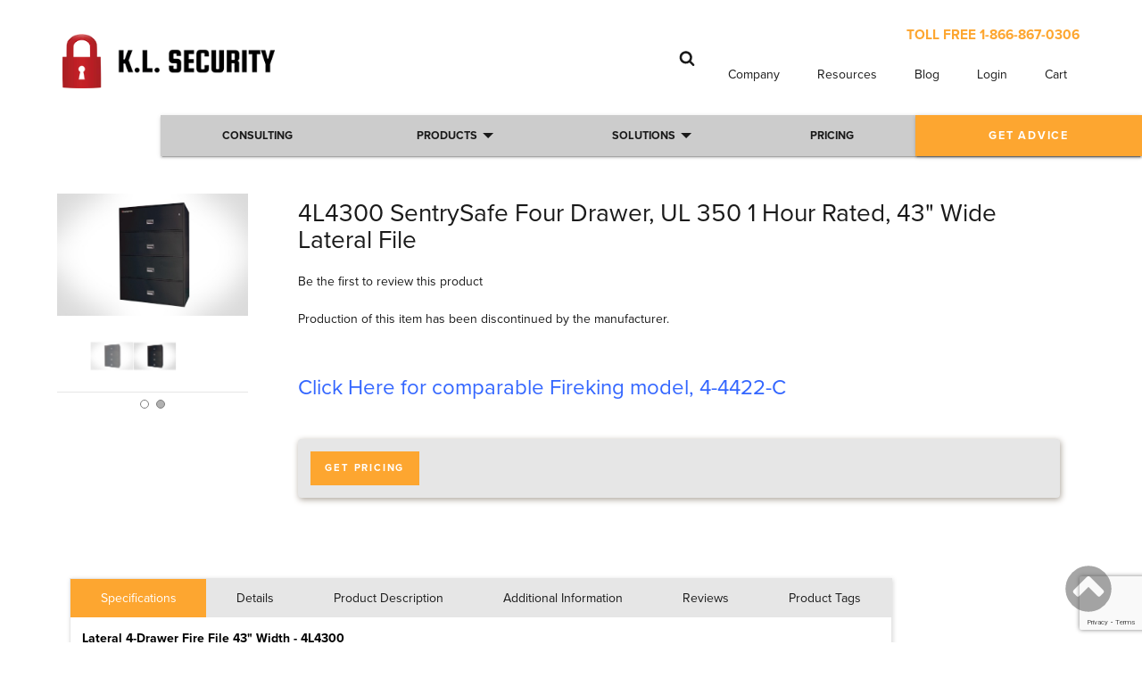

--- FILE ---
content_type: text/html; charset=UTF-8
request_url: https://www.klsecurity.com/index.php/4l4300-sentrysafe-four-drawer-ul-350-1-hour-rated-43-wide-lateral-file.html
body_size: 14177
content:
<!DOCTYPE html PUBLIC "-//W3C//DTD XHTML 1.0 Strict//EN" "http://www.w3.org/TR/xhtml1/DTD/xhtml1-strict.dtd">
<html xmlns="http://www.w3.org/1999/xhtml" xml:lang="en" lang="en">
<head>
  <meta http-equiv="Content-Type" content="text/html; charset=utf-8" />
<title>4L4300 SentrySafe Four Drawer, UL 350 1 Hour Rated, 43&quot; Wide Lateral File</title>
  <meta name="viewport" content="width=device-width, initial-scale=1, maximum-scale=1" />
<meta name="viewport" content="width=device-width, initial-scale=1, maximum-scale=1" />

<meta name="description" content="4 Drawer  Fire Resistant" />
<meta name="keywords" content="consultant, gsa approved containers, dea approved safe, modular vaults, dispensary safes, scif solutions, portable scif, modular scif, class 6, class 5, security safes, smart safes, cash management, facility security, access control, controlled substance vaults, fireproof safes, fire file cabinets" />
<meta name="robots" content="INDEX,FOLLOW" />
<link rel="icon" href="https://www.klsecurity.com/skin/frontend/fortis/default/favicon.ico" type="image/x-icon" />
<link rel="shortcut icon" href="https://www.klsecurity.com/skin/frontend/fortis/default/favicon.ico" type="image/x-icon" />
<script type="text/javascript" src="https://www.klsecurity.com/js/jquery/jquery-3.2.1.min.js"></script>

<script type="text/javascript" src="https://www.klsecurity.com/skin/frontend/fortis/klsec17/js/materialize.min.js"></script>
<script type="text/javascript" src="https://www.klsecurity.com/js/jquery/jquery-noconflict.js"></script>
<script type="text/javascript" src="https://www.klsecurity.com/js/prototype/prototype.js"></script>
<script type="text/javascript" src="https://www.klsecurity.com/js/prototype/validation.js"></script>
<script type="text/javascript" src="https://www.klsecurity.com/js/lib/ccard.js"></script>
<script type="text/javascript" src="https://www.klsecurity.com/js/scriptaculous/builder.js"></script>
<script type="text/javascript" src="https://www.klsecurity.com/js/scriptaculous/effects.js"></script>
<script type="text/javascript" src="https://www.klsecurity.com/js/scriptaculous/controls.js"></script>
<script type="text/javascript" src="https://www.klsecurity.com/js/scriptaculous/slider.js"></script>
<script type="text/javascript" src="https://www.klsecurity.com/js/scriptaculous/dragdrop.js"></script>
<script type="text/javascript" src="https://www.klsecurity.com/js/varien/js.js"></script>
<script type="text/javascript" src="https://www.klsecurity.com/js/varien/form.js"></script>
<script type="text/javascript" src="https://www.klsecurity.com/js/varien/menu.js"></script>
<script type="text/javascript" src="https://www.klsecurity.com/js/mage/translate.js"></script>
<script type="text/javascript" src="https://www.klsecurity.com/js/mage/cookies.js"></script>
<script type="text/javascript" src="https://www.klsecurity.com/js/mage/captcha.js"></script>
<script type="text/javascript" src="https://www.klsecurity.com/skin/frontend/fortis/klsec17/js/polyfill.min.js"></script>
<script type="text/javascript" src="https://www.klsecurity.com/skin/frontend/fortis/klsec17/js/functions.min.js"></script>
<script type="text/javascript" src="https://www.klsecurity.com/ad-partner-login/wp-content/themes/twentysixteen-child/scripts/recaptcha.js"></script>
<link rel="stylesheet" type="text/css" href="https://www.klsecurity.com/skin/frontend/fortis/klsec17/css/main.min.css" media="all">
<script type="text/javascript">
//<![CDATA[
// var infortisTheme = {};
  // infortisTheme.responsive = false;
  // infortisTheme.maxBreak = ;
//]]>
</script>

<script async src="https://www.googletagmanager.com/gtag/js?id=AW-976367933"></script>
<script>
	window.dataLayer = window.dataLayer || [];
	function gtag(){dataLayer.push(arguments);}
	gtag('js', new Date());
	gtag('config', 'AW-976367933');
</script>
<!--[if lt IE 7]>
<script type="text/javascript">
//<![CDATA[
    var BLANK_URL = 'https://www.klsecurity.com/js/blank.html';
    var BLANK_IMG = 'https://www.klsecurity.com/js/spacer.gif';
//]]>
</script>
<![endif]-->
<script src="https://use.typekit.net/uqx0cvi.js"></script>
<style type="text/css">
	.tk-proxima-nova {
		font-family: "proxima-nova", sans-serif;
	}
</style>
<style type="text/css">
	@font-face {
		font-family: tk-proxima-nova-n7;
		src: url(https://use.typekit.net/af/925423/00000000000000003b9b038f/27/l?primer=7cdcb44be4a7db8877ffa5c0007b8dd865b3bbc383831fe2ea177f62257a9191&fvd=n7&v=3) format("woff2"),
			   url(https://use.typekit.net/af/925423/00000000000000003b9b038f/27/d?primer=7cdcb44be4a7db8877ffa5c0007b8dd865b3bbc383831fe2ea177f62257a9191&fvd=n7&v=3) format("woff"),
			   url(https://use.typekit.net/af/925423/00000000000000003b9b038f/27/a?primer=7cdcb44be4a7db8877ffa5c0007b8dd865b3bbc383831fe2ea177f62257a9191&fvd=n7&v=3) format("opentype");
		font-weight: 700;
	  font-style:normal;
	}

	@font-face {
		font-family: tk-proxima-nova-n6;
	  src: url(https://use.typekit.net/af/8e11d4/00000000000000003b9b038c/27/l?primer=7cdcb44be4a7db8877ffa5c0007b8dd865b3bbc383831fe2ea177f62257a9191&fvd=n6&v=3) format("woff2"),
	       url(https://use.typekit.net/af/8e11d4/00000000000000003b9b038c/27/d?primer=7cdcb44be4a7db8877ffa5c0007b8dd865b3bbc383831fe2ea177f62257a9191&fvd=n6&v=3) format("woff"),
	     	 url(https://use.typekit.net/af/8e11d4/00000000000000003b9b038c/27/a?primer=7cdcb44be4a7db8877ffa5c0007b8dd865b3bbc383831fe2ea177f62257a9191&fvd=n6&v=3) format("opentype");
	  font-weight: 600;
	  font-style: normal;
	}

	@font-face {
		font-family: tk-proxima-nova-n4;
	  src: url(https://use.typekit.net/af/219c30/00000000000000003b9b0389/27/l?primer=7cdcb44be4a7db8877ffa5c0007b8dd865b3bbc383831fe2ea177f62257a9191&fvd=n4&v=3) format("woff2"),
			   url(https://use.typekit.net/af/219c30/00000000000000003b9b0389/27/d?primer=7cdcb44be4a7db8877ffa5c0007b8dd865b3bbc383831fe2ea177f62257a9191&fvd=n4&v=3) format("woff"),
			   url(https://use.typekit.net/af/219c30/00000000000000003b9b0389/27/a?primer=7cdcb44be4a7db8877ffa5c0007b8dd865b3bbc383831fe2ea177f62257a9191&fvd=n4&v=3) format("opentype");
		font-weight: 400;
	  font-style:normal;
	}
</style>
<script>try{Typekit.load({ async: true });}catch(e){}</script>

<script type="text/javascript">
(function(a,e,c,f,g,b,d){var h={ak:"976367933",cl:"xXLRCPOh7WYQveLI0QM"};a[c]=a[c]||function(){(a[c].q=a[c].q||[]).push(arguments)};a[f]||(a[f]=h.ak);b=e.createElement(g);b.async=1;b.src="https://www.gstatic.com/wcm/loader.js";d=e.getElementsByTagName(g)[0];d.parentNode.insertBefore(b,d);a._googWcmGet=function(b,d,e){a[c](2,b,h,d,null,new Date,e)}})(window,document,"_googWcmImpl","_googWcmAk","script");
 </script>
<meta name="google-site-verification" content="gUhj11-BceusgcqmZkEP_goj8ol4AYbctQqXyOkK_Z4">
<script src="https://www.google.com/recaptcha/api.js?onload=loadRecaptcha&render=explicit" async defer></script>
<script type="text/javascript" src="https://www.klsecurity.com/js/countup/countUp.js"></script>
<style type="text/css">
	@font-face {
		font-family: proxima-nova;
		src: url(https://use.typekit.net/af/925423/00000000000000003b9b038f/27/l?primer=7cdcb44be4a7db8877ffa5c0007b8dd865b3bbc383831fe2ea177f62257a9191&fvd=n7&v=3) format("woff2"),
				 url(https://use.typekit.net/af/925423/00000000000000003b9b038f/27/d?primer=7cdcb44be4a7db8877ffa5c0007b8dd865b3bbc383831fe2ea177f62257a9191&fvd=n7&v=3) format("woff"),
				 url(https://use.typekit.net/af/925423/00000000000000003b9b038f/27/a?primer=7cdcb44be4a7db8877ffa5c0007b8dd865b3bbc383831fe2ea177f62257a9191&fvd=n7&v=3) format("opentype");
		font-weight: 700;
	  font-style:normal;
	}

	@font-face {
		font-family: proxima-nova;
	  src: url(https://use.typekit.net/af/8e11d4/00000000000000003b9b038c/27/l?primer=7cdcb44be4a7db8877ffa5c0007b8dd865b3bbc383831fe2ea177f62257a9191&fvd=n6&v=3) format("woff2"),
	       url(https://use.typekit.net/af/8e11d4/00000000000000003b9b038c/27/d?primer=7cdcb44be4a7db8877ffa5c0007b8dd865b3bbc383831fe2ea177f62257a9191&fvd=n6&v=3) format("woff"),
	       url(https://use.typekit.net/af/8e11d4/00000000000000003b9b038c/27/a?primer=7cdcb44be4a7db8877ffa5c0007b8dd865b3bbc383831fe2ea177f62257a9191&fvd=n6&v=3) format("opentype");
	  font-weight: 600;
	  font-style:normal;
	}

	@font-face {
			font-family: proxima-nova;
			src: url(https://use.typekit.net/af/219c30/00000000000000003b9b0389/27/l?primer=7cdcb44be4a7db8877ffa5c0007b8dd865b3bbc383831fe2ea177f62257a9191&fvd=n4&v=3) format("woff2"),
		       url(https://use.typekit.net/af/219c30/00000000000000003b9b0389/27/d?primer=7cdcb44be4a7db8877ffa5c0007b8dd865b3bbc383831fe2ea177f62257a9191&fvd=n4&v=3) format("woff"),
		       url(https://use.typekit.net/af/219c30/00000000000000003b9b0389/27/a?primer=7cdcb44be4a7db8877ffa5c0007b8dd865b3bbc383831fe2ea177f62257a9191&fvd=n4&v=3) format("opentype");
		  font-weight: 400;
		  font-style:normal;
	}
</style>

<script type="text/javascript">
var Tawk_API=Tawk_API||{}, Tawk_LoadStart=new Date();
(function(){
var s1=document.createElement("script"),s0=document.getElementsByTagName("script")[0];
s1.async=true;
s1.src='https://embed.tawk.to/656f7a25ff45ca7d47872378/1hgtna8d5';
s1.charset='UTF-8';
s1.setAttribute('crossorigin','*');
s0.parentNode.insertBefore(s1,s0);
})();
</script>

<script>
	jQuery(document).ready(function() {
		jQuery("#chat-button").attr('onclick', 'executeRecaptcha2(); return false;');
	});
</script>
  <style>
    .klcatalog-wrapper {
      padding-right: 0.625rem;
      padding-left: 0.625rem;
      margin-left: auto;
      margin-right: auto;
      display: -webkit-box;
      display: -ms-flexbox;
      display: -webkit-flex;
      display: flex;
      -webkit-box-orient: horizontal;
      -webkit-box-direction: normal;
          -ms-flex-flow: row wrap;
              flex-flow: row wrap;
    }

    @media print, screen and (min-width: 30em) {
      .klcatalog-wrapper {
        padding-right: 0.9375rem;
        padding-left: 0.9375rem;
      }
    }

    .klcatalog-container {
      padding-right: 0.625rem;
      padding-left: 0.625rem;
      max-width: 75rem;
      margin-left: auto;
      margin-right: auto;
      display: -webkit-box;
      display: -ms-flexbox;
      display: -webkit-flex;
      display: flex;
      -webkit-box-orient: horizontal;
      -webkit-box-direction: normal;
          -ms-flex-flow: row wrap;
              flex-flow: row wrap;
      max-width: 1400px;
      width: 100%;
      margin: 0 auto;
    }

    @media print, screen and (min-width: 30em) {
      .klcatalog-container {
        padding-right: 0.9375rem;
        padding-left: 0.9375rem;
      }
    }

    .klcatalog-left {
      -webkit-box-flex: 0;
          -ms-flex: 0 0 auto;
              flex: 0 0 auto;
      width: -webkit-calc(58.33333333% - 1.25rem);
      width: calc(58.33333333% - 1.25rem);
      margin-left: 0.625rem;
      margin-right: 0.625rem;
    }

    @media print, screen and (max-width: 74.99875em) {
      .klcatalog-left {
        -webkit-box-flex: 0;
            -ms-flex: 0 0 auto;
                flex: 0 0 auto;
        width: -webkit-calc(100% - 1.875rem);
        width: calc(100% - 1.875rem);
        margin-left: 0.9375rem;
        margin-right: 0.9375rem;
      }
    }

    .klcatalog-right {
      -webkit-box-flex: 0;
          -ms-flex: 0 0 auto;
              flex: 0 0 auto;
      width: -webkit-calc(41.66666667% - 1.25rem);
      width: calc(41.66666667% - 1.25rem);
      margin-left: 0.625rem;
      margin-right: 0.625rem;
    }

    @media print, screen and (max-width: 74.99875em) {
      .klcatalog-right {
        -webkit-box-flex: 0;
            -ms-flex: 0 0 auto;
                flex: 0 0 auto;
        width: -webkit-calc(100% - 1.875rem);
        width: calc(100% - 1.875rem);
        margin-left: 0.9375rem;
        margin-right: 0.9375rem;
      }
    }

    .klcatalog-right label {
      display: inline;
      position: relative;
      top: unset;
      left: unset;
      height: unset;
      color: black;
    }

    .klcatalog-right input:not([type]),
    .klcatalog-right input[type=text]:not(.browser-default),
    .klcatalog-right input[type=password]:not(.browser-default),
    .klcatalog-right input[type=email]:not(.browser-default),
    .klcatalog-right input[type=url]:not(.browser-default),
    .klcatalog-right input[type=time]:not(.browser-default),
    .klcatalog-right input[type=date]:not(.browser-default),
    .klcatalog-right input[type=datetime]:not(.browser-default),
    .klcatalog-right input[type=datetime-local]:not(.browser-default),
    .klcatalog-right input[type=tel]:not(.browser-default),
    .klcatalog-right input[type=number]:not(.browser-default),
    .klcatalog-right input[type=search]:not(.browser-default),
    .klcatalog-right textarea.materialize-textarea,
    .klcatalog-right select {
      border-left: 1px solid #FAFAFA;
      border-right: 1px solid #FAFAFA;
      border-top: 1px solid #FAFAFA;
      background-color: #FBFBFB;
    }

    .klcatalog-right input:not([type]).submit,
    .klcatalog-right input[type=text]:not(.browser-default).submit,
    .klcatalog-right input[type=password]:not(.browser-default).submit,
    .klcatalog-right input[type=email]:not(.browser-default).submit,
    .klcatalog-right input[type=url]:not(.browser-default).submit,
    .klcatalog-right input[type=time]:not(.browser-default).submit,
    .klcatalog-right input[type=date]:not(.browser-default).submit,
    .klcatalog-right input[type=datetime]:not(.browser-default).submit,
    .klcatalog-right input[type=datetime-local]:not(.browser-default).submit,
    .klcatalog-right input[type=tel]:not(.browser-default).submit,
    .klcatalog-right input[type=number]:not(.browser-default).submit,
    .klcatalog-right input[type=search]:not(.browser-default).submit,
    .klcatalog-right textarea.materialize-textarea.submit,
    .klcatalog-right select.submit {
      border: 1px solid black;
    }

    .klcatalog-right select {
      width: 100%;
      height: 100px;
    }

    .klcatalog-right textarea {
      width: 100%;
    }

    .klcatalog form {
      display: -webkit-box;
      display: -ms-flexbox;
      display: -webkit-flex;
      display: flex;
      -webkit-box-orient: horizontal;
      -webkit-box-direction: normal;
          -ms-flex-flow: row wrap;
              flex-flow: row wrap;
    }

    .klcatalog form div {
      -webkit-box-flex: 0;
          -ms-flex: 0 0 auto;
              flex: 0 0 auto;
      width: -webkit-calc(100% - 1.25rem);
      width: calc(100% - 1.25rem);
      margin-left: 0.625rem;
      margin-right: 0.625rem;
    }

    .thank-you-page {
      text-align: center;
    }

    .thank-you-page h3 {
      color: #000;
      font-weight: bold;
    }

    .thank-you-page h4 {
      color: #000;
      font-size: 1.25rem;
    }

    .thank-you-page p {
      color: #919191;
    }

    .thank-you-page .recommended-products {
      padding: 2rem;
    }

    .thank-you-page .recommended-products .products-container {
      padding: 2rem 0;
      display: -webkit-box;
      display: -webkit-flex;
      display: -ms-flexbox;
      display: flex;
      align-items: flex-start;
      justify-content: space-between;
      max-width: 1500px;
      margin: auto;
    }

    .thank-you-page .recommended-products .products-container .product {
      width: 30%;
      flex-shrink: 0;
    }

    .thank-you-page .recommended-products .products-container .product .quote-button {
      color: #fff;
      background-color: #FFAE00;
      padding: 0.5rem 1rem;
      display: block;
      margin: 3rem auto 0;
      max-width: 15rem;
      font-weight: bold;
      font-size: 0.9rem;
      transition: 0.3s;
    }

    .thank-you-page .recommended-products .products-container .product .quote-button:hover {
      filter: brightness(115%);
      transition: 0.3s;
    }

    .thank-you-page .recommended-products .products-container .product .image-container {
      height: 20rem;
      width: 100%;
      padding: 2rem 0;
    }

    .thank-you-page .recommended-products .products-container .product .image-container a {
      height: 100%;
      width: 100%;
      display: -webkit-box;
      display: -webkit-flex;
      display: -ms-flexbox;
      display: flex;
      justify-content: center;
      align-items: center;
    }

    .thank-you-page .recommended-products .products-container .product .image-container img {
      flex-shrink: 0;
      max-width: 100%;
      max-height: 100%;
      height: auto;
      width: auto;
    }

    .thank-you-landing .banner {
      margin: 2rem 0;
      color: white;
      text-align: center;
      padding: 5rem 0;
    }

    .thank-you-landing .banner h1 {
      font-size: 3rem;
      color: #fff;
      margin: 0;
      font-weight: bold;
    }

    .thank-you-landing .banner h2 {
      font-size: 2.5rem;
      color: #fff;
      margin: 0;
    }

    .thank-you-landing .banner p {
      color: #fff;
      margin-top: 3rem;
    }

    .thank-you-page .customers-slideshow {
      padding: 2rem 0;
      margin: auto;
      display: -webkit-box;
      display: -webkit-flex;
      display: -ms-flexbox;
      display: flex;
      align-items: center;
      justify-content: space-around;
      max-width: 1500px;
    }

    .thank-you-page .customers-slideshow .slide {
      width: 100%;
      margin: auto;
    }

    .thank-you-page .customers-slideshow .slide ul {
      margin: 0;
      width: 100%;
      position: relative;
      overflow: hidden;
      list-style-type: none;
    }

    .thank-you-page .customers-slideshow .slide ul.mobile {
      display: none;
    }

    .thank-you-page .customers-slideshow .slide ul.mobile li img {
      width: 90%;
    }

    .thank-you-page .customers-slideshow .slide ul li {
      width: 100%;
      position: relative;
      opacity: 0;
      display: -webkit-box;
      display: -webkit-flex;
      display: -ms-flexbox;
      display: flex;
      align-items: center;
      justify-content: center;
      -webkit-animation-duration: 0.3s;
              animation-duration: 0.3s;
      -webkit-animation-fill-mode: forwards;
              animation-fill-mode: forwards;
      -webkit-animation-timing-function: ease-in-out;
              animation-timing-function: ease-in-out;
    }

    .thank-you-page .customers-slideshow .slide ul li.current {
      opacity: 1;
      left: 0;
    }

    .thank-you-page .customers-slideshow .slide ul li.hide {
      display: none;
    }

    .thank-you-page .customers-slideshow .slide ul li.slide-out-left {
      -webkit-animation-name: slide-out-left;
              animation-name: slide-out-left;
    }

    .thank-you-page .customers-slideshow .slide ul li.slide-in-left {
      -webkit-animation-name: slide-in-left;
              animation-name: slide-in-left;
    }

    .thank-you-page .customers-slideshow .slide ul li.slide-out-right {
      -webkit-animation-name: slide-out-right;
              animation-name: slide-out-right;
    }

    .thank-you-page .customers-slideshow .slide ul li.slide-in-right {
      -webkit-animation-name: slide-in-right;
              animation-name: slide-in-right;
    }

    .thank-you-page .customers-slideshow .slide ul li img {
      width: 30%;
      height: auto;
      max-width: 25rem;
      max-height: 25rem;
      margin: 1rem;
    }

    .thank-you-page .customers-slideshow .slide ul.desktop li:last-child img {
      width: 20%;
    }

    .thank-you-page .customers-slideshow a {
      padding: 1rem;
      opacity: 0.4;
      transition: 0.3s;
    }

    .thank-you-page .customers-slideshow a img {
      height: 4rem;
      width: auto;
    }

    .thank-you-page .customers-slideshow a:hover {
      cursor: pointer;
      transition: 0.3s;
      opacity: 0.8;
    }

    .thank-you-page .partners-section .text-container {
      max-width: 800px;
      margin: auto;
      padding: 2rem 1rem;
      text-align: center;
    }

    @-webkit-keyframes slide-out-left {
      from {
        left: 0;
        opacity: 1;
      }

      to {
        left: -50vw;
        opacity: 0;
      }
    }

    @keyframes slide-out-left {
      from {
        left: 0;
        opacity: 1;
      }

      to {
        left: -50vw;
        opacity: 0;
      }
    }

    @-webkit-keyframes slide-in-left {
      from {
        left: 50vw;
        opacity: 0;
      }

      to {
        left: 0;
        opacity: 1;
      }
    }

    @keyframes slide-in-left {
      from {
        left: 50vw;
        opacity: 0;
      }

      to {
        left: 0;
        opacity: 1;
      }
    }

    @-webkit-keyframes slide-out-right {
      from {
        left: 0;
        opacity: 1;
      }

      to {
        left: 50vw;
        opacity: 0;
      }
    }

    @keyframes slide-out-right {
      from {
        left: 0;
        opacity: 1;
      }

      to {
        left: 50vw;
        opacity: 0;
      }
    }

    @-webkit-keyframes slide-in-right {
      from {
        left: -50vw;
        opacity: 0;
      }

      to {
        left: 0;
        opacity: 1;
      }
    }

    @keyframes slide-in-right {
      from {
        left: -50vw;
        opacity: 0;
      }

      to {
        left: 0;
        opacity: 1;
      }
    }

    @media screen and (max-width: 1200px) {
      .thank-you-page .recommended-products .products-container {
        flex-wrap: wrap;
        justify-content: space-around;
      }

      .thank-you-page .recommended-products .products-container .product {
        width: 50%;
      }
    }

    @media screen and (max-width: 900px) {
      .thank-you-page .customers-slideshow {
        padding-top: 0;
      }

      .thank-you-page .customers-slideshow .slide ul.desktop {
        display: none;
      }

      .thank-you-page .customers-slideshow .slide ul.mobile {
        display: block;
      }
    }

    @media screen and (max-width: 750px) {
      .thank-you-page .recommended-products .products-container {
        padding-top: 0;
      }

      .thank-you-page .recommended-products .products-container .product {
        margin: 2rem 0;
        width: 100%;
      }

      .thank-you-page .recommended-products .products-container .product a {
        margin-top: 1.5rem;
      }
    }


  </style>
</head>
<body class=" catalog-product-view catalog-product-view product-4l4300-sentrysafe-four-drawer-ul-350-1-hour-rated-43-wide-lateral-file " onload="_googWcmGet('gnumber', '1-866-867-0306')">

    <noscript>
        <div class="global-site-notice noscript">
            <div class="notice-inner">
                <p>
                    <strong>JavaScript seems to be disabled in your browser.</strong><br />
                    You must have JavaScript enabled in your browser to utilize the functionality of this website.                </p>
            </div>
        </div>
    </noscript>

<div id="recaptcha2"></div>
<header class="content">
  <div class="row">
    <div class="header-top-wrapper">
      <div class="logo-wrapper">
        <h1 class="logo"><span class="screen-assist">KLSecurity</span>
          <a href="https://www.klsecurity.com/index.php/" title="KLSecurity">
            <img src="/images/klsec17/kl_security_logo.png" alt="KLSecurity"/>
          </a>
        </h1>
      </div>
      <div class="stacked-rows">
<div class="banner-contact-phone"><span class="nav-phone-title">TOLL FREE</span> 1-866-867-0306</div>        <ul class="top-links">
          <li class="search-wrapper">
<form id="search_mini_form" method="get" action="https://www.klsecurity.com/index.php/catalogsearch/result/"  >
  <div class="form-search">
    <label for="search" class="screen-assist">Search</label>
    <input id="search" class="input-text" type="text"
      name="q"
      value=""
      maxlength="256" />

    <button type="submit" class="search submit" title="Search">
      <span class="screen-assist">Search</span>
    </button>

    <div id="search_autocomplete" class="search-autocomplete"></div>
    <script type="text/javascript">
    //<![CDATA[
      var searchForm = new Varien.searchForm('search_mini_form', 'search', '');
      searchForm.initAutocomplete('https://www.klsecurity.com/index.php/catalogsearch/ajax/suggest/', 'search_autocomplete');
    //]]>
    </script>
  </div>
</form>
<script>
jQuery(document).ready(function(){
  initMageSearch();
});
</script>
          </li>
          <li><a href="/about">Company</a></li>
          <li><a href="/terms-conditions">Resources</a></li>
          <li><a href="/blog">Blog</a></li>
          <li><a href="/customer/account/login">Login</a></li>
          <li><a href="/checkout/cart">Cart</a></li>
        </ul>
      </div>
    </div>
    <div class="nav-container">
      <button id="mobile-menu-btn" class='hamburger hamburger--squeeze'>
  <span class='hamburger-box'>
    <span class='hamburger-inner'></span>
  </span>
</button>
<nav>
  <ul class="nav-menu">
<li class="nav-item level0 nav-1 level-top first classic"><a href="https://www.klsecurity.com/index.php/consulting.html" class="level-top"><span>Consulting</span></a></li><li class="nav-item level0 nav-2 level-top nav-item--parent mega nav-item--only-blocks parent"><a href="https://www.klsecurity.com/index.php/products.html" class="level-top"><span>Products</span><span class="caret">&nbsp;</span></a><span class="opener">&nbsp;</span><div class="nav-panel--dropdown nav-panel full-width"><div class="nav-panel-inner"><div class="nav-block nav-block--top std grid-full"><!-- START SUBMENU /CATEGORY/PRODUCTS -->
	<div id="av-submenu-products" class="submenu">
	  <!-- SUBMENU-SECTION -->
	  <div class="submenu-section mob-collapsible">
		  <h3 class="sm-section-title" >Compliance Products</h3>
		  <ul class="sm-list-group list-columns">
			<li class="sm-list-item"><a href="https://klsecurity.com/products/safety-compliance/atf-approved-storage.html" title="ATF and Explosives Storage">ATF / Explosives Storage</a></li>
			<li class="sm-list-item"><a href="https://klsecurity.com/products/safes/dea-approved-safes.html" title="DEA Approved">DEA Approved</a></li>
			<li class="sm-list-item"><a href="https://klsecurity.com/products/cabinets.html" title="Document Security">Document Security</a></li>
			<li class="sm-list-item"><a href="https://klsecurity.com/products/safes/gsa-approved-safes.html" title="GSA Approved">GSA Approved</a></li>
					 <li class="sm-list-item"><a href="https://klsecurity.com/products/safes/cash-management.html" title="Cash Management">Cash Management</a></li>
					 <li class="sm-list-item"><a href="https://klsecurity.com/wire-cages-partitions.html" title="Wirecages & Partitions">Wirecages & Partitions</a></li>
			 <li class="sm-list-item"><a href="https://www.klsecurity.com/cannabis-facility-design-and-planning.html" title="Cannabis Facility Security Design & Plans">Cannabis Facility Security Design & Plans</a></li>
					<li class="sm-list-item"><a href="https://klsecurity.com/index.php/solutions/armorstor-security-products.html" title="ArmorStor&trade; Ultra Security Solutions">ArmorStor&trade; Ultra Security Solutions</a></li>
			<li class="sm-list-item"><a href="https://klsecurity.com/products/cabinets/osha-approved-storage.html" title="OSHA and Chemicals and HAZMAT">OSHA / Chemicals &amp; HAZMAT</a></li>
			<li class="sm-list-item"><a href="https://klsecurity.com/products/shredders.html" title="Shredding and Destruction">Shredding / Destruction</a></li>
					<li class="sm-list-item"><a href="https://klsecurity.com/products/iosafe-data-storage.html" title="Cybersecurity and Data Backup">Cybersecurity &amp; Data Backup</a></li>
		  </ul>
	  </div>
	  <!-- END SUBMENU-SECTION -->
	  <!-- SUBMENU-SECTION -->
	  <div class="submenu-section  mob-collapsible">
		  <h3 class="sm-section-title">By Type / Use</h3>
		  <ul class="sm-list-group list-columns">
			<li class="sm-list-item"><a href="https://klsecurity.com/products/cabinets/fireproof-files.html" title="Fireproof File Cabinets">Fireproof File Cabinets</a></li>
			<li class="sm-list-item"><a href="https://klsecurity.com/products/cabinets/flammable-storage.html" title="Flammable Liquids and Materials">Flammable Liquids &amp; Materials</a></li>
			<li class="sm-list-item"><a href="https://klsecurity.com/products/safes.html" title="Safes">Safes</a></li>
			<li class="sm-list-item"><a href="https://klsecurity.com/products/shredders.html" title="Shredders">Shredders</a></li>
			<li class="sm-list-item"><a href="https://klsecurity.com/products/cabinets/storage-buildings.html" title="Storage Buildings">Storage Buildings</a></li>
			<li class="sm-list-item"><a href="https://klsecurity.com/products/safes/tl-15-rated.html" title="TL-Rated">TL-Rated</a></li>
			<li class="sm-list-item"><a href="https://klsecurity.com/products/vaults-and-doors.html" title="Vaults and Doors">Vaults &amp; Doors</a></li>
			<li class="sm-list-item"><a href="https://klsecurity.com/products/iosafe-data-storage.html" title="Data Storage">Data Storage / BC / BDR</a></li>
			<li class="sm-list-item"><a href="https://klsecurity.com/products/safes/depository-drop-safes.html" title="Depositories">Depositories</a></li>
					<li class="sm-list-item"><a href="https://klsecurity.com/solutions/financial-institutions.html" title="Banking and Drive Up">Banking/Drive Up</a></li>
                                        <li class="sm-list-item"><a href="https://www.klsecurity.com/index.php/products/safe-deposit-boxes.html" title="Safe Deposit Boxes">Safe Deposit Boxes</a></li>
                                        <li class="sm-list-item"><a href="https://klsecurity.com/products/scif-sapf-secure-container-solutions.html" title="SCIF & SAPF Secure Container Solutions">SCIF & SAPF Secure Container Solutions</a></li>
                                        <!-- <li class="sm-list-item"><a href="https://klsecurity.com/wire-cages-partitions.html" title="Wirecages & Partitions">Wirecages & Partitions</a></li> -->
		  </ul>
	  </div>
	  <!-- END SUBMENU-SECTION -->
	</div>
<!-- END SUBMENU --></div></div></div></li><li class="nav-item level0 nav-3 level-top nav-item--parent mega nav-item--only-blocks parent"><a href="https://www.klsecurity.com/index.php/solutions.html" class="level-top"><span>Solutions</span><span class="caret">&nbsp;</span></a><span class="opener">&nbsp;</span><div class="nav-panel--dropdown nav-panel full-width"><div class="nav-panel-inner"><div class="nav-block nav-block--top std grid-full"><!-- START SUBMENU /CATEGORY/SOLUTIONS -->
<div id="nav-submenu-solutions" class="submenu">
  <!-- SUBMENU-SECTION -->
		  <div class="submenu-section">
		    <ul class="sm-list-group list-grid">
		      <li class="sm-list-item">
		        <a href="https://klsecurity.com/cannabis-facility-design-and-planning.html">
		        	<h3 class="sm-list-item-title">Cannabis Facilities & Dispensaries</h3>
					<p class="sm-list-item-description">From security plans to schematic design & development, we work with leading cannabis companies to integrate compliant security, intelligent video analytics (IVA) and smart safe POS (SSPOS) to unlock business growth opportunities that create competitive advantages.</p>
		        </a>
		      </li>
		      <li class="sm-list-item">
		        <a href="https://klsecurity.com/products/safes/dea-approved-safes.html">
		          <h3 class="sm-list-item-title">DEA &amp; Controlled Substance Storage</h3>
		          <p class="sm-list-item-description">How overwhelmed are you by regulations? Find out which rules for Schedule I, II, III, IV &amp; V apply to your organization &amp; solutions that are DEA Approved</p>
		        </a>
		      </li>
		      <li class="sm-list-item">
		        <a href="https://klsecurity.com/products/safety-compliance/atf-approved-storage.html">
		          <h3 class="sm-list-item-title">ATF / Explosives Storage</h3>
		          <p class="sm-list-item-description"> Which level of storage keeps me in compliance? Type 2, Type 3 and Type 4 indoor and outdoor ratings can be complicated - we make it easier for you.</p>
		      </a>
		      </li>
		      <li class="sm-list-item">
		        <a href="https://klsecurity.com/products/safety-compliance.html">
		          <h3 class="sm-list-item-title">OSHA / HAZMAT Storage &amp; Safety</h3>
		          <p class="sm-list-item-description"> Simply and securely maintain materials &amp; liquids in compliance with indoor &amp; outdoor regulations.</p>
		        </a>
		      </li>
		      <li class="sm-list-item">
		      	<a href="https://klsecurity.com/products/safes/gsa-approved-safes.html">
		          <h3 class="sm-list-item-title">Classified Information / Top Secret Materials</h3>
		          <p class="sm-list-item-description">Security of Servers, SCIFs, Switches &amp; Documents is a top priority. With thousands of GSA Approved Containers in the field, find out how we keep you in compliance &amp; on budget with Class 5 &amp; Class 6.</p>
		        </a>
		      </li>
		      <li class="sm-list-item">
		        <a href="https://klsecurity.com/solutions/custom-built-and-turnkey.html">
		          <h3 class="sm-list-item-title">Design &amp; Build</h3>
		          <p class="sm-list-item-description"> When the solution requires creating a new system, multiple layers of security or scalability across the enterprise... Relax, we have the resources you need.</p>
		        </a>
		      </li>
                      <li class="sm-list-item wire-cages">
		        <a href="https://klsecurity.com/wire-cages-partitions.html">
		           <h3 class="sm-list-item-title">Wire Cages & Partitions</h3>
			   <p class="sm-list-item-description">When safety & security of personnel, products, facilities & equipment is a priority, our best in class equipment meets requirements for compliance and access control.</p>
		        </a>
		      </li>
		    </ul>
		  </div>
		  <!-- END SUBMENU-SECTION -->
</div>
<!-- END SUBMENU --></div></div></div></li><li class="nav-item level0 nav-4 level-top last classic"><a href="https://www.klsecurity.com/index.php/pricing.html" class="level-top"><span>Pricing</span></a></li>  <li id="nav-get-advice" class="nav-item btn">
    <button 
      onclick="launch_modal(this)" 
      data-modal-id="nav_get_advice" 
      data-form-action-text="Let&#39;s Talk" 
      style="position: relative; display:block; width:100%; height: 100%; text-align:center; font-size: 1em;" >
      <span>GET ADVICE</span>
    </button>
  </li>
</ul>
</nav>

    </div>
  </div>
</header>

<section class="main-content"><div class="row">
<script type="text/javascript">
var optionsPrice = new Product.OptionsPrice({"productId":"182","priceFormat":{"pattern":"US$%s","precision":2,"requiredPrecision":2,"decimalSymbol":".","groupSymbol":",","groupLength":3,"integerRequired":1},"includeTax":"false","showIncludeTax":false,"showBothPrices":false,"productPrice":7104,"productOldPrice":7104,"priceInclTax":7104,"priceExclTax":7104,"skipCalculate":1,"defaultTax":0,"currentTax":0,"idSuffix":"_clone","oldPlusDisposition":0,"plusDisposition":0,"plusDispositionTax":0,"oldMinusDisposition":0,"minusDisposition":0,"tierPrices":[],"tierPricesInclTax":[]});
</script>
<div class="product-view pv-top-outline" itemscope itemtype="http://schema.org/Product">
<section class="product-content-top flex-row">
<!-- START product-img-column -->
<div class="product-img-column">
	<div class="product-image product-image-zoom">
    <img id="image" src="https://www.klsecurity.com/media/catalog/product/cache/1/image/9df78eab33525d08d6e5fb8d27136e95/4/L/4L4300_0_4_1.jpg" alt="4L4300 SentrySafe Four Drawer, UL 350 1 Hour Rated, 43&quot; Wide Lateral File" title="4L4300 SentrySafe Four Drawer, UL 350 1 Hour Rated, 43&quot; Wide Lateral File" /></div>

<div class="carousel more-images">
            <a class="carousel-item item" href="https://www.klsecurity.com/media/catalog/product/cache/1/image/265x/9df78eab33525d08d6e5fb8d27136e95/4/L/4L4300_0_4.jpg">
          <img src="https://www.klsecurity.com/media/catalog/product/cache/1/image/265x/9df78eab33525d08d6e5fb8d27136e95/4/L/4L4300_0_4.jpg" title="">
        </a>
            <a class="carousel-item item" href="https://www.klsecurity.com/media/catalog/product/cache/1/image/265x/9df78eab33525d08d6e5fb8d27136e95/4/L/4L4300_0_4_1.jpg">
          <img src="https://www.klsecurity.com/media/catalog/product/cache/1/image/265x/9df78eab33525d08d6e5fb8d27136e95/4/L/4L4300_0_4_1.jpg" title="">
        </a>
        </ul>
</div>


<script type="text/javascript">
jQuery(document).ready(function(){
  initProductCarousel('.carousel');
});
jQuery('.product-img-column .carousel-item').click(function(){
  let img = jQuery(this).attr('href');
  jQuery('#image').attr('src',img);
  return false;
});

</script>
</div>
<!-- END product-img-column -->
<div class="product-shop">
<div class="product-details">
<!-- START product-name -->
<div class="product-name">
	<h1 itemprop="name">4L4300 SentrySafe Four Drawer, UL 350 1 Hour Rated, 43&quot; Wide Lateral File</h1>

</div>
<!-- END product-name -->
    <p class="no-rating"><a id="goto-reviews-form" href="#review-form">Be the first to review this product</a></p>
<!-- START short-description -->
<div class="short-description">
	<div class="cms_block" itemprop="description">
<p>Production of this item has been discontinued by the manufacturer.</p><br />
<p><span style="color: #3366ff; font-size: x-large;"><a href="http://www.klsecurity.com/index.php/fireking-4-4422-c-fireking-four-4-drawer.html"><span style="color: #3366ff;">Click Here for comparable Fireking model, 4-4422-C</span></a></span></p></div>

</div>
<!-- END short-description -->
<meta itemprop="productID" content="sku: 4L4300" /><!-- RICH SNIPPET OFFERS --><div itemprop="offers" itemscope itemtype="http://schema.org/Offer"></div><!-- END OFFERS --><div class="product-secondary-column product-options"></div><!-- end: product-secondary-column --><div class= "product-shop-toolbar">    <button id="get-pricing-button" title="$btn_title" class="btn-cart get-pricing" onclick="modal_set_active('special-pricing')">
  Get Pricing    </button>
</div><!-- END PRODUCT SHOP TOOLBAR -->  <script type="text/javascript">
  jQuery(function () {
    var sku = '4L4300';
    var ref = '/index.php/4l4300-sentrysafe-four-drawer-ul-350-1-hour-rated-43-wide-lateral-file.html';

    jQuery(document).ready(function () {
              get_special_pricing_modal(sku, ref);
          });
  });
  </script>
  </div> <!-- END PRODUCT SHOP --></div> <!-- END PRODUCT DETAILS --></section><!-- END PRODUCT TOP SECTION --><section class="product-content-bottom flex"><div class="product-content-bottom-group"><div class="box-tabs"><!-- START info-tabs-wrapper -->
<div class="info-tabs-wrapper">
	<div id="product-tabs" class="tab-container">
    <ul class="tab-menu">
      <li data-target="tab_specifications">Specifications</li>
      <li data-target="tab_details">Details</li>

<li data-target="tab_description">Product Description</li><li data-target="tab_additional">Additional Information</li><li data-target="tab_tabreviews">Reviews</li><li data-target="tab_producttags">Product Tags</li>
    </ul>

    <div class="tab-panels">

<label class="tab-panel-heading" for="tab_specifications">Specifications</label><div class="tab-panel-content" id="tab_specifications"><div id="tabs-2">                          <!--Specs-->                          <span style="color:black; font-size:14px; font-weight:bold; "> Lateral 4-Drawer Fire File 43" Width - 4L4300</span><br /><br><ul class="prod-detail-specs"><li class="prod-detail-specs-list"><ul><li>EXTERIOR<br />HxWxD</li><li>53.6in x 43in x 20.5in</li><li>nacm x nacm x nacm</li></ul></li><li class="prod-detail-specs-list"><ul><li>INTERIOR<br />HxWxD</li><li>10in x 38.4in x 15in</li><li>nacm x nacm x nacm</li></ul></li><li class="prod-detail-specs-list" style="padding-right:0px; width:130px"><ul><li><br />CAPACITY</li><li>13.6ft</li><li>nalit</li></ul></li><li class="prod-detail-specs-list" style="border-right:none; padding-right:0px; width:130px"><ul><li>SHIPPING<br />WEIGHT</li><li>725lb</li><li>nakg</li></ul></li></ul>                      </div></div><label class="tab-panel-heading" for="tab_details">Details</label><div class="tab-panel-content" id="tab_details"><div id="ctl00_bodyContent_contentDetails_pnlDescription" class="grid_4 alpha">  	      <div id="prod-description">          <p>              <span style="font-size:10pt;color:black;font-family:Arial;">  <p style="MARGIN-TOP: 0px; MARGIN-BOTTOM: 0px"><span style="FONT-FAMILY: arial; FONT-SIZE: 10pt"><span style="FONT-FAMILY: arial"></span>The SentrySafe 4-Drawer Lateral Fire File provides maximum filing capacity along with the "peace of mind" protection that is synonymous with the SentrySafe brand.&nbsp; Protect your business-critical documents from intense fire damage with the SentrySafe 4-Drawer Lateral Fire File.</span></p></span></p>                    <div id="salesFeatures">                       </div>                     <script>              // initialize tooltip               $("#salesFeatures img[title]").tooltip({               position: 'top center',               offset: [30, 5],               effect: 'slide'              })          </script>                              <h3>              Features:              <ul id="ctl00_bodyContent_contentDetails_blFeatures">  		<li>Lifetime after-fire replacement guarantee</li><li>Maintains interior temperatures as low as 125&#176;F (52&#176;C) and 80% humidity</li><li>UL Classified explosion hazard resistance against explosions in case of sudden exposure to intense heat</li><li>UL Classified fire endurance 1-hour at 1700&#176; F</li><li>Plunger key lock secures all drawers</li><li>Drawer-specific &quot;lock/unlock&quot; provision provides additional security by isolating access to specific drawers</li><li>Lateral footprint design (available in three widths) provides more space for higher volume filing needs</li><li>Lined interior conceals cabinet insulation and protects contents from unwanted dust</li><li>Rugged suspension system design ensures smooth and easy drawer movement -- even when fully loaded</li><li>Drawer layout flexibility accommodates legal and letter size hanging file folders</li><li>Seamless design provides a sleek, attractive high-end appearance</li><li>Easy-to-use recessed handles with label holders</li><li>Color: 4L4300P = Putty, 4L4300B = Black, 4L4300L = Light Gray</li>  	</ul>          </h3>      </div>    </div></div><label class="tab-panel-heading" for="tab_description">Product Description</label><div class="tab-panel-content" id="tab_description">    <h2>Details</h2>
    <div class="std">
        4 Drawer  Fire Resistant    </div>
</div><label class="tab-panel-heading" for="tab_additional">Additional Information</label><div class="tab-panel-content" id="tab_additional">    <h2>Additional Information</h2>
    <table class="data-table" id="product-attribute-specs-table">
        <col width="25%" />
        <col />
        <tbody>
                    <tr>
                <th class="label">Brand</th>
                <td class="data">Sentry Safe</td>
            </tr>
                </tbody>
    </table>
    <script type="text/javascript">decorateTable('product-attribute-specs-table')</script>
</div><label class="tab-panel-heading" for="tab_tabreviews">Reviews</label><div class="tab-panel-content" id="tab_tabreviews">
<div class="box-collateral box-reviews" id="customer-reviews">
        <div class="form-add">
    <h2>Write Your Own Review</h2>
        <form action="https://www.klsecurity.com/index.php/review/product/post/id/182/" method="post" id="review-form">
        <input name="form_key" type="hidden" value="8TDae8Ma9FgRduZF" />
        <fieldset>
                        <h3>You're reviewing: <span>4L4300 SentrySafe Four Drawer, UL 350 1 Hour Rated, 43&quot; Wide Lateral File</span></h3>
                            <ul class="form-list">
                    <li>
                        <label for="nickname_field" class="required"><em>*</em>Nickname</label>
                        <div class="input-box">
                            <input type="text" name="nickname" id="nickname_field" class="input-text required-entry" value="" />
                        </div>
                    </li>
                    <li>
                        <label for="summary_field" class="required"><em>*</em>Summary of Your Review</label>
                        <div class="input-box">
                            <input type="text" name="title" id="summary_field" class="input-text required-entry" value="" />
                        </div>
                    </li>
                    <li>
                        <label for="review_field" class="required"><em>*</em>Review</label>
                        <div class="input-box">
                            <textarea name="detail" id="review_field" cols="5" rows="3" class="required-entry"></textarea>
                        </div>
                    </li>
                </ul>
            </fieldset>
            <div class="buttons-set">
                <button type="submit" title="Submit Review" class="button"><span><span>Submit Review</span></span></button>
            </div>
    </form>
    <script type="text/javascript">
    //<![CDATA[
        var dataForm = new VarienForm('review-form');
        Validation.addAllThese(
        [
               ['validate-rating', 'Please select one of each of the ratings above', function(v) {
                    var trs = $('product-review-table').select('tr');
                    var inputs;
                    var error = 1;

                    for( var j=0; j < trs.length; j++ ) {
                        var tr = trs[j];
                        if( j > 0 ) {
                            inputs = tr.select('input');

                            for( i in inputs ) {
                                if( inputs[i].checked == true ) {
                                    error = 0;
                                }
                            }

                            if( error == 1 ) {
                                return false;
                            } else {
                                error = 1;
                            }
                        }
                    }
                    return true;
                }]
        ]
        );
    //]]>
    </script>
    </div>
</div>
</div><label class="tab-panel-heading" for="tab_producttags">Product Tags</label><div class="tab-panel-content" id="tab_producttags"><div class="box-collateral box-tags">
    <h2>Product Tags</h2>
            <form id="addTagForm" action="https://www.klsecurity.com/index.php/tag/index/save/product/182/uenc/aHR0cHM6Ly93d3cua2xzZWN1cml0eS5jb20vaW5kZXgucGhwLzRsNDMwMC1zZW50cnlzYWZlLWZvdXItZHJhd2VyLXVsLTM1MC0xLWhvdXItcmF0ZWQtNDMtd2lkZS1sYXRlcmFsLWZpbGUuaHRtbA,,/" method="get">
        <div class="form-add">
            <label for="productTagName">Add Your Tags:</label>
            <div class="input-box">
                <input type="text" class="input-text required-entry" name="productTagName" id="productTagName" />
            </div>
            <button type="button" title="Add Tags" onclick="submitTagForm()">
                <span>
                    <span>Add Tags</span>
                </span>
            </button>
        </div>
    </form>
    <p class="note">Use spaces to separate tags. Use single quotes (') for phrases.</p>
    <script type="text/javascript">
    //<![CDATA[
        var addTagFormJs = new VarienForm('addTagForm');
        function submitTagForm(){
            if(addTagFormJs.validator.validate()) {
                addTagFormJs.form.submit();
            }
        }
    //]]>
    </script>
</div>
</div>  </div>
</div>

<script type="text/javascript">
jQuery(document).ready(function(){
  initTabs();
});
</script>
</div>
<!-- END info-tabs-wrapper -->
      <script type="text/javascript">
      jQuery(document).ready(function(){
        initTabsGotoReviews();
      });
      </script>
      </div> <!-- end: box-tabs --></div><!-- END PRODUCT-CONTENT-BOTTOM-GROUP --></section><!-- END PRODUCT CONTENT BOTTOM SECTION --></div><!-- end product-view -->

<script type="text/javascript">
jQuery(document).ready(function(){
  init_shipping_options();
});


//<![CDATA[
var productAddToCartForm = new VarienForm('product_addtocart_form');
productAddToCartForm.submit = function(button, url) {
  if (this.validator.validate()) {
    var form = this.form;
    var oldUrl = form.action;

    if (url) {
      form.action = url;
    }

    var e = null;

    try {
      this.form.submit();
    } catch (e) {
      // do something
    }

    this.form.action = oldUrl;
    if (e) {
      throw e;
    }

    if (button && button != 'undefined') {
      button.disabled = true;
    }
  }
}.bind(productAddToCartForm);

productAddToCartForm.submitLight = function(button, url) {
  if(this.validator) {
    var nv = Validation.methods;
    delete Validation.methods['required-entry'];
    delete Validation.methods['validate-one-required'];
    delete Validation.methods['validate-one-required-by-name'];
    if (this.validator.validate()) {
      if (url) {
        this.form.action = url;
      }
      this.form.submit();
    }
    Object.extend(Validation.methods, nv);
  }
}.bind(productAddToCartForm);
//]]>
</script>
<script type="text/javascript">
    var lifetime = 3600;
    var expireAt = Mage.Cookies.expires;
    if (lifetime > 0) {
        expireAt = new Date();
        expireAt.setTime(expireAt.getTime() + lifetime * 1000);
    }
    Mage.Cookies.set('external_no_cache', 1, expireAt);
</script>
</div></section>



<!-- NEW JAVASCRIPT FOR THANK-YOU PAGE -->
<script type="text/javascript">
  jQuery(document).ready(function () {
    var slideInterval = setInterval(function () {
      customersSlider(1);
    }, 4000);
    jQuery(".customers-slideshow a[btn-type='slide-arrow']").click(function () {
      clearTimeout(slideInterval);

      if (jQuery(this).attr("direction") == "left") {
        var newAdd = -1;
      } else if (jQuery(this).attr("direction") == "right") {
        var newAdd = 1;
      }

      customersSlider(newAdd);
      slideInterval = setInterval(function () {
        customersSlider(1);
      }, 5000);
    });
    jQuery(window).resize(function () {
      clearTimeout(slideInterval);
      jQuery(".customers-slideshow li").removeClass("current");
      jQuery(".customers-slideshow li").addClass("hide");
      jQuery(".customers-slideshow li[count='0']").addClass("current");
      jQuery(".customers-slideshow li[count='0']").removeClass("hide");
      slideInterval = setInterval(function () {
        customersSlider(1);
      }, 5000);
    });
  });

  function customersSlider(add) {
    if (jQuery(window).width() > 900) {
      var version = "desktop";
    } else {
      var version = "mobile";
    }

    var current = parseInt(jQuery(".customers-slideshow ul." + version + " li.current").attr('count')),
        ceiling = jQuery(".customers-slideshow ul." + version + " li").length - 1,
        newItem = current + add,
        outClass,
        inClass;

    if (add < 0) {
      outClass = 'slide-out-left';
      inClass = 'slide-in-left';
    } else {
      outClass = 'slide-out-right';
      inClass = 'slide-in-right';
    }

    if (newItem < 0) {
      newItem = ceiling;
    }

    if (newItem > ceiling) {
      newItem = 0;
    }

    if (add < 0) {
      outClass = 'slide-out-left';
      inClass = 'slide-in-left';
    }

    jQuery(".customers-slideshow ul." + version + " li[count='" + current + "']").addClass(outClass);
    setTimeout(function () {
      jQuery(".customers-slideshow ul." + version + " li[count='" + current + "']").addClass('hide');
      jQuery(".customers-slideshow ul." + version + " li[count='" + newItem + "']").removeClass('hide');
      jQuery(".customers-slideshow ul." + version + " li[count='" + newItem + "']").addClass(inClass);
      setTimeout(function () {
        jQuery(".customers-slideshow ul." + version + " li[count='" + newItem + "']").addClass('current');
        jQuery(".customers-slideshow ul." + version + " li[count='" + current + "']").removeClass('current');
        jQuery(".customers-slideshow ul." + version + " li").removeClass('slide-out-left');
        jQuery(".customers-slideshow ul." + version + " li").removeClass('slide-in-left');
        jQuery(".customers-slideshow ul." + version + " li").removeClass('slide-out-right');
        jQuery(".customers-slideshow ul." + version + " li").removeClass('slide-in-right');
      }, 300);
    }, 300);
  }
</script>

<footer>
  <section class="footer-top-links">
    <div class="row">
      <ul>
<li><a href="/terms-conditions#privacy">Privacy and Security</a></li>
<li><a href="/terms-conditions#returns">Returns and Replacements</a></li>
<li><a href="/terms-conditions">Ordering</a></li>
<li><a href="/terms-conditions#payment">Payment, Pricing, and Promotions</a></li>
<li><a href="/terms-conditions#keeping">Keeping your Information Secure</a></li>
<li><a href="/shipping-delivery">Shipping & Delivery</a></li>
<li><a href="/terms-conditions#terms">Terms of Use</a></li>
</ul>    </div>
  </section>

  <section class="footer-block-categories">
    <div class="row">
      <div class="footer-block-categories-container">
<div class="block-footer-group">
  <h3>Safes</h3>
  <ul>
    <li><a href="/index.php/products/safes/data-media-safes.html">Data/Media Safes</a></li>
    <li><a href="/index.php/products/safes/dea-approved-safes.html">DEA Approved Safes</a></li>
    <li><a href="/index.php/products/safes/fireproof-safes.html">Fireproof Safes</a></li>
    <li><a href="/index.php/products/safes/gsa-approved-safes.html">GSA Approved Safes</a></li>
    <li><a href="/index.php/products/safes/tl-15-rated.html">TL-15 Rated</a></li>
    <li><a href="/index.php/products/safes/tl-30-rated.html">TL-30 Rated</a></li>
    <li><a href="/index.php/products/safes/burglary-rated.html">Burglary Rated</a></li>
  </ul>
</div>

<div class="block-footer-group">
  <h3>Cabinets</h3>
  <ul>
    <li><a href="/index.php/products/cabinets/fireproof-files.html">Fireproof Files</a></li>
    <li><a href="/index.php/products/cabinets/flammable-storage.html">Flammable Storage</a></li>
    <li><a href="/index.php/products/cabinets/gsa-approved-safes.html">GSA Approved Safes</a></li>
    <li><a href="/index.php/products/cabinets/lateral-filing.html">Lateral Filing</a></li>
    <li><a href="/index.php/products/cabinets/vertical-filing.html">Vertical Filing</a></li>
    <li><a href="/index.php/products/cabinets/oversized-storage.html">Oversized Storage Cabinets</a></li>
    <li><a href="/index.php/products/cabinets/osha-approved-storage.html">OSHA Approved Cabinets</a></li>
  </ul>
</div>

<div class="block-footer-group">
  <h3>Vaults &amp; Doors</h3>
  <ul>
    <li><a href="/index.php/products/vaults-and-doors/dea-approved.html">DEA Approved</a></li>
    <li><a href="/index.php/products/vaults-and-doors/gsa-approved.html">GSA Approved</a></li>
    <li><a href="/index.php/products/vaults-and-doors/modular-design.html">Modular Design</a></li>
    <li><a href="/index.php/products/vaults-and-doors/class-5.html">Class 5</a></li>
    <li><a href="/index.php/products/vaults-and-doors/class-3.html">Class 3</a></li>
    <li><a href="/index.php/products/vaults-and-doors/class-2.html">Class 2</a></li>
    <li><a href="/index.php/products/vaults-and-doors/class-1.html">Class 1</a></li>
    <li><a href="/index.php/products/vaults-and-doors/class-m.html">Class M</a></li>
    <li><a href="/index.php/products/vaults-and-doors/fireproof-doors.html">Fireproof Doors</a></li>
  </ul>
</div>

<div class="block-footer-group">
  <h3>Drive Up &amp; Drive Thru</h3>
  <ul>
    <li><a href="/index.php/products/drive-up-and-drive-thru/air-tube-systems.html">Air Tube Systems</a></li>
    <li><a href="/index.php/products/drive-up-and-drive-thru/bullet-resistive-windows.html">Bullet Resistive Windows</a></li>
    <li><a href="/index.php/products/drive-up-and-drive-thru/deal-drawers.html">Deal Drawers</a></li>
    <li><a href="/index.php/products/drive-up-and-drive-thru/night-depositories.html">Night Depositories</a></li>
    <li><a href="/index.php/products/drive-up-and-drive-thru/rentvault.html">RentVAULT</a></li>
  </ul>
</div>

<div class="block-footer-group">
  <h3>IoSafe Data Storage</h3>
  <ul>
    <li><a href="/index.php/products/iosafe-data-storage/bc-dr-applications.html">BC/DR Applications</a></li>
    <li><a href="/index.php/products/iosafe-data-storage/external-hard-drives.html">External Hard Drives</a></li>
    <li><a href="/index.php/products/iosafe-data-storage/network-attached.html">Network Attached</a></li>
    <li><a href="/index.php/products/iosafe-data-storage/rugged-portable.html">Rugged Portable</a></li>
  </ul>
</div>

<div class="block-footer-group">
  <h3>Shredders</h3>
  <ul>
    <li><a href="/index.php/products/shredders/nsa-css-02-01-approved.html">NSA/CSS 02-01 Approved</a></li>
    <li><a href="/index.php/products/shredders/high-capacity.html">High Capacity</a></li>
    <li><a href="/index.php/products/shredders/office-small-office.html">Office/Small Office</a></li>
  </ul>
</div>
</div>
    </div>
  </section>
  
  <section class="footer-links-contact-info">
    <div class="row">
      <ul>
<li>
  <p><span class="bold">K L Security Enterprises, Inc.</span></p>
  <p>1100 N. 9th Street</p>
  <p>Lafayette, IN 47904</p>
</li>
<li>
  <p><span class="bold key">Email:</span><a href="/cdn-cgi/l/email-protection#d7b4b8b9a3b6b4a397bcbba4b2b4a2a5bea3aef9b4b8ba"><span class="__cf_email__" data-cfemail="82e1edecf6e3e1f6c2e9eef1e7e1f7f0ebf6fbace1edef">[email&#160;protected]</span></a></p>
  <p><span class="bold key">Tel:</span><span class="value">1-866-867-0306</span></p>
  <p><span class="bold key">Tel:</span><span class="value">765-463-7972</span></p>
  <p><span class="bold key">Fax:</span><span class="value">1-765-497-2438</span></p>
</li>
<li>
  <p><span class="bold key">NAICS Code:</span><span class="value">423420</span></p>
  <p><span class="bold key">SIC Code: </span><span class="value">5044</span></p>
  <p><span class="bold key">UNSPSC: </span><span class="value">56101700</span></p>
</li>
<li>
  <p><span class="bold key">CAGE Code: </span><span class="value">3X9A0</span></p>
  <p><span class="bold key">D&amp;B D-U-N-S®:</span><span class="value"> 145968207</span></p>
  <p><span class="bold key">Addt’l. NAICS:</span><span class="value"> 518210, 423710</span></p>
</li>
</ul>
    </div>
  </section>

  <section class="footer-links-bottom-misc">
    <div class="row">
      <div class="footer-links-misc-wrap">
        <p class="footer-copyright">&copy; 2015 KLSecurity</p>
        <ul>
<li class="first"><a href="/catalog/seo_sitemap/category/" title="Site Map">Site Map</a></li>
<li><a href="/index.php/sales/guest/form/" title="Orders and Returns">Orders and Returns</a></li>
<li><a href="/index.php/about_us" title="About Us">About Us</a></li>
<li class=" last"><a href="/index.php/contacts/" title="Contact Us">Contact Us</a></li>
</ul>      </div>
    </div>
  </section>
</footer>

<i class="ic-chevron-circle-up active" id="scroll-to-top">To top</i>

<script data-cfasync="false" src="/cdn-cgi/scripts/5c5dd728/cloudflare-static/email-decode.min.js"></script><script>
//removes any crazy calls from links
//hides blank category dropdowns
// jQuery('a').each(function() {
//   var link = jQuery(this);
  
//   try {
//     // TODO: REMOVE THIS
//     if (link.attr('href').indexOf('solutions.html') != -1) {
//       link.next()
//         .next()
//         .children('div')
//         .children('.nav-block--center')
//         .addClass('nav_category_list');
//     }
//   } catch(e) {
//     //
//   }
  
//   link.attr('onmouseover','').attr('onmouseout','');
// });

// TODO: REMOVE THIS;
//if no left column, expand right product column
// var left = jQuery('.col-left');
// var right = jQuery('.col-right');

// if (left.text() == "" && right.text() == "") {
//   left.remove();
//   jQuery('.col-main')
//     .removeClass('grid12-9')
//     .removeClass('grid-col2-main')
//     .addClass('grid12-12')
//     .addClass('grid-col1-main');
// }
</script>
<script>
/***********************
 * FOOTER - PAGE ON READY
 * INITIAILIZATION AND VARIABLES
 * FOR FUNCTIONS THAT NEED TO BE
 * ON EVERY PAGE ONLY
 ***********************/
jQuery(document).ready(function(){
   console.log('init');
   initMobileNav();
});

var windowScroll_t;
window.onscroll = function() {
  clearTimeout(windowScroll_t);
  windowScroll_t = setTimeout(function() {
    if (window.scrollY > 300) {
      document.getElementById('scroll-to-top').classList.add('active');
    } else {
      document.getElementById('scroll-to-top').classList.remove('active');
    }
  }, 400);
};

document.getElementById('scroll-to-top').addEventListener("click", function(){
  scrollToTop();
});
</script>

<!--
BEGIN WebSTAT Activation Code
<script type="text/javascript" language="JavaScript" src="http://hits.webstat.com/cgi-bin/wsv2.cgi?65086"></script>
<noscript><div align="left"><a href="http://www.webstat.com"><img SRC="http://hits.webstat.com/scripts/wsb.php?ac=65086" border="0" alt="Web Stats - Free Realtime Web Statistics Tracker & Counter" /></a></div></noscript>
END WebSTAT Activation Code -->

<script type="text/javascript">
piAId = '492691';
piCId = '12590';
piHostname = 'pi.pardot.com';

(function() {
function async_load(){
var s = document.createElement('script'); s.type = 'text/javascript';
s.src = ('https:' == document.location.protocol ? 'https://pi' : 'http://cdn') + '.pardot.com/pd.js';
var c = document.getElementsByTagName('script')[0]; c.parentNode.insertBefore(s, c);
}
if(window.attachEvent) { window.attachEvent('onload', async_load); }
else { window.addEventListener('load', async_load, false); }
})();
</script>


</body>
</html>


--- FILE ---
content_type: text/html; charset=utf-8
request_url: https://www.google.com/recaptcha/api2/anchor?ar=1&k=6Lc1c_wUAAAAAMX1sT776VglZK6NELEYEewTYIVq&co=aHR0cHM6Ly93d3cua2xzZWN1cml0eS5jb206NDQz&hl=en&v=PoyoqOPhxBO7pBk68S4YbpHZ&size=invisible&anchor-ms=20000&execute-ms=30000&cb=b6p63t9jxhkn
body_size: 49522
content:
<!DOCTYPE HTML><html dir="ltr" lang="en"><head><meta http-equiv="Content-Type" content="text/html; charset=UTF-8">
<meta http-equiv="X-UA-Compatible" content="IE=edge">
<title>reCAPTCHA</title>
<style type="text/css">
/* cyrillic-ext */
@font-face {
  font-family: 'Roboto';
  font-style: normal;
  font-weight: 400;
  font-stretch: 100%;
  src: url(//fonts.gstatic.com/s/roboto/v48/KFO7CnqEu92Fr1ME7kSn66aGLdTylUAMa3GUBHMdazTgWw.woff2) format('woff2');
  unicode-range: U+0460-052F, U+1C80-1C8A, U+20B4, U+2DE0-2DFF, U+A640-A69F, U+FE2E-FE2F;
}
/* cyrillic */
@font-face {
  font-family: 'Roboto';
  font-style: normal;
  font-weight: 400;
  font-stretch: 100%;
  src: url(//fonts.gstatic.com/s/roboto/v48/KFO7CnqEu92Fr1ME7kSn66aGLdTylUAMa3iUBHMdazTgWw.woff2) format('woff2');
  unicode-range: U+0301, U+0400-045F, U+0490-0491, U+04B0-04B1, U+2116;
}
/* greek-ext */
@font-face {
  font-family: 'Roboto';
  font-style: normal;
  font-weight: 400;
  font-stretch: 100%;
  src: url(//fonts.gstatic.com/s/roboto/v48/KFO7CnqEu92Fr1ME7kSn66aGLdTylUAMa3CUBHMdazTgWw.woff2) format('woff2');
  unicode-range: U+1F00-1FFF;
}
/* greek */
@font-face {
  font-family: 'Roboto';
  font-style: normal;
  font-weight: 400;
  font-stretch: 100%;
  src: url(//fonts.gstatic.com/s/roboto/v48/KFO7CnqEu92Fr1ME7kSn66aGLdTylUAMa3-UBHMdazTgWw.woff2) format('woff2');
  unicode-range: U+0370-0377, U+037A-037F, U+0384-038A, U+038C, U+038E-03A1, U+03A3-03FF;
}
/* math */
@font-face {
  font-family: 'Roboto';
  font-style: normal;
  font-weight: 400;
  font-stretch: 100%;
  src: url(//fonts.gstatic.com/s/roboto/v48/KFO7CnqEu92Fr1ME7kSn66aGLdTylUAMawCUBHMdazTgWw.woff2) format('woff2');
  unicode-range: U+0302-0303, U+0305, U+0307-0308, U+0310, U+0312, U+0315, U+031A, U+0326-0327, U+032C, U+032F-0330, U+0332-0333, U+0338, U+033A, U+0346, U+034D, U+0391-03A1, U+03A3-03A9, U+03B1-03C9, U+03D1, U+03D5-03D6, U+03F0-03F1, U+03F4-03F5, U+2016-2017, U+2034-2038, U+203C, U+2040, U+2043, U+2047, U+2050, U+2057, U+205F, U+2070-2071, U+2074-208E, U+2090-209C, U+20D0-20DC, U+20E1, U+20E5-20EF, U+2100-2112, U+2114-2115, U+2117-2121, U+2123-214F, U+2190, U+2192, U+2194-21AE, U+21B0-21E5, U+21F1-21F2, U+21F4-2211, U+2213-2214, U+2216-22FF, U+2308-230B, U+2310, U+2319, U+231C-2321, U+2336-237A, U+237C, U+2395, U+239B-23B7, U+23D0, U+23DC-23E1, U+2474-2475, U+25AF, U+25B3, U+25B7, U+25BD, U+25C1, U+25CA, U+25CC, U+25FB, U+266D-266F, U+27C0-27FF, U+2900-2AFF, U+2B0E-2B11, U+2B30-2B4C, U+2BFE, U+3030, U+FF5B, U+FF5D, U+1D400-1D7FF, U+1EE00-1EEFF;
}
/* symbols */
@font-face {
  font-family: 'Roboto';
  font-style: normal;
  font-weight: 400;
  font-stretch: 100%;
  src: url(//fonts.gstatic.com/s/roboto/v48/KFO7CnqEu92Fr1ME7kSn66aGLdTylUAMaxKUBHMdazTgWw.woff2) format('woff2');
  unicode-range: U+0001-000C, U+000E-001F, U+007F-009F, U+20DD-20E0, U+20E2-20E4, U+2150-218F, U+2190, U+2192, U+2194-2199, U+21AF, U+21E6-21F0, U+21F3, U+2218-2219, U+2299, U+22C4-22C6, U+2300-243F, U+2440-244A, U+2460-24FF, U+25A0-27BF, U+2800-28FF, U+2921-2922, U+2981, U+29BF, U+29EB, U+2B00-2BFF, U+4DC0-4DFF, U+FFF9-FFFB, U+10140-1018E, U+10190-1019C, U+101A0, U+101D0-101FD, U+102E0-102FB, U+10E60-10E7E, U+1D2C0-1D2D3, U+1D2E0-1D37F, U+1F000-1F0FF, U+1F100-1F1AD, U+1F1E6-1F1FF, U+1F30D-1F30F, U+1F315, U+1F31C, U+1F31E, U+1F320-1F32C, U+1F336, U+1F378, U+1F37D, U+1F382, U+1F393-1F39F, U+1F3A7-1F3A8, U+1F3AC-1F3AF, U+1F3C2, U+1F3C4-1F3C6, U+1F3CA-1F3CE, U+1F3D4-1F3E0, U+1F3ED, U+1F3F1-1F3F3, U+1F3F5-1F3F7, U+1F408, U+1F415, U+1F41F, U+1F426, U+1F43F, U+1F441-1F442, U+1F444, U+1F446-1F449, U+1F44C-1F44E, U+1F453, U+1F46A, U+1F47D, U+1F4A3, U+1F4B0, U+1F4B3, U+1F4B9, U+1F4BB, U+1F4BF, U+1F4C8-1F4CB, U+1F4D6, U+1F4DA, U+1F4DF, U+1F4E3-1F4E6, U+1F4EA-1F4ED, U+1F4F7, U+1F4F9-1F4FB, U+1F4FD-1F4FE, U+1F503, U+1F507-1F50B, U+1F50D, U+1F512-1F513, U+1F53E-1F54A, U+1F54F-1F5FA, U+1F610, U+1F650-1F67F, U+1F687, U+1F68D, U+1F691, U+1F694, U+1F698, U+1F6AD, U+1F6B2, U+1F6B9-1F6BA, U+1F6BC, U+1F6C6-1F6CF, U+1F6D3-1F6D7, U+1F6E0-1F6EA, U+1F6F0-1F6F3, U+1F6F7-1F6FC, U+1F700-1F7FF, U+1F800-1F80B, U+1F810-1F847, U+1F850-1F859, U+1F860-1F887, U+1F890-1F8AD, U+1F8B0-1F8BB, U+1F8C0-1F8C1, U+1F900-1F90B, U+1F93B, U+1F946, U+1F984, U+1F996, U+1F9E9, U+1FA00-1FA6F, U+1FA70-1FA7C, U+1FA80-1FA89, U+1FA8F-1FAC6, U+1FACE-1FADC, U+1FADF-1FAE9, U+1FAF0-1FAF8, U+1FB00-1FBFF;
}
/* vietnamese */
@font-face {
  font-family: 'Roboto';
  font-style: normal;
  font-weight: 400;
  font-stretch: 100%;
  src: url(//fonts.gstatic.com/s/roboto/v48/KFO7CnqEu92Fr1ME7kSn66aGLdTylUAMa3OUBHMdazTgWw.woff2) format('woff2');
  unicode-range: U+0102-0103, U+0110-0111, U+0128-0129, U+0168-0169, U+01A0-01A1, U+01AF-01B0, U+0300-0301, U+0303-0304, U+0308-0309, U+0323, U+0329, U+1EA0-1EF9, U+20AB;
}
/* latin-ext */
@font-face {
  font-family: 'Roboto';
  font-style: normal;
  font-weight: 400;
  font-stretch: 100%;
  src: url(//fonts.gstatic.com/s/roboto/v48/KFO7CnqEu92Fr1ME7kSn66aGLdTylUAMa3KUBHMdazTgWw.woff2) format('woff2');
  unicode-range: U+0100-02BA, U+02BD-02C5, U+02C7-02CC, U+02CE-02D7, U+02DD-02FF, U+0304, U+0308, U+0329, U+1D00-1DBF, U+1E00-1E9F, U+1EF2-1EFF, U+2020, U+20A0-20AB, U+20AD-20C0, U+2113, U+2C60-2C7F, U+A720-A7FF;
}
/* latin */
@font-face {
  font-family: 'Roboto';
  font-style: normal;
  font-weight: 400;
  font-stretch: 100%;
  src: url(//fonts.gstatic.com/s/roboto/v48/KFO7CnqEu92Fr1ME7kSn66aGLdTylUAMa3yUBHMdazQ.woff2) format('woff2');
  unicode-range: U+0000-00FF, U+0131, U+0152-0153, U+02BB-02BC, U+02C6, U+02DA, U+02DC, U+0304, U+0308, U+0329, U+2000-206F, U+20AC, U+2122, U+2191, U+2193, U+2212, U+2215, U+FEFF, U+FFFD;
}
/* cyrillic-ext */
@font-face {
  font-family: 'Roboto';
  font-style: normal;
  font-weight: 500;
  font-stretch: 100%;
  src: url(//fonts.gstatic.com/s/roboto/v48/KFO7CnqEu92Fr1ME7kSn66aGLdTylUAMa3GUBHMdazTgWw.woff2) format('woff2');
  unicode-range: U+0460-052F, U+1C80-1C8A, U+20B4, U+2DE0-2DFF, U+A640-A69F, U+FE2E-FE2F;
}
/* cyrillic */
@font-face {
  font-family: 'Roboto';
  font-style: normal;
  font-weight: 500;
  font-stretch: 100%;
  src: url(//fonts.gstatic.com/s/roboto/v48/KFO7CnqEu92Fr1ME7kSn66aGLdTylUAMa3iUBHMdazTgWw.woff2) format('woff2');
  unicode-range: U+0301, U+0400-045F, U+0490-0491, U+04B0-04B1, U+2116;
}
/* greek-ext */
@font-face {
  font-family: 'Roboto';
  font-style: normal;
  font-weight: 500;
  font-stretch: 100%;
  src: url(//fonts.gstatic.com/s/roboto/v48/KFO7CnqEu92Fr1ME7kSn66aGLdTylUAMa3CUBHMdazTgWw.woff2) format('woff2');
  unicode-range: U+1F00-1FFF;
}
/* greek */
@font-face {
  font-family: 'Roboto';
  font-style: normal;
  font-weight: 500;
  font-stretch: 100%;
  src: url(//fonts.gstatic.com/s/roboto/v48/KFO7CnqEu92Fr1ME7kSn66aGLdTylUAMa3-UBHMdazTgWw.woff2) format('woff2');
  unicode-range: U+0370-0377, U+037A-037F, U+0384-038A, U+038C, U+038E-03A1, U+03A3-03FF;
}
/* math */
@font-face {
  font-family: 'Roboto';
  font-style: normal;
  font-weight: 500;
  font-stretch: 100%;
  src: url(//fonts.gstatic.com/s/roboto/v48/KFO7CnqEu92Fr1ME7kSn66aGLdTylUAMawCUBHMdazTgWw.woff2) format('woff2');
  unicode-range: U+0302-0303, U+0305, U+0307-0308, U+0310, U+0312, U+0315, U+031A, U+0326-0327, U+032C, U+032F-0330, U+0332-0333, U+0338, U+033A, U+0346, U+034D, U+0391-03A1, U+03A3-03A9, U+03B1-03C9, U+03D1, U+03D5-03D6, U+03F0-03F1, U+03F4-03F5, U+2016-2017, U+2034-2038, U+203C, U+2040, U+2043, U+2047, U+2050, U+2057, U+205F, U+2070-2071, U+2074-208E, U+2090-209C, U+20D0-20DC, U+20E1, U+20E5-20EF, U+2100-2112, U+2114-2115, U+2117-2121, U+2123-214F, U+2190, U+2192, U+2194-21AE, U+21B0-21E5, U+21F1-21F2, U+21F4-2211, U+2213-2214, U+2216-22FF, U+2308-230B, U+2310, U+2319, U+231C-2321, U+2336-237A, U+237C, U+2395, U+239B-23B7, U+23D0, U+23DC-23E1, U+2474-2475, U+25AF, U+25B3, U+25B7, U+25BD, U+25C1, U+25CA, U+25CC, U+25FB, U+266D-266F, U+27C0-27FF, U+2900-2AFF, U+2B0E-2B11, U+2B30-2B4C, U+2BFE, U+3030, U+FF5B, U+FF5D, U+1D400-1D7FF, U+1EE00-1EEFF;
}
/* symbols */
@font-face {
  font-family: 'Roboto';
  font-style: normal;
  font-weight: 500;
  font-stretch: 100%;
  src: url(//fonts.gstatic.com/s/roboto/v48/KFO7CnqEu92Fr1ME7kSn66aGLdTylUAMaxKUBHMdazTgWw.woff2) format('woff2');
  unicode-range: U+0001-000C, U+000E-001F, U+007F-009F, U+20DD-20E0, U+20E2-20E4, U+2150-218F, U+2190, U+2192, U+2194-2199, U+21AF, U+21E6-21F0, U+21F3, U+2218-2219, U+2299, U+22C4-22C6, U+2300-243F, U+2440-244A, U+2460-24FF, U+25A0-27BF, U+2800-28FF, U+2921-2922, U+2981, U+29BF, U+29EB, U+2B00-2BFF, U+4DC0-4DFF, U+FFF9-FFFB, U+10140-1018E, U+10190-1019C, U+101A0, U+101D0-101FD, U+102E0-102FB, U+10E60-10E7E, U+1D2C0-1D2D3, U+1D2E0-1D37F, U+1F000-1F0FF, U+1F100-1F1AD, U+1F1E6-1F1FF, U+1F30D-1F30F, U+1F315, U+1F31C, U+1F31E, U+1F320-1F32C, U+1F336, U+1F378, U+1F37D, U+1F382, U+1F393-1F39F, U+1F3A7-1F3A8, U+1F3AC-1F3AF, U+1F3C2, U+1F3C4-1F3C6, U+1F3CA-1F3CE, U+1F3D4-1F3E0, U+1F3ED, U+1F3F1-1F3F3, U+1F3F5-1F3F7, U+1F408, U+1F415, U+1F41F, U+1F426, U+1F43F, U+1F441-1F442, U+1F444, U+1F446-1F449, U+1F44C-1F44E, U+1F453, U+1F46A, U+1F47D, U+1F4A3, U+1F4B0, U+1F4B3, U+1F4B9, U+1F4BB, U+1F4BF, U+1F4C8-1F4CB, U+1F4D6, U+1F4DA, U+1F4DF, U+1F4E3-1F4E6, U+1F4EA-1F4ED, U+1F4F7, U+1F4F9-1F4FB, U+1F4FD-1F4FE, U+1F503, U+1F507-1F50B, U+1F50D, U+1F512-1F513, U+1F53E-1F54A, U+1F54F-1F5FA, U+1F610, U+1F650-1F67F, U+1F687, U+1F68D, U+1F691, U+1F694, U+1F698, U+1F6AD, U+1F6B2, U+1F6B9-1F6BA, U+1F6BC, U+1F6C6-1F6CF, U+1F6D3-1F6D7, U+1F6E0-1F6EA, U+1F6F0-1F6F3, U+1F6F7-1F6FC, U+1F700-1F7FF, U+1F800-1F80B, U+1F810-1F847, U+1F850-1F859, U+1F860-1F887, U+1F890-1F8AD, U+1F8B0-1F8BB, U+1F8C0-1F8C1, U+1F900-1F90B, U+1F93B, U+1F946, U+1F984, U+1F996, U+1F9E9, U+1FA00-1FA6F, U+1FA70-1FA7C, U+1FA80-1FA89, U+1FA8F-1FAC6, U+1FACE-1FADC, U+1FADF-1FAE9, U+1FAF0-1FAF8, U+1FB00-1FBFF;
}
/* vietnamese */
@font-face {
  font-family: 'Roboto';
  font-style: normal;
  font-weight: 500;
  font-stretch: 100%;
  src: url(//fonts.gstatic.com/s/roboto/v48/KFO7CnqEu92Fr1ME7kSn66aGLdTylUAMa3OUBHMdazTgWw.woff2) format('woff2');
  unicode-range: U+0102-0103, U+0110-0111, U+0128-0129, U+0168-0169, U+01A0-01A1, U+01AF-01B0, U+0300-0301, U+0303-0304, U+0308-0309, U+0323, U+0329, U+1EA0-1EF9, U+20AB;
}
/* latin-ext */
@font-face {
  font-family: 'Roboto';
  font-style: normal;
  font-weight: 500;
  font-stretch: 100%;
  src: url(//fonts.gstatic.com/s/roboto/v48/KFO7CnqEu92Fr1ME7kSn66aGLdTylUAMa3KUBHMdazTgWw.woff2) format('woff2');
  unicode-range: U+0100-02BA, U+02BD-02C5, U+02C7-02CC, U+02CE-02D7, U+02DD-02FF, U+0304, U+0308, U+0329, U+1D00-1DBF, U+1E00-1E9F, U+1EF2-1EFF, U+2020, U+20A0-20AB, U+20AD-20C0, U+2113, U+2C60-2C7F, U+A720-A7FF;
}
/* latin */
@font-face {
  font-family: 'Roboto';
  font-style: normal;
  font-weight: 500;
  font-stretch: 100%;
  src: url(//fonts.gstatic.com/s/roboto/v48/KFO7CnqEu92Fr1ME7kSn66aGLdTylUAMa3yUBHMdazQ.woff2) format('woff2');
  unicode-range: U+0000-00FF, U+0131, U+0152-0153, U+02BB-02BC, U+02C6, U+02DA, U+02DC, U+0304, U+0308, U+0329, U+2000-206F, U+20AC, U+2122, U+2191, U+2193, U+2212, U+2215, U+FEFF, U+FFFD;
}
/* cyrillic-ext */
@font-face {
  font-family: 'Roboto';
  font-style: normal;
  font-weight: 900;
  font-stretch: 100%;
  src: url(//fonts.gstatic.com/s/roboto/v48/KFO7CnqEu92Fr1ME7kSn66aGLdTylUAMa3GUBHMdazTgWw.woff2) format('woff2');
  unicode-range: U+0460-052F, U+1C80-1C8A, U+20B4, U+2DE0-2DFF, U+A640-A69F, U+FE2E-FE2F;
}
/* cyrillic */
@font-face {
  font-family: 'Roboto';
  font-style: normal;
  font-weight: 900;
  font-stretch: 100%;
  src: url(//fonts.gstatic.com/s/roboto/v48/KFO7CnqEu92Fr1ME7kSn66aGLdTylUAMa3iUBHMdazTgWw.woff2) format('woff2');
  unicode-range: U+0301, U+0400-045F, U+0490-0491, U+04B0-04B1, U+2116;
}
/* greek-ext */
@font-face {
  font-family: 'Roboto';
  font-style: normal;
  font-weight: 900;
  font-stretch: 100%;
  src: url(//fonts.gstatic.com/s/roboto/v48/KFO7CnqEu92Fr1ME7kSn66aGLdTylUAMa3CUBHMdazTgWw.woff2) format('woff2');
  unicode-range: U+1F00-1FFF;
}
/* greek */
@font-face {
  font-family: 'Roboto';
  font-style: normal;
  font-weight: 900;
  font-stretch: 100%;
  src: url(//fonts.gstatic.com/s/roboto/v48/KFO7CnqEu92Fr1ME7kSn66aGLdTylUAMa3-UBHMdazTgWw.woff2) format('woff2');
  unicode-range: U+0370-0377, U+037A-037F, U+0384-038A, U+038C, U+038E-03A1, U+03A3-03FF;
}
/* math */
@font-face {
  font-family: 'Roboto';
  font-style: normal;
  font-weight: 900;
  font-stretch: 100%;
  src: url(//fonts.gstatic.com/s/roboto/v48/KFO7CnqEu92Fr1ME7kSn66aGLdTylUAMawCUBHMdazTgWw.woff2) format('woff2');
  unicode-range: U+0302-0303, U+0305, U+0307-0308, U+0310, U+0312, U+0315, U+031A, U+0326-0327, U+032C, U+032F-0330, U+0332-0333, U+0338, U+033A, U+0346, U+034D, U+0391-03A1, U+03A3-03A9, U+03B1-03C9, U+03D1, U+03D5-03D6, U+03F0-03F1, U+03F4-03F5, U+2016-2017, U+2034-2038, U+203C, U+2040, U+2043, U+2047, U+2050, U+2057, U+205F, U+2070-2071, U+2074-208E, U+2090-209C, U+20D0-20DC, U+20E1, U+20E5-20EF, U+2100-2112, U+2114-2115, U+2117-2121, U+2123-214F, U+2190, U+2192, U+2194-21AE, U+21B0-21E5, U+21F1-21F2, U+21F4-2211, U+2213-2214, U+2216-22FF, U+2308-230B, U+2310, U+2319, U+231C-2321, U+2336-237A, U+237C, U+2395, U+239B-23B7, U+23D0, U+23DC-23E1, U+2474-2475, U+25AF, U+25B3, U+25B7, U+25BD, U+25C1, U+25CA, U+25CC, U+25FB, U+266D-266F, U+27C0-27FF, U+2900-2AFF, U+2B0E-2B11, U+2B30-2B4C, U+2BFE, U+3030, U+FF5B, U+FF5D, U+1D400-1D7FF, U+1EE00-1EEFF;
}
/* symbols */
@font-face {
  font-family: 'Roboto';
  font-style: normal;
  font-weight: 900;
  font-stretch: 100%;
  src: url(//fonts.gstatic.com/s/roboto/v48/KFO7CnqEu92Fr1ME7kSn66aGLdTylUAMaxKUBHMdazTgWw.woff2) format('woff2');
  unicode-range: U+0001-000C, U+000E-001F, U+007F-009F, U+20DD-20E0, U+20E2-20E4, U+2150-218F, U+2190, U+2192, U+2194-2199, U+21AF, U+21E6-21F0, U+21F3, U+2218-2219, U+2299, U+22C4-22C6, U+2300-243F, U+2440-244A, U+2460-24FF, U+25A0-27BF, U+2800-28FF, U+2921-2922, U+2981, U+29BF, U+29EB, U+2B00-2BFF, U+4DC0-4DFF, U+FFF9-FFFB, U+10140-1018E, U+10190-1019C, U+101A0, U+101D0-101FD, U+102E0-102FB, U+10E60-10E7E, U+1D2C0-1D2D3, U+1D2E0-1D37F, U+1F000-1F0FF, U+1F100-1F1AD, U+1F1E6-1F1FF, U+1F30D-1F30F, U+1F315, U+1F31C, U+1F31E, U+1F320-1F32C, U+1F336, U+1F378, U+1F37D, U+1F382, U+1F393-1F39F, U+1F3A7-1F3A8, U+1F3AC-1F3AF, U+1F3C2, U+1F3C4-1F3C6, U+1F3CA-1F3CE, U+1F3D4-1F3E0, U+1F3ED, U+1F3F1-1F3F3, U+1F3F5-1F3F7, U+1F408, U+1F415, U+1F41F, U+1F426, U+1F43F, U+1F441-1F442, U+1F444, U+1F446-1F449, U+1F44C-1F44E, U+1F453, U+1F46A, U+1F47D, U+1F4A3, U+1F4B0, U+1F4B3, U+1F4B9, U+1F4BB, U+1F4BF, U+1F4C8-1F4CB, U+1F4D6, U+1F4DA, U+1F4DF, U+1F4E3-1F4E6, U+1F4EA-1F4ED, U+1F4F7, U+1F4F9-1F4FB, U+1F4FD-1F4FE, U+1F503, U+1F507-1F50B, U+1F50D, U+1F512-1F513, U+1F53E-1F54A, U+1F54F-1F5FA, U+1F610, U+1F650-1F67F, U+1F687, U+1F68D, U+1F691, U+1F694, U+1F698, U+1F6AD, U+1F6B2, U+1F6B9-1F6BA, U+1F6BC, U+1F6C6-1F6CF, U+1F6D3-1F6D7, U+1F6E0-1F6EA, U+1F6F0-1F6F3, U+1F6F7-1F6FC, U+1F700-1F7FF, U+1F800-1F80B, U+1F810-1F847, U+1F850-1F859, U+1F860-1F887, U+1F890-1F8AD, U+1F8B0-1F8BB, U+1F8C0-1F8C1, U+1F900-1F90B, U+1F93B, U+1F946, U+1F984, U+1F996, U+1F9E9, U+1FA00-1FA6F, U+1FA70-1FA7C, U+1FA80-1FA89, U+1FA8F-1FAC6, U+1FACE-1FADC, U+1FADF-1FAE9, U+1FAF0-1FAF8, U+1FB00-1FBFF;
}
/* vietnamese */
@font-face {
  font-family: 'Roboto';
  font-style: normal;
  font-weight: 900;
  font-stretch: 100%;
  src: url(//fonts.gstatic.com/s/roboto/v48/KFO7CnqEu92Fr1ME7kSn66aGLdTylUAMa3OUBHMdazTgWw.woff2) format('woff2');
  unicode-range: U+0102-0103, U+0110-0111, U+0128-0129, U+0168-0169, U+01A0-01A1, U+01AF-01B0, U+0300-0301, U+0303-0304, U+0308-0309, U+0323, U+0329, U+1EA0-1EF9, U+20AB;
}
/* latin-ext */
@font-face {
  font-family: 'Roboto';
  font-style: normal;
  font-weight: 900;
  font-stretch: 100%;
  src: url(//fonts.gstatic.com/s/roboto/v48/KFO7CnqEu92Fr1ME7kSn66aGLdTylUAMa3KUBHMdazTgWw.woff2) format('woff2');
  unicode-range: U+0100-02BA, U+02BD-02C5, U+02C7-02CC, U+02CE-02D7, U+02DD-02FF, U+0304, U+0308, U+0329, U+1D00-1DBF, U+1E00-1E9F, U+1EF2-1EFF, U+2020, U+20A0-20AB, U+20AD-20C0, U+2113, U+2C60-2C7F, U+A720-A7FF;
}
/* latin */
@font-face {
  font-family: 'Roboto';
  font-style: normal;
  font-weight: 900;
  font-stretch: 100%;
  src: url(//fonts.gstatic.com/s/roboto/v48/KFO7CnqEu92Fr1ME7kSn66aGLdTylUAMa3yUBHMdazQ.woff2) format('woff2');
  unicode-range: U+0000-00FF, U+0131, U+0152-0153, U+02BB-02BC, U+02C6, U+02DA, U+02DC, U+0304, U+0308, U+0329, U+2000-206F, U+20AC, U+2122, U+2191, U+2193, U+2212, U+2215, U+FEFF, U+FFFD;
}

</style>
<link rel="stylesheet" type="text/css" href="https://www.gstatic.com/recaptcha/releases/PoyoqOPhxBO7pBk68S4YbpHZ/styles__ltr.css">
<script nonce="nAvYmKPOwKi20FLdBg6nxA" type="text/javascript">window['__recaptcha_api'] = 'https://www.google.com/recaptcha/api2/';</script>
<script type="text/javascript" src="https://www.gstatic.com/recaptcha/releases/PoyoqOPhxBO7pBk68S4YbpHZ/recaptcha__en.js" nonce="nAvYmKPOwKi20FLdBg6nxA">
      
    </script></head>
<body><div id="rc-anchor-alert" class="rc-anchor-alert"></div>
<input type="hidden" id="recaptcha-token" value="[base64]">
<script type="text/javascript" nonce="nAvYmKPOwKi20FLdBg6nxA">
      recaptcha.anchor.Main.init("[\x22ainput\x22,[\x22bgdata\x22,\x22\x22,\[base64]/[base64]/[base64]/[base64]/[base64]/[base64]/[base64]/[base64]/[base64]/[base64]\\u003d\x22,\[base64]\\u003d\\u003d\x22,\x22wokRYMKFZMKbc3ABw4tkw5oKbEM4AMOvQTfDmRnCssO5dybCkT/DmHQaHcOWwr/Cm8OXw6h3w7wfw6dKQcOgd8KiV8KuwoUqZMKTwqs7LwnCl8KHdMKbwpfCt8OcPMK3Ij3Com9Kw5pgbwXCmiIGNMKcwq/[base64]/[base64]/Cp8OXdcOyacO/w5/CucOFVMKnwpbDksO3woFoaFMFwojChMKrw6RyYMOGecKawpdHdMKJwr9Kw6rCg8OEY8Odw5TDvsKjAl3DlB/DtcKpw6bCrcKlYH9gOsOncsO7wqYvwqAgBU4AFDp+wqLCl1vCisK3YQHDrH/[base64]/DkW9teMKVDiVWw5vDvsKvwq/[base64]/DjMO2w4fDun7Djzdqw41aNcKPwqTCpMKRbMKxw73Du8OyAyYgw6/[base64]/DtMOUw6RFwpzDu8OVw68Ew6ZQwo7Dqj3CscO8FRs/b8KMPyM9QsORwrfCqsO2w6vCg8K2wprCjMKKUGPDoMOAwobDt8KgFFMBw7NUEyB8FcOPAsOwccKwwrBlwqFrOzsmw7rDqlJ6wqcrw47CnjdAwqvCnsOtwobDuhZxRhRKbAzCvsOkNykOwq1tVcOnw6hib8OWK8K/w57DkAnDgcOjw53CtwwqwozDjAbCkMK+NcKOw5DCjT55w6lIMMOowpJCKVrCp0sWPcOuwrLCssOkw6TCnjRCw7cWDRPDizfCqnTDmsOESQQzw7bDjsKlw5DDjsKwwpvCo8OALTDCpMKmw7HDukg7wqXDm0nDncO/ZcKlwpfCpMKRVALDm2jCocKSIMKWwp/CjThfw6LCkcOQw5tZOcOYN3HCvMKmYXF1w53CijlIXcOowqZSeMK4w5IJwpMxw6obwrIAdMKxwrjCmsKVwp/ChsKHKXzDtGrDvXzCmRlhwrPCtzUGQMKVw5dKf8KkWQcFA3piGsOmwq7DqsOmw6fDscKMV8OfMmMcbMK1bmZOwrfChMOBwprCtcOPw7wbw5MbKcOdwp/DjwfDkmEJw79Uw6dywqTCo0M5D0tgwrF+w7bCt8K0U0oqVMOfw5w2NDJDw6tVw5wPBXVhwoHCuH/CsVIcb8KsdAvCmsOxOhReL1jDtcO2wp/[base64]/w7cgZcK/QxUcR8KNw5DCtQfDkcKnLMO/[base64]/CoTw7UXzCnnTCk2gtwqxow47Do8KKwp3DsFLChMKlw7LCqMKuw4Z0NcOYXMOeTWFoHCEMfcKxwpYjwqQhwpRSw5Qyw61/wqwrw73CjMOHDzMXwoFHSz3DkMKkN8KNwqbCscKdM8OPCyHChhnCg8KlSyrCqMK8w73CncOyb8ODVsKsJMKEbRDDs8OYZDYvwokGKsKXw7IKwrvCrMK4MCxzwpoUeMKgTMKzGRTDpU7DhMOyPcO+T8KpCcK9T3x8w5cpwpwnw6FbesO/[base64]/Dg8OMw5zCi8OXLT83wrnDrErDg8K+w6hrw7gzFcKNGMKFasOwHXPDg2XCnsKqPQRLw61qwrlWwp3DvVkTZVZ1P8OVw65lTn7CnsK4fMKZG8OVw75Nw7XDlA/[base64]/ZkAaw63CsV/[base64]/CnkLDtiTChnUIw4nCtArDuzXDn8OWcGAtwoXDtTrDpHjDqcKnTjASY8K1w7RnHBTDlMKlw53ChcKTacOswp46a1k+SQ7CmyzCgcK6T8KpbFrCnkd7UMK/wr5Hw6hRwqTCn8KtwrXCm8KZJ8KeW0rCpMKbw4zDuF9FwoVrFMO2w4ILWMOwMlXDlGLCvC8iLMK7dyPDr8Kwwq/DvTbDvz3CvMKhbkd8wrzCmwzChn7CqhpQBsKZQsKwBWLDo8Kgwo7DucKgOyLCmXc4J8KVEcOtwqQ4w7zDmcO+BMKzw7bCtQ/CuCfCvmsSTMKGdTcOw7/[base64]/[base64]/Dr8KIwp5NwpLCncOuUCzCqsOnG1DDgUvCicOVSzXCrMKww6bDrGoewo5dw4dDCsKTBnhVQA9Hw4R5wpLCqyc9H8KSIsKtZcKow73CtsKMLD7CqsOMbcKCB8K/wpIrw4VWw6/ClMO3w5FAwqDDucKRwrwIwqHDrE7DpBkrwrMPwqdKw4TDjBJaZcKJw5XDiMOsXnAGXMKBw5dZw4TDg1Uhwr/[base64]/LW/ChsKAQDLCgF0VwrrCpWHCgmbDnz16wo7DuCXDojRbJDl1w4DCtB/CmMKPWQ5qYsOXKQXCr8Klw5fCtT7CucKiAGEOw79gwqF5axHCtSnDkMOrw64Ew5DCjDfDvAh9wrHDuz9HGEwwwp0JwrLDocOyw6UKw6RdR8OwW34/MwsDNFnCq8Oyw7ErwrYqw5TDh8OpK8KjQcK7KF7CiEXDg8OOZyUfHXFQw7sJEGDDlMKKVsK/wrbDoXnCksKaw4TDp8KmwrrDjg3CpsKBe1TDpcKjwqrDrcKww6zDocOMNhHCmW/Du8OSw7PCvcO8bcK+w5zDvWc+Ah1CfcOjcVRkEMO4BsO8AUtqwoXCvsO/b8OQemEhw5jDtFERwo8+AcKpw4DCi3cow78GDMK3wr/CicOOw4vCkMK/[base64]/Do0sZwoTDqjkWwrzCtCRiV8Oew6tfw5XDqgvClFkUwpfCr8ODw73CgMKkw5BbBH9SQ1/CijRyVcK3TVjDgsKBQxNraMONwrdCFicgKsOqwpvDnEXDpcK0UMKARsOlB8Ohw4cvQ3oRXX5obBAyw7rDtUUQUSgJw5l+w50mw4DDiGBCTTprMmbCmMOfwphZU2c/GMOIwqLDjjvDt8OkDlHCuDtUCGRIwqbCpFcUwrU/OmzCusOzw4DCji7Cs1rDrxVTwrHDk8Odw6Riw5VOTBfChsOhwqzCjMOcZcOoXcOowphNwostUV3CkcKPwpPDlHMNe3LDrcOECMK0wqN3wrrCp1JlCcOXMsOqU0PCnHwNE3rDrFTDr8Oiw4QwacK2BMKSw4FnRMOYL8O6w4PChV7CksO/w4gpY8OnZSs1OcONwrnDpMOpwo/DgAAKw4pcw47CmXYIawIkw5fDgX/DomBOYgQdaTUmw73CjkQmBFRxecKmw6N+w73CisOPRcOFwrFfIsK8EMKILGRzw6jDuh7Dt8KnwqvCo3fDoHHCtD4ORQIuZAgxWcK2w6dvwpFFJSYkw5LCmBR5w53Ch2xpwq0cLlHDlkMHw6DDlMK/w7lKS3HDjmXDqcKmDsKpwqzCnUE+MMOmwoDDk8KrIUR6wojCiMO+b8OFwozDuSHDjQM6RsO7wp7DisK/I8K6wrFWw7MqJU3DsMKkMRRIJD7CrQfDssKVw5fCl8K/w7/Cs8OpNcOGwoDDkCHDrj/Dr0cawpvDj8Kic8K4CMOOIEIBwqZtwqsqb2HDgRJWw7DCijPCgXl3wp/CnxPDqV5Rw5jDiVM7w5kZw57Dvg7CmRotw5jCszkwT0gudHLDsmR6SsOOUUbCicO7H8Ohw4Z0HcK/wqTCq8OZw7bCsAbCnGoKOjkyCUggw7zDqQcYTwTDpytDwojCjsKhw41iDcK8wrLCrx1yMMOpE27CikXCnR0rwrvChMO9NS5WwprClSPCksKLYMOLw7AMwp0/w4oCUMOGHcK/[base64]/[base64]/[base64]/[base64]/Cgh3DjMKVez08IcOMECEaa8O7b2rDvh1aA8KZw4/DqMKubXLCt1XCpcOEw53CiMKLX8Oxw5DCggXDocO4w79ew4IxAwPDkDo+wrNiwpN9IEBpw6DCmcKxU8OifFHDlmV9woPDi8Ojw6rDpGVow6/DlMKdcMK7XjVfYj7Di1kcPsKewq/DuBMBDEUjBjnCsxfDvgZWw7cED17DoTPDqV0GMsO6w4HCjF/Dv8OBT3wew6RhdlBFw73DpsOvw6MgwpsYw7xCwoXDsDQUa0DCn1sCcMKQHcKkwrjDoCHClW3CjgwafcO0wohcDmLCtMOZwp/[base64]/CtcONwrbDs8ONScK3w6PDt8Kjw7JhD8KZFcO+wqkKwqBzw5B+wqR8wrXDgMOcw7PDs2lXacK/eMKhw65qwq7CqsKhwpYxRy15w4DDm0BvLSfCg00oO8Kqw4UfwrrCqRRJwqHDgnrDj8OUwoTDuMO4w5PCp8KswoFLQcKHOhDCscKINcOpdcOGwpo6w5HDglJwwqnCi1Nww5rCjl1fZ1/DtG/DsMKHwozDocKow5NAKwdow4PCmsK8asK5w5BlwqnCkMOgw6rDtcKIN8O8wr/CrUcnw48FXhBgw4EvWcKIVDhRw446wqPCtEcCw7TCmMK6Ry8kUTzDlSvCt8Ovw7zCucKWwpJsK3NKwovDniXCuMK1XUJSwojDh8KuwqY9aHozw6LDmkDCmMKTwpcpZcK2R8KLwp/DrHrDgcOGwoZfwp8JAsOwwpgrTMKMw4LCvsKGwojCqGrDvMKbwrxmwoZmwqJXVcOtw5FMwrPCuABaL1zDmMOww6QmRRk1w53CpDDChMK4w78Awq/DsTnDsFhkY2fDsnvDnV4CHEfCjyzCn8K5wqDCr8KIwqcof8O7HcOLw5HDiGLCs2zCgzXDrkTDpHTCqcKvwqBQw4hKwrdrWjjDkcOgwr/Du8O5w7zCgFLCmcKtw7JNPTMZwpk/[base64]/[base64]/Cr8K7wpnDucKRUMOQwrfChCXDihJbeUDCji41Z2ZDwoDCucO0bsK0wrIsw5fChj3CjMOUBmLCn8OGwpXCkGQiw4tPwofDrW3DgsOhwrEDwq4KCADDkgvCicKYw7cUw4HCmMOXwqTCjcOcVD82wofDnhNuPm/CkMK9DsOdP8Kswr52Z8K7PMOMwqoKMQ1kHh1ewqXDrWDCmXUBCMOkNm/DicK4ek3Cq8KgBsOgw4tbP0HChEt5dzrDsVNkwpcswrTDoXcvwpAUOMKTClEpBsOGw4sNw68MWgpGMMO/w4oGcMKyesKWfMO3Y3/DpsOiw6tJw5fDkcOHw7fDlMOfSTnDpMK5McOeNcKPG3vDoyDDsMK/w7DCs8O3w51Pwq/DpsKZw4XCsMOkGFJoDsK5wqNyw5LCizhDJXzDu0VUecOGw57Cq8Oew6wRB8KFOMOvN8K4w4PCoAgQCsOcw4/DkHzDnMOQcxcvwqDDpzEvBsO0Ik7CrcK2w6Q7wo54wqrDhgJUw7XDvsOpwqbComZzwpfClMOhGWpswpTCpMKIcsK2wpdLV1Fiw7kKwpbDlzEiwqTChzBha2HDhi3CiXjDssOQCcKvwpFyWXvCrjvDmFzCjjnDnAYawoRqw70Xw4/Cq33DnBPCl8KiPEnCgmnDlcOoL8KbGzNUFkXDlnc0w5XCj8K0w7/Dj8O7wrvDszHCp2zDk0DDgDXDjsKCcMKewo4kwpJFbUdbwqPCj31jw4QoQHpNw4JjK8K7DVvCg3ZfwpMpZcK/dMOywrsZw4TCv8O3ZcOHHsOeG3Enw5fDksOSW3duZcKywpctwqvDnSbDiEXDn8Kfw5M1eiJQf1o3w5Vewoc2wrVrw5JibnoqEzPCogY9wpxlw5dsw7jDiMOvw6TDpjHCrsK/EmDDjTfDhsK2wpdmwpJOcRfCrsKAMBNTdEReLD/DuENow7HClcOkJMO8fcK+WgABw484w4vDjcOBwqocPsOpwpJQWcKbw5Uiw6UlDBQVw7/[base64]/c8Ouw4zClBMPaXlrAmYUET4Xw6rDiAJ8a8OLw5PCj8OJw4nDt8ONZsOswrLDoMOtw5zDkVZhc8OJWS3Do8Oqw7xTw4nDgcOqPMKmZz7DnA/[base64]/w7/CocKYQVnCuwM+FHfCqyZ4UcK7BcKyw6ZRdWxAw7UFw6XCozLCs8K6wq1JfVvDmcKfTiHDnjM6w5leKhJQFgxdwqbDqsObw5nCuMOPw4fDglrCnmxJOcO/wpB7EMOLb0rCvn5Ww5nCtsKVw5nDh8OOw7zCk3HCvinDjMOrwrYBwpnCnsOPcmVnbsKfw6XDjXHDlBrCmiPDrMK+Nx4dEmkRH1RYwqQnw755wp/[base64]/DmcOiBsOawp/ChsKvOkXDrmV+w5RaAVMxw41gw6/CvMKTJcKgDzwHZMOEwqMwWQR1U3jCksOfw4dKwpPDqyTDklYeLClWwr5qwpbCtMOwwqs7wqTCmzTClMKkI8Otw5bCi8OXZA3CpBDDusOcw693Rj5Ew5kswqIswoLCkUHDmRcFH8KGaQxYwovCuxHCkcK0MsKvMMKqKcK4w6/[base64]/DiMOQwrjDkhLCtMOnwph7w4XDmUzDtT4Vw6dQHcKjU8K6fknDssKzwroTecKIXwoVb8Kbwpoyw6PCl0XDj8OHw7AgLHUtw58Iem1Tw4d0csOlKn7DgcKuTGPCn8KTHsOvPhjCnw7CqMO/w53DkMK/[base64]/DsiRlXsOMw7Yaw4/Du8KKWcO6PVDDicK0cMOSWMKIw5HDiMKJKk5ycMO3w73Cun/Cino1wpwwQsKnwoLCqsKxJScoTMO2w7jDmEgUb8KPw6XCqF3Dr8K5w49/Yn0bwr3DjC3Cn8ONw7g/woXDuMKywo7DlUZYT3vCnMKSM8OewqTCrcKZwokdw7zCksKAGlrDnsKveD3DncKxSirCiS3CrsOFWRjCkT/Ch8KgwppkGcOLb8KHI8KCBQfDsMO6RcO5BsOJRMKhwpXDrcKtQxlTw5zCisOiJ0PCrMOgPcKZLcOTwphbwpp/XcKnw6HDksOkS8ObHB3CnmjCnsOPwpETwo1+w6x7w5zClHDCrE7CvRTDtSvDjsKMCMOnwoHDs8K1wqjCgcODw5jDq2Acb8O4IHnDnCoXw77Dr3pLw5FzJk3CuRvCvlXCp8OeWMOJCMOGRcOwQDJmLSIYwo97NsK9w6vCt38sw4w/w4/DncKLQcKVw4Rcw67DnAjCqBA2ITvDohvChggmw5lEw6prS2bChsONw5fCkcK0w5YPw6rDosOxw6Rdwoc7Z8O7bcOeFcK6TMOew5DCqMKMw7fDjcKXBX4edQh1wr/DrcKZFFTCiRFYKsO7f8Obw5DCrcKCMsOaWsOzwqrDs8OAwqfDs8O1IAJ/w6JTwqo/FMONGcOMUsOOw6BoJcKqJ2PDuUjDgsKAwpcPX3zCrzrDpcK0S8OobMKnP8OIw6RDAMKDcxIYRDXDjEzDnMKfw4dhEkTDoidsSgp+TB09OcOgwoLCk8OIS8OjU3VuIhjCg8OFU8OdOsK0wrdeUcOewrlDIMO9wpxyNFg/LmxZcj1qWMOPPFbCrmHCsAsNw6RnwrTCosOKO3obw6FCZcKRwqTCoMKbw7XClMOmw7fDjMOuPcOzwr0VwrjCqE7Dp8K8bcOKA8OmUwPDqRVMw70hTcOBwqzDrX1dwro6Z8KzAVzDm8Osw4JlwoPCqUI9wrXClXN8w6zDrwVPwqEyw75sBHfCl8OEDsOkw4sywo/[base64]/Cm3EQw6PCnsKuwqURwpnChFNzFMOrfiTDm8KhPcONw5oWw4s3ElvDnMKbBRPChmIMwoxrTsOlwonDnDrCk8KBwrF4w53DvzAawp4lw7HDlkrDk1/[base64]/wqBVwrcNwpXDqj9aaAYHwrFqK8KSDWAbwpHCoGEbGjzCs8O2dsOIwpRew77DmsOAXcOmw6TDisK8YwnDqMKsYcObw7jDrFFPwpA0w5bDtcKzfHQ/wovDvyM4w5jDgW7CsmI6U0DCo8KCwq3DoBx7w63DssKmB0Zdw67DgzwJwrPClxEkw5HCg8OKScKPw40Iw7ERQMKxHAbDtcOmY8KuYyDDmURUA05HJkzDtmN4W1TDhcOcAXwbw4QFwpsABnccPMOrwr7Cpk/DgsOkXgbDvMKxFioIw4ppwo1pTMKcKcOnwrpAwp7DqsOrw5AAw7sWwq1pChLDrnPCosKpfk9rw47CnzPChsK/wr8SK8KSw5XCmXtvVMK4J3HCisOiTMO2w5wMw7xrw69pw40YEcKHXWU5wrhrw4/CmsKSSXsQw7XCunQyGMK+w5fCqsOEw7cwbTPCgcKmc8O0GHnDpiTDj0vClcOGDBLDqgbCtgnDmMKMwo/DlWUeFVAmQ3EeQMKHdcK4w4HCrmvDv0wFw5/Cn3JFPn3DsiTDi8O5worDhm8SXsOqwrQTw6tNwqHDhsKkwq8VScONGjcwwrlqwprClcK0ZnMkPhlAw50dwpNYwoDCvyzDsMKbwrUXf8OCwq/[base64]/YVkrWgNIwrQpUVFPKsOzw53CgCzCsjwWMcOAw6Rnw5UswpTDocKvwrM9K07DhMKpDAbCvVxQw5pUwqTDnMO7dcK6wrVuwobCpRlvRcOMwpvDhE/[base64]/w5LCrcOiTiwmLcKdwoXDgsKTwoc6NXlpFx9BwoLCmsKNwp7DnsKzVMOcK8OkwrzDqcO1SXVjwrx/[base64]/Dv8KaPXLDrsObGBYiw7/Ch3DDtsObw4DDosKkwqA1w5TDscKIWyzDnFTDiDwOwp1rwo3Cri1Sw6PCvCLCmD1Gw5TDiAoyHcOxw47CswrDnARCwpg8w5rCrcOJw7ocOyB6IcKOX8KvOMO6w6AEw7vCusOsw4Q0A1wtL8K1WRMFOiM5w4HDtWvChCF4NhgZw4/[base64]/[base64]/LsKCwpzDpsOow6nCmsKHNFvDr03DmMOmP8Oaw41jd3EEbjbDpEQhwqLDm2x2bcOswonCn8OXYTxbwoY7woTDsTzDmUE/wr0vXsOIDhlVw57DtH3DjhZCXzvCrTRRDsKfDMOAwrTDo2Eqwrlqd8Otw4/[base64]/N8OWBhkyw4Q1asKCwojDn0LClh3DjwHCgMOqwrHDjsKdfcO1K0IOw7B6dmpLHMO9RnvCkcKBTMKDwooEFQXDmSUpawfDh8KQw4YbVcKfbRRSw4kAwpgMwrJCw7/CjmjCl8KFCzcOT8OwesOWecK6Q2p5wrnDuWoLw5YZQizDjMO/[base64]/[base64]/[base64]/[base64]/[base64]/CtsO2PgfDqcO8UsOeVhBPw5vDkSXDshPDtcKBw5nDrMOjWCF3DMOGw4BCGkRmwq/CtGY7UsOJw4rCnMKxC3jDqDN7TDHCtyjDh8KKwrDCmQHCjMKDw4nCskrCjz7DnFosRsOyH2M7BEzDvyJGUykfwpPCm8O9E2tIKTfDqMOkwqouRQ4yRSHCnsKPwp7DtMKLw7HCqVjDmsOxw6/CrXpAw57DgcOUwpPCicK0cHbCm8KCwpAywrwOwp7DoMKmw5dLw6IvF0NaScKzBi7CsXnCnsOzDsO/[base64]/Cqm3DtcOnE8Ktw5/DvCDDv1HCmR1yw5/CtsKyUnfChTwJZBPDn8O/[base64]/wqh5w69ew53Dr8KKZMOZwrkWw6fDiWt7wqZZc8Ohw71mfXBuw5w2QcK7w4tzHcOQwojCr8OIw79ewqI+wp0+fUkcEMO1wo45WcKuwoXDu8KIw5B9IMKtKRcPwrURacKVw5DCvQgBwp/Cs2Igwqcyw6vDtcO2wpDCl8K1w7PDpFp2worChCElAgzCscKGw78GOG11B2nCpA3CmFZ5wq5YwpXDjHEBwqrCqy/DmkrClMO4RAfDvmrDrS06UjvDs8K0VGBhw5PDml7DqjvDumtpw7XDi8O0wqTCgylxw7NwS8OqL8Kww5nCvMOsQcK9bMOHwpTDrMKCDsO7P8OmLsOAwqPCiMK7w60Nwr3DuQ4bw4p9wr08w4okwpTDjDTDpAXDq8Oawp/Dg1IVwqDCu8OOO348wqnDsVLCoRHDsV3CrVZ+woUEw58kwqhyNwJjRk9aJcKtH8KCwrhRw4XCm1xrLjwNw4LCk8O+F8KEa2U+w7vDg8KFw4fChcO1wpU3wr/DisKyesOnw77CgsK7NSo8w4HDl1zCumHDvn/CnRbDqXPCuVZYem9Ew5MbwrrCsVJ9wrTCp8O2w4fDrMO0wqUtwr8kB8O/[base64]/OsOQRQbDtcOCAWDCvC/DsMK8GSnChX9hwqsCwpTCm8OSNVzDvsK5w5l0w4LCui7CoxLCjsO5eREEDsKbKMKBwoXDnsKjZMK0XBZhLx8ywonDsmfCn8K6w6rDqcO/Z8O+KzPClB0lwozCkMOpwpLDrcK0MDXCml0XwpDClMKYw6RuID/[base64]/Cix9sw7srw7zClsKTPMKlS8KbwrFKKUhTwqLCsMKCw5bCvsOhwqMCERRgJsOmKsKowptobStTwrJ5wrnDtsKAw54swrjDkg56worCsxgMw6/[base64]/CssOcCMKcw7kVwrPDqwczw7HClHh5YsKkw4vCrMK+BsKGwr4NwpnDjcOLfsOGwrjCvirDhMOae2kdOE9Uw6jCkzfCtMK+wpZ8w4vCpsKbwp3CgMOrw6kRen0Nwrg0w6FAFg9XWMKwdQvCrh9kfMOlwoovw6Rtwp/CsSrCoMKcBQXCgMK0wr5jw64xAcO3woXCnnhzEMK/wq1LanLCqxBWwpDDkhXDtcKvLMKkG8KCJ8Ogw6kBwoLCosO2eMOQwpDDr8OWVHsXwqUlwqPDn8OcRMO1w6FFwqDDlcKSwpkHQlHCvsKhVcOSMMOdRG0Aw7tYU10Iwq7Dv8KLw7x/WsKIOMOONsKBwqPDv2rCuxdRw7zDvsOfw7/DsBnCgEVHw6lzQnrCjwVuSsOpw4xVw7/DhcKYPRFHXsKXV8OKwrzDj8KNw6nChMOeEgrDuMOnVcKPw5HDkBzCkMKuB1FiwoEQw67DmsKsw7xwPMKxb3XDq8K4w4jDtHPDqcOkTMOlwpd3OB09LwBAOyYFwqfDlsKrAV9rw7zDqzczwp8qZsKWw5/CjMKiw5HCvEo2ZSEpUjtfCkxpw6HCmA4qHcKXw7Ezw7fCoDFBSMOIK8ORWMKXwoHCtsOZf09XV0PDu2kxKMO/LlHCpAg0wpjDqMKGSsKZw5vDgWvCvsKqwpNiw7FqacOdwqfDmMONwrAPw7XDtcKxw77DmyPDpmXChVHCkcKqw6fDphjClsO8wp7DkcKWehUzw4JDw5R9QsOPb1fDq8KjRyrDtMK2Nm/CnSvDg8K/[base64]/DmXLCpcKFMcOyUsOEPsKub8OAQcOawoRtPQTDoSnCswYjwrBTwqABJVprGsKmP8OvFcKTbcOqNcKVwqLCj1/DpMKrwokoD8OECsOIw4N/FMK0GcKqwpHDjEAPwoMWEjHDt8KxOsOROMOOw7NAw7/Cq8KmYjJ+JMKAD8OeUMK2ADZ8LsKRw6DCqivDqsOPw6hOFcKRE2YYUsORwqrClsOgbMOsw7seVMOFw7IJIxLDoV3CicOawp5fH8Knw6EXTBh1wrdiFMO8EcK1wrcvYsOrKCRQw4zCqMKewpEpw4rDmcK4W0vCpWXCn1E/HcKRw6kJwqPCrmsSSHg/FGcgwppcHFx0D8OuIks+KH/DjsKdEMKWw5rDvMOjw4nDnCF7L8KFwoDCgE5hNcOowoBvTHDDkyR6fhgvw6/Dr8KowpLCm2nCqiZlBsKJRgwkwoHDi3R9wqnDpjDCjXBIwrrCoClCDR7CpntgwpvCl3zCu8O+w5sqSMKqw5NcLRrCug/Dr0EENsK6w79tRsKzOUxLNTF/Uh3Cj29dF8O2CcOuwqQOJkknwrA4wr/CvHhCOMOjVcK1cB/DgzJoXsKFw5fChsOCH8OPwpBRw4/Dqmc2MU8oMcOZPHrCn8Odw5QiIcO2w7huLHtgw5jCpMOsw7/DucKCVMOyw6UxdcObwpHDgjDDvMOcPcOCwp0dw7fCk2AFbBbCjcKCFUh2PcOVAjV8MxHDuSLDoMOew4TDoBkcJDsGNiPCo8OAQMKqVwI7wotQMcOHw7V3EcOkAMO3wodCB3F0wofDg8OJHj/DqsKQw51dw6LDgsKfw6TDkFfDvsO2woxCPcK8Q2/[base64]/wpEnw6IPasOrIMKCw4fCpMKDEm1Yw7jCnWgdUndgCcKeNjp5wpnCvVrCkytjScKqRMK3bH/CvVbDj8OVw6/CuMO+wqQCekLDkDshwp94dBMSIcKiUlhGJHjCvhF9ZmFcQH5QRGIcNwvDl0wKH8KDw5NVw6DCm8OdU8Khw4BGwrtPfVjDjcOXwolSRgTCuil6w4XDgsKuDcOxwqhuV8KQwr3Cp8Kxw7bCgALDh8KOw6gLMzPDjsKsN8KcFcK/[base64]/Dj8Kbw5fCuMK2EBbCo8OvwqzDsGfDhXTDswc2eRvDqMO2wpU/UcKzw59YE8OPGcOpw61jE2bClwrDiVjDgXnCiMODFS/CgQJ0wq/CswfCrcOcWixhw63DocOjw5wLwrIpLCkoQiNKc8Kzw58dwqozw6zDjQdSw4I/w65pwowbwpfCssKTDcOaFVNoA8KPwr5wNMOiw4HDn8KMw4FUEMO5w7opAAFDVcOgN0/CgsKQw7Njw4JkwoHDpcO5UcOdTHHDq8K+woUYO8K/QR5aQsKKGj0OMGtnacKFSnHCkEHCuSgoV1LCizBtw6h4wpZww7HCsMKowrfChMKke8OGO27DqA/DuR01esKFUcKlVRYTw67DvXZbc8KKw75nwqgwwoRAwr41w4/Dh8OeM8O1UsOmMn8Zwqs7w4wSw6LDl1YZBHnDmnd/JkARwqI5KCNzwoMlTF7DuMKPAlkfMRMhw5/[base64]/DljvDkmFUccOnLW7DigrDtxvCtMOpw6oBw4/[base64]/G8KywpgANAl9GyUnYsKpwrlGOcOAKsKISyMZw7vDlcKLwrEFGWTDrDzCosKtFg5/[base64]/[base64]/w6TDu8OQw5A4wq96w7/ClWcQwpRUw411JsK/w6PDhsK/PcK8w4vDkBHCgcKww4jCjsKTQinCtMOtw61Hw4Adw7F6w4AZw7TDh2/[base64]/w4kKEMOtwrfCqwDDrcK+QD7CocKnwrvCl8KhKcO/w7bDt8O1w4nCm2bCsU4Ow5jCqMOMwrMRw7EWw4/DqMKMwqEUDsKtOsKoGsKlw4/[base64]/w4ZcaVAJwq7CtMKPGSxwVsOIwrFBaFMiw553RC7DsX57WsKZwqccwrlHAcOpdMKvcgw0wpLCuwhWBysiX8Ogw4UfcMOVw7TCjkMBwovDkcO2w49vw5tiwp3CpMKQwprCjcOhEDXDvcKXwohDwqR8wqhlwooPYcKMY8ONw4IKwpEDCAXDhE/CkMK6bsOQSRIKwpwSYcKnfCvCpS4jG8O/AcKFCsKQJcOcwpLDqcOZw4fCksK/BcOTV8KXw5bDrX1kw6vDgjbDsMKWXkjChkwWBcO9RsOowqjCom8uWMKpE8O3wrFjbcOkdzAsXyLCpkIvwpPDu8Oww4RCw5ksOlQ8I2DCqxPDiMK/[base64]/DqsOhw4HCksK5wrdGcW5cwpFGYX/CvMO4w6vCh8KBwr1Xw7crXHR0AnR4S3MKw5hWwrHDmsKFw5fCoVXDn8KMw5nChktNw78xw6tew7HCiy/DgcK6wr3DoMOXw6PCsTBlTcKgC8K+w5FMJcKiwrvDiMOVI8OgTsK4wpLCsGUPw515w5PDvsOcBcOBF1/CgcO3wo1hw7HDlMOyw73Du34Gw5XDtMO9wogDwqzChUxEwoV1HcOjwqDDjcKzFTfDl8OJw5BDa8O/JsO9wrTDo0jDqycWwqnDn34+w5llG8Kgwo9LFcKuRMOuL24/[base64]/DknrCjSrCuCbCiMKNBsO+wokQw4HDmGzDscKcwoouw5DDisOOHl8SDsOJFMKRwqhewrZVw4llaGHDjDfDrsOgZl7Cv8O0a1dww5dtdcK5w48pw4pFTEsRw7XDkh7DpjbDvsOaAcOHMmbDhi5DWsKbw7rCiMOjwrbDmhRmOyXDmm/CnMOuwo/[base64]/DgsOYw6VMwrQDK8K1woHCmMO4w6Mqw79nw6wxwoBcwqBLJcO/NsKlIsO2fcOHw5cTMMOtUMOZwoHDiizCnsO1UnXCicOAw4Ngw5VORBRJCA3Drl1hwrvDuMO0KlUUwonCvQHCrQcLVsOWbUV/P2Q4DcO3fXNGY8KEBMODB1vDgcO8NHnCjcOvw4lxIE7DoMK7wpTDuRLDr2PDjCt1wr3Cv8O3NcOqQ8O/ImXDhcKMeMOJwqbDgSTDuG4ZwqfDr8KzwpjCg33DgFrDg8KaD8OBRxdrasKiw5PDsMODw4cNwpfCuMOed8OJw6lOwpwzWRrDpsKzw7suVxVNwpICNB/[base64]/[base64]/CpXTCgUUyW8KbR8KqHcONaMKZAWHCpishPikWWmTClD8JwpPCjMOIQ8Kmw5IoasOBJMKBAMKcXHhBRCZvaC3DhlAmwpJOw4XDpXV0QcKtw7TDncOpJsKvw45pC0kVFcOJwo7CvQjCqy7DlcONZkkQwq8SwphacMK8bG7Cl8Ojw7PCgwHDo1tmw6fDl1jDlwrClQYLwp/DrsOlwrkqw5wnXsKoD0rCtMKoHsOCwo/Dhw4Bwo3DjsOBF2c+QcKyIyIPE8ObbUPDscKrw7fDijRQERwvw5TCoMO4wpdLwo3DgQnCtmx9wq/Cqysfw6sQRD12Zk3CgcOswo3DtMKtwqECWAjCgR18wq8/JsKRZcOgwpzCrApTbAvClmHDhEoXw6Ntw5LDtyRbKGtDasKNw5pfw6t7wq8Rw5rDohDCuVrCoMK7w7zDhRIXNcKVwonDj0p/bMK8wp3DqMKpw5nCsVXCs2kHXcOPGMO0IMKxw6fDgMKaHAxwwrbCosORe2oDM8KePBXDvDsQwogHAmFseMKyTQfDjxrCmcKyCMOERDXCikByWMKyeMKtw7PCgEFhf8OOw4fCicKvw7jDiDBkw71mAcOFw5EeX1bDvR12Cm1aw6ATwosARcOfDyJVbcKKLm/[base64]/IMOtYRpAw5EqeDPCsRF4wpsew53DrcKQFxXCqAvDpcObTsOWTsOCw7s7f8OsO8Kye0rCuTEfEsKRwpfCizIFw5LDi8OVb8KuccKMBi5gw5dywrx4w4kHfAwGe23DoyrCkMK2Ey0ew4rCjMOVwrXCljpHw5I7wqfCtBHDrjMPwprCh8OQCMO7GcKsw5prAsKGwp0Jwp/DtsKoa0UGdcOrccOiw43DiSM7w5YywpHCsm/DgGFOV8KuwqACwoAvGGXDucOgDnXDu2JLX8KAFF7DlX3Cr33DrwtOIcK0KMKow67CosK7w5nDu8KpSMKcw7TCt0PDjTnCkyp5w6N8w4B/w4pPIMKIw7zDrcOMBsOrwojChTPDhsKeccOZw43CqcO9w4LCt8KRw6RSwokLw55mTzHCnAnChFkIVMKuXcKIe8KCw6TDmht7w4lWe0jCshoEwpcBDQXCmcK+woHDoMKFw4jDkxEcw7TCssOWIMOgw7Ffwq4fNcK6w7BTJcKywr7CvVHCksKIw7PChgwoEMKzwp1oES/DnsKPIn/DnMOJQUIsdxrDpwnCq2tpw7olQcKHVsOYw7bClMKpB1DDtsOFwoHDpMK7w5k0w5FgdMKzwrbCqcKFwoLDshrCusKJGyIoaijDucK+wqV9WmdKw7jDgBhvX8KowrAjH8O6H0LCnR7DlETDth5LEDTDrsKzwrVHPcOhGivCosK7C05RwonDiMKNwq/DhGrDvHRJwp8JdMK7GcOHTDoYwqTCrAHCmMOtKX/DjX5zwrPDmMK4wp9VAcO6SAXCjMKWQjPDrXFaBMK/DMK9w5HDqcKdcMOdbMKUIydtw6fCpMOJwpXDr8OZfC7CpMKkwo9qJ8KRwqXDisOow6sLSQvCgMOJUShgClfDlMKFwo3CqsK+QRUqWMKbRsOSwp1ew5pDdVXDrsOxwpU5wpPDkUHDuW3Dv8KhR8KsJT8RDsOUwphaw6/[base64]/Chyhlw7ccXsOMenrDoQTCiDLCg35qBcK8GMKsdcO3BsOAa8Kbw6M1J1NQNT3CqcOSODHDssK8w6TDvB/CrcOLw7k6ajPDrUnCkV8jwpZ7S8OXcMOow6E5dG4XEcKQwp96CsKIWSXCkR/DrhMEHxEnOcKywqs6IMKQwpZJwrtOw5bCq1dEwpNQQz3DnMOTa8OMIFDDvw1lLUvCsUvCpMOmd8O1CzYQFGbCpsOAwpHDp3zCkTA9wrTCn3vCnMKOwrbDr8OzPsOnw6vDnsKPXQoRH8K9w5vDukdSw67DokPDpsKwK1DDjncZ\x22],null,[\x22conf\x22,null,\x226Lc1c_wUAAAAAMX1sT776VglZK6NELEYEewTYIVq\x22,0,null,null,null,1,[21,125,63,73,95,87,41,43,42,83,102,105,109,121],[1017145,246],0,null,null,null,null,0,null,0,null,700,1,null,0,\[base64]/76lBhnEnQkZnOKMAhk\\u003d\x22,0,0,null,null,1,null,0,0,null,null,null,0],\x22https://www.klsecurity.com:443\x22,null,[3,1,1],null,null,null,0,3600,[\x22https://www.google.com/intl/en/policies/privacy/\x22,\x22https://www.google.com/intl/en/policies/terms/\x22],\x22mohAkGVjOu7o6INzN46MC5R41Thu264Vz4vjg8kMx7o\\u003d\x22,0,0,null,1,1768910873296,0,0,[94,18,229,96,58],null,[63,85],\x22RC-klHZOx_9LXqm6w\x22,null,null,null,null,null,\x220dAFcWeA7uxD3SmnUw3IKLt0bKMXbhnBFschx-Qsag-Fv4rRPNV1hoKmMz19PyTNKTBN77u_k2l0MSXnGCQNON234Dtkk05irDUQ\x22,1768993673567]");
    </script></body></html>

--- FILE ---
content_type: text/css
request_url: https://www.klsecurity.com/skin/frontend/fortis/klsec17/css/main.min.css
body_size: 30217
content:
nav .nav-menu .sm-list-group.list-grid>.sm-list-item.wire-cages {
  -webkit-box-flex: 0;
  -ms-flex-positive: 0;
  flex-grow: 0;
}

#captcha-input-box-guest_checkout {
  position: relative;
}

#captcha-input-box-guest_checkout > label {
  height: fit-content;
  position: absolute;
  top: -25px;
  left: 10px;
}

/*! KLSECURITY 2017 THEME | MATT HARRIS @SFP.NET | 8/31/2017, 12:32:07 PM *//*! normalize.css v3.0.3 | MIT License | github.com/necolas/normalize.css */html{font-family:sans-serif;-ms-text-size-adjust:100%;-webkit-text-size-adjust:100%}body{margin:0}article,aside,details,figcaption,figure,footer,header,hgroup,main,menu,nav,section,summary{display:block}audio,canvas,progress,video{display:inline-block;vertical-align:baseline}audio:not([controls]){display:none;height:0}[hidden],template{display:none}a{background-color:transparent}a:active,a:hover{outline:0}abbr[title]{border-bottom:1px dotted}b,strong{font-weight:bold}dfn{font-style:italic}h1{font-size:2em;margin:0.67em 0}mark{background:#ff0;color:#000}small{font-size:80%}sub,sup{font-size:75%;line-height:0;position:relative;vertical-align:baseline}sup{top:-0.5em}sub{bottom:-0.25em}img{border:0}svg:not(:root){overflow:hidden}figure{margin:1em 40px}hr{box-sizing:content-box;height:0}pre{overflow:auto}code,kbd,pre,samp{font-family:monospace, monospace;font-size:1em}button,input,optgroup,select,textarea{color:inherit;font:inherit;margin:0}button{overflow:visible}button,select{text-transform:none}button,html input[type="button"],input[type="reset"],input[type="submit"]{-webkit-appearance:button;cursor:pointer}button[disabled],html input[disabled]{cursor:default}button::-moz-focus-inner,input::-moz-focus-inner{border:0;padding:0}input{line-height:normal}input[type="checkbox"],input[type="radio"]{box-sizing:border-box;padding:0}input[type="number"]::-webkit-inner-spin-button,input[type="number"]::-webkit-outer-spin-button{height:auto}input[type="search"]{-webkit-appearance:textfield;box-sizing:content-box}input[type="search"]::-webkit-search-cancel-button,input[type="search"]::-webkit-search-decoration{-webkit-appearance:none}fieldset{border:1px solid #c0c0c0;margin:0 2px;padding:0.35em 0.625em 0.75em}legend{border:0;padding:0}textarea{overflow:auto}optgroup{font-weight:bold}table{border-collapse:collapse;border-spacing:0}td,th{padding:0}body{display:-webkit-box;display:-ms-flexbox;display:flex;min-height:100vh;-webkit-box-orient:vertical;-webkit-box-direction:normal;-ms-flex-direction:column;flex-direction:column}a{-webkit-tap-highlight-color:transparent}.valign-wrapper{display:-webkit-box;display:-ms-flexbox;display:flex;-webkit-box-align:center;-ms-flex-align:center;align-items:center}.clearfix{clear:both}.z-depth-0{box-shadow:none !important}.z-depth-1,nav,.card-panel,.card,.btn,.btn-floating,.collapsible,.side-nav{box-shadow:0 2px 2px 0 rgba(0,0,0,0.14),0 1px 5px 0 rgba(0,0,0,0.12),0 3px 1px -2px rgba(0,0,0,0.2)}.z-depth-1-half,.btn:hover,.btn-floating:hover{box-shadow:0 3px 3px 0 rgba(0,0,0,0.14),0 1px 7px 0 rgba(0,0,0,0.12),0 3px 1px -1px rgba(0,0,0,0.2)}.z-depth-2,.modal-header,.product-shop-toolbar,.special-pricing-wrapper .badge{box-shadow:0 4px 5px 0 rgba(0,0,0,0.14),0 1px 10px 0 rgba(0,0,0,0.12),0 2px 4px -1px rgba(0,0,0,0.3)}.z-depth-3{box-shadow:0 6px 10px 0 rgba(0,0,0,0.14),0 1px 18px 0 rgba(0,0,0,0.12),0 3px 5px -1px rgba(0,0,0,0.3)}.z-depth-4,.modal-footer{box-shadow:0 8px 10px 1px rgba(0,0,0,0.14),0 3px 14px 2px rgba(0,0,0,0.12),0 5px 5px -3px rgba(0,0,0,0.3)}.z-depth-5{box-shadow:0 16px 24px 2px rgba(0,0,0,0.14),0 6px 30px 5px rgba(0,0,0,0.12),0 8px 10px -5px rgba(0,0,0,0.3)}.hoverable{transition:box-shadow .25s}.hoverable:hover{box-shadow:0 8px 17px 0 rgba(0,0,0,0.2),0 6px 20px 0 rgba(0,0,0,0.19)}.special-pricing-wrapper .badge-content button{transition:box-shadow 200ms ease-in}.special-pricing-wrapper .badge-content button:hover{box-shadow:0 3px 3px 0 rgba(0,0,0,0.14),0 1px 7px 0 rgba(0,0,0,0.12),0 3px 1px -1px rgba(0,0,0,0.2)}.divider{height:1px;overflow:hidden;background-color:#e0e0e0}blockquote{margin:20px 0;padding-left:1.5rem;border-left:5px solid #ee6e73}i{line-height:inherit}i.left{float:left;margin-right:15px}i.right{float:right;margin-left:15px}i.tiny{font-size:1rem}i.small{font-size:2rem}i.medium{font-size:4rem}i.large{font-size:6rem}img.responsive-img,video.responsive-video{max-width:100%;height:auto}.pagination li{display:inline-block;border-radius:2px;text-align:center;vertical-align:top;height:30px}.pagination li a{color:#444;display:inline-block;font-size:1.2rem;padding:0 10px;line-height:30px}.pagination li.active a{color:#fff}.pagination li.active{background-color:#ee6e73}.pagination li.disabled a{cursor:default;color:#999}.pagination li i{font-size:2rem}.pagination li.pages ul li{display:inline-block;float:none}@media only screen and (max-width: 992px){.pagination{width:100%}.pagination li.prev,.pagination li.next{width:10%}.pagination li.pages{width:80%;overflow:hidden;white-space:nowrap}}.breadcrumb{font-size:18px;color:rgba(255,255,255,0.7)}.breadcrumb i,.breadcrumb [class^="mdi-"],.breadcrumb [class*="mdi-"],.breadcrumb i.material-icons{display:inline-block;float:left;font-size:24px}.breadcrumb:before{content:'\E5CC';color:rgba(255,255,255,0.7);vertical-align:top;display:inline-block;font-family:'Material Icons';font-weight:normal;font-style:normal;font-size:25px;margin:0 10px 0 8px;-webkit-font-smoothing:antialiased}.breadcrumb:first-child:before{display:none}.breadcrumb:last-child{color:#fff}.parallax-container{position:relative;overflow:hidden;height:500px}.parallax-container .parallax{position:absolute;top:0;left:0;right:0;bottom:0;z-index:-1}.parallax-container .parallax img{display:none;position:absolute;left:50%;bottom:0;min-width:100%;min-height:100%;-webkit-transform:translate3d(0, 0, 0);transform:translate3d(0, 0, 0);-webkit-transform:translateX(-50%);transform:translateX(-50%)}.pin-top,.pin-bottom{position:relative}.pinned{position:fixed !important}ul.staggered-list li{opacity:0}.fade-in{opacity:0;-webkit-transform-origin:0 50%;transform-origin:0 50%}@media only screen and (max-width: 600px){.hide-on-small-only,.hide-on-small-and-down{display:none !important}}@media only screen and (max-width: 992px){.hide-on-med-and-down{display:none !important}}@media only screen and (min-width: 601px){.hide-on-med-and-up{display:none !important}}@media only screen and (min-width: 600px) and (max-width: 992px){.hide-on-med-only{display:none !important}}@media only screen and (min-width: 993px){.hide-on-large-only{display:none !important}}@media only screen and (min-width: 993px){.show-on-large{display:block !important}}@media only screen and (min-width: 600px) and (max-width: 992px){.show-on-medium{display:block !important}}@media only screen and (max-width: 600px){.show-on-small{display:block !important}}@media only screen and (min-width: 601px){.show-on-medium-and-up{display:block !important}}@media only screen and (max-width: 992px){.show-on-medium-and-down{display:block !important}}@media only screen and (max-width: 600px){.center-on-small-only{text-align:center}}table,th,td{border:none}table{width:100%;display:table}table.bordered>thead>tr,table.bordered>tbody>tr{border-bottom:1px solid #d0d0d0}table.striped>tbody>tr:nth-child(odd){background-color:#f2f2f2}table.striped>tbody>tr>td{border-radius:0}table.highlight>tbody>tr{transition:background-color .25s ease}table.highlight>tbody>tr:hover{background-color:#f2f2f2}table.centered thead tr th,table.centered tbody tr td{text-align:center}thead{border-bottom:1px solid #d0d0d0}td,th{padding:15px 5px;display:table-cell;text-align:left;vertical-align:middle;border-radius:2px}@media only screen and (max-width: 992px){table.responsive-table{width:100%;border-collapse:collapse;border-spacing:0;display:block;position:relative}table.responsive-table td:empty:before{content:'\00a0'}table.responsive-table th,table.responsive-table td{margin:0;vertical-align:top}table.responsive-table th{text-align:left}table.responsive-table thead{display:block;float:left}table.responsive-table thead tr{display:block;padding:0 10px 0 0}table.responsive-table thead tr th::before{content:"\00a0"}table.responsive-table tbody{display:block;width:auto;position:relative;overflow-x:auto;white-space:nowrap}table.responsive-table tbody tr{display:inline-block;vertical-align:top}table.responsive-table th{display:block;text-align:right}table.responsive-table td{display:block;min-height:1.25em;text-align:left}table.responsive-table tr{padding:0 10px}table.responsive-table thead{border:0;border-right:1px solid #d0d0d0}table.responsive-table.bordered th{border-bottom:0;border-left:0}table.responsive-table.bordered td{border-left:0;border-right:0;border-bottom:0}table.responsive-table.bordered tr{border:0}table.responsive-table.bordered tbody tr{border-right:1px solid #d0d0d0}}.collection{margin:.5rem 0 1rem 0;border:1px solid #e0e0e0;border-radius:2px;overflow:hidden;position:relative}.collection .collection-item{background-color:#fff;line-height:1.5rem;padding:10px 20px;margin:0;border-bottom:1px solid #e0e0e0}.collection .collection-item.avatar{min-height:84px;padding-left:72px;position:relative}.collection .collection-item.avatar:not(.circle-clipper)>.circle,.collection .collection-item.avatar :not(.circle-clipper)>.circle{position:absolute;width:42px;height:42px;overflow:hidden;left:15px;display:inline-block;vertical-align:middle}.collection .collection-item.avatar i.circle{font-size:18px;line-height:42px;color:#fff;background-color:#999;text-align:center}.collection .collection-item.avatar .title{font-size:16px}.collection .collection-item.avatar p{margin:0}.collection .collection-item.avatar .secondary-content{position:absolute;top:16px;right:16px}.collection .collection-item:last-child{border-bottom:none}.collection .collection-item.active{background-color:#26a69a;color:#eafaf9}.collection .collection-item.active .secondary-content{color:#fff}.collection a.collection-item{display:block;transition:.25s;color:#26a69a}.collection a.collection-item:not(.active):hover{background-color:#ddd}.collection.with-header .collection-header{background-color:#fff;border-bottom:1px solid #e0e0e0;padding:10px 20px}.collection.with-header .collection-item{padding-left:30px}.collection.with-header .collection-item.avatar{padding-left:72px}.secondary-content{float:right;color:#26a69a}.collapsible .collection{margin:0;border:none}.video-container{position:relative;padding-bottom:56.25%;height:0;overflow:hidden}.video-container iframe,.video-container object,.video-container embed{position:absolute;top:0;left:0;width:100%;height:100%}.progress{position:relative;height:4px;display:block;width:100%;background-color:#acece6;border-radius:2px;margin:.5rem 0 1rem 0;overflow:hidden}.progress .determinate{position:absolute;top:0;left:0;bottom:0;background-color:#26a69a;transition:width .3s linear}.progress .indeterminate{background-color:#26a69a}.progress .indeterminate:before{content:'';position:absolute;background-color:inherit;top:0;left:0;bottom:0;will-change:left, right;-webkit-animation:indeterminate 2.1s cubic-bezier(0.65, 0.815, 0.735, 0.395) infinite;animation:indeterminate 2.1s cubic-bezier(0.65, 0.815, 0.735, 0.395) infinite}.progress .indeterminate:after{content:'';position:absolute;background-color:inherit;top:0;left:0;bottom:0;will-change:left, right;-webkit-animation:indeterminate-short 2.1s cubic-bezier(0.165, 0.84, 0.44, 1) infinite;animation:indeterminate-short 2.1s cubic-bezier(0.165, 0.84, 0.44, 1) infinite;-webkit-animation-delay:1.15s;animation-delay:1.15s}@-webkit-keyframes indeterminate{0%{left:-35%;right:100%}60%{left:100%;right:-90%}100%{left:100%;right:-90%}}@keyframes indeterminate{0%{left:-35%;right:100%}60%{left:100%;right:-90%}100%{left:100%;right:-90%}}@-webkit-keyframes indeterminate-short{0%{left:-200%;right:100%}60%{left:107%;right:-8%}100%{left:107%;right:-8%}}@keyframes indeterminate-short{0%{left:-200%;right:100%}60%{left:107%;right:-8%}100%{left:107%;right:-8%}}.hide{display:none !important}.left-align{text-align:left}.right-align{text-align:right}.center,.center-align{text-align:center}.left{float:left !important}.right{float:right !important}.no-select,input[type=range],input[type=range]+.thumb{-webkit-user-select:none;-moz-user-select:none;-ms-user-select:none;user-select:none}.border-circle{border-radius:50%}.center-block{display:block;margin-left:auto;margin-right:auto}.truncate{display:block;white-space:nowrap;overflow:hidden;text-overflow:ellipsis}.no-padding{padding:0 !important}span.badge{min-width:3rem;padding:0 6px;margin-left:14px;text-align:center;font-size:1rem;line-height:22px;height:22px;color:#757575;float:right;box-sizing:border-box}span.badge.new{font-weight:300;font-size:0.8rem;color:#fff;background-color:#26a69a;border-radius:2px}span.badge.new:after{content:" new"}span.badge[data-badge-caption]::after{content:" " attr(data-badge-caption)}nav ul a span.badge{display:inline-block;float:none;margin-left:4px;line-height:22px;height:22px}.collection-item span.badge{margin-top:calc(.75rem - 11px)}.collapsible span.badge{margin-top:calc(1.5rem - 11px)}.side-nav span.badge{margin-top:calc(24px - 11px)}@media only screen and (min-width: 993px){nav a.button-collapse{display:none}}nav .button-collapse{float:left;position:relative;z-index:1;height:56px;margin:0 18px}nav .button-collapse i{height:56px;line-height:56px}nav ul li{transition:background-color .3s}nav ul a.btn,nav ul a.btn-large,nav ul a.btn-flat,nav ul a.btn-floating{margin-top:-2px;margin-left:15px;margin-right:15px}nav ul a.btn>.material-icons,nav ul a.btn-large>.material-icons,nav ul a.btn-flat>.material-icons,nav ul a.btn-floating>.material-icons{height:inherit;line-height:inherit}nav ul a:hover{background-color:rgba(0,0,0,0.1)}nav ul.left{float:left}nav form{height:100%}nav .input-field{margin:0;height:100%}nav .input-field input:focus,nav .input-field input[type=text]:valid,nav .input-field input[type=password]:valid,nav .input-field input[type=email]:valid,nav .input-field input[type=url]:valid,nav .input-field input[type=date]:valid{border:none;box-shadow:none}nav .input-field label{top:0;left:0}nav .input-field label i{color:rgba(255,255,255,0.7);transition:color .3s}nav .input-field label.active i{color:#fff}a{text-decoration:none}em{font-style:italic}strong{font-weight:500}small{font-size:75%}.light{font-weight:300}.thin{font-weight:200}.flow-text{font-weight:300}@media only screen and (min-width: 360px){.flow-text{font-size:1.2rem}}@media only screen and (min-width: 390px){.flow-text{font-size:1.224rem}}@media only screen and (min-width: 420px){.flow-text{font-size:1.248rem}}@media only screen and (min-width: 450px){.flow-text{font-size:1.272rem}}@media only screen and (min-width: 480px){.flow-text{font-size:1.296rem}}@media only screen and (min-width: 510px){.flow-text{font-size:1.32rem}}@media only screen and (min-width: 540px){.flow-text{font-size:1.344rem}}@media only screen and (min-width: 570px){.flow-text{font-size:1.368rem}}@media only screen and (min-width: 600px){.flow-text{font-size:1.392rem}}@media only screen and (min-width: 630px){.flow-text{font-size:1.416rem}}@media only screen and (min-width: 660px){.flow-text{font-size:1.44rem}}@media only screen and (min-width: 690px){.flow-text{font-size:1.464rem}}@media only screen and (min-width: 720px){.flow-text{font-size:1.488rem}}@media only screen and (min-width: 750px){.flow-text{font-size:1.512rem}}@media only screen and (min-width: 780px){.flow-text{font-size:1.536rem}}@media only screen and (min-width: 810px){.flow-text{font-size:1.56rem}}@media only screen and (min-width: 840px){.flow-text{font-size:1.584rem}}@media only screen and (min-width: 870px){.flow-text{font-size:1.608rem}}@media only screen and (min-width: 900px){.flow-text{font-size:1.632rem}}@media only screen and (min-width: 930px){.flow-text{font-size:1.656rem}}@media only screen and (min-width: 960px){.flow-text{font-size:1.68rem}}@media only screen and (max-width: 360px){.flow-text{font-size:1.2rem}}.scale-transition{transition:-webkit-transform 0.3s cubic-bezier(0.53, 0.01, 0.36, 1.63) !important;transition:transform 0.3s cubic-bezier(0.53, 0.01, 0.36, 1.63) !important;transition:transform 0.3s cubic-bezier(0.53, 0.01, 0.36, 1.63), -webkit-transform 0.3s cubic-bezier(0.53, 0.01, 0.36, 1.63) !important}.scale-transition.scale-out{-webkit-transform:scale(0);transform:scale(0);transition:-webkit-transform .2s !important;transition:transform .2s !important;transition:transform .2s, -webkit-transform .2s !important}.scale-transition.scale-in{-webkit-transform:scale(1);transform:scale(1)}.card-panel{transition:box-shadow .25s;padding:24px;margin:.5rem 0 1rem 0;border-radius:2px;background-color:#fff}.card{position:relative;margin:.5rem 0 1rem 0;background-color:#fff;transition:box-shadow .25s;border-radius:2px}.card .card-title{font-size:24px;font-weight:300}.card .card-title.activator{cursor:pointer}.card.small,.card.medium,.card.large{position:relative}.card.small .card-image,.card.medium .card-image,.card.large .card-image{max-height:60%;overflow:hidden}.card.small .card-image+.card-content,.card.medium .card-image+.card-content,.card.large .card-image+.card-content{max-height:40%}.card.small .card-content,.card.medium .card-content,.card.large .card-content{max-height:100%;overflow:hidden}.card.small .card-action,.card.medium .card-action,.card.large .card-action{position:absolute;bottom:0;left:0;right:0}.card.small{height:300px}.card.medium{height:400px}.card.large{height:500px}.card.horizontal{display:-webkit-box;display:-ms-flexbox;display:flex}.card.horizontal.small .card-image,.card.horizontal.medium .card-image,.card.horizontal.large .card-image{height:100%;max-height:none;overflow:visible}.card.horizontal.small .card-image img,.card.horizontal.medium .card-image img,.card.horizontal.large .card-image img{height:100%}.card.horizontal .card-image{max-width:50%}.card.horizontal .card-image img{border-radius:2px 0 0 2px;max-width:100%;width:auto}.card.horizontal .card-stacked{display:-webkit-box;display:-ms-flexbox;display:flex;-webkit-box-orient:vertical;-webkit-box-direction:normal;-ms-flex-direction:column;flex-direction:column;-webkit-box-flex:1;-ms-flex:1;flex:1;position:relative}.card.horizontal .card-stacked .card-content{-webkit-box-flex:1;-ms-flex-positive:1;flex-grow:1}.card.sticky-action .card-action{z-index:2}.card.sticky-action .card-reveal{z-index:1;padding-bottom:64px}.card .card-image{position:relative}.card .card-image img{display:block;border-radius:2px 2px 0 0;position:relative;left:0;right:0;top:0;bottom:0;width:100%}.card .card-image .card-title{color:#fff;position:absolute;bottom:0;left:0;max-width:100%;padding:24px}.card .card-content{padding:24px;border-radius:0 0 2px 2px}.card .card-content p{margin:0;color:inherit}.card .card-content .card-title{display:block;line-height:32px;margin-bottom:8px}.card .card-content .card-title i{line-height:32px}.card .card-action{position:relative;background-color:inherit;border-top:1px solid rgba(160,160,160,0.2);padding:16px 24px}.card .card-action:last-child{border-radius:0 0 2px 2px}.card .card-action a:not(.btn):not(.btn-large):not(.btn-floating){color:#ffab40;margin-right:24px;transition:color .3s ease;text-transform:uppercase}.card .card-action a:not(.btn):not(.btn-large):not(.btn-floating):hover{color:#ffd8a6}.card .card-reveal{padding:24px;position:absolute;background-color:#fff;width:100%;overflow-y:auto;left:0;top:100%;height:100%;z-index:3;display:none}.card .card-reveal .card-title{cursor:pointer;display:block}.tabs{position:relative;overflow-x:auto;overflow-y:hidden;height:48px;width:100%;background-color:#fff;margin:0 auto;white-space:nowrap}.tabs.tabs-transparent{background-color:transparent}.tabs.tabs-transparent .tab a,.tabs.tabs-transparent .tab.disabled a,.tabs.tabs-transparent .tab.disabled a:hover{color:rgba(255,255,255,0.7)}.tabs.tabs-transparent .tab a:hover,.tabs.tabs-transparent .tab a.active{color:#fff}.tabs.tabs-transparent .indicator{background-color:#fff}.tabs.tabs-fixed-width{display:-webkit-box;display:-ms-flexbox;display:flex}.tabs.tabs-fixed-width .tab{-webkit-box-flex:1;-ms-flex-positive:1;flex-grow:1}.tabs .tab{display:inline-block;text-align:center;line-height:48px;height:48px;padding:0;margin:0;text-transform:uppercase}.tabs .tab a{color:rgba(238,110,115,0.7);display:block;width:100%;height:100%;padding:0 24px;font-size:14px;text-overflow:ellipsis;overflow:hidden;transition:color .28s ease}.tabs .tab a:hover,.tabs .tab a.active{background-color:transparent;color:#ee6e73}.tabs .tab.disabled a,.tabs .tab.disabled a:hover{color:rgba(238,110,115,0.7);cursor:default}.tabs .indicator{position:absolute;bottom:0;height:2px;background-color:#f6b2b5;will-change:left, right}@media only screen and (max-width: 992px){.tabs{display:-webkit-box;display:-ms-flexbox;display:flex}.tabs .tab{-webkit-box-flex:1;-ms-flex-positive:1;flex-grow:1}.tabs .tab a{padding:0 12px}}.material-tooltip{padding:10px 8px;font-size:1rem;z-index:2000;background-color:transparent;border-radius:2px;color:#fff;min-height:36px;line-height:120%;opacity:0;position:absolute;text-align:center;max-width:calc(100% - 4px);overflow:hidden;left:0;top:0;pointer-events:none;visibility:hidden}.backdrop{position:absolute;opacity:0;height:7px;width:14px;border-radius:0 0 50% 50%;background-color:#323232;z-index:-1;-webkit-transform-origin:50% 0%;transform-origin:50% 0%;visibility:hidden}.btn,.btn-flat{border:none;border-radius:2px;display:inline-block;padding:0 2rem;text-transform:uppercase;vertical-align:middle;-webkit-tap-highlight-color:transparent}.btn.disabled,.btn-floating.disabled,.btn-large.disabled,.btn-flat.disabled,.btn:disabled,.btn-floating:disabled,.btn-large:disabled,.btn-flat:disabled,.btn[disabled],.btn-floating[disabled],.btn-large[disabled],.btn-flat[disabled]{pointer-events:none;background-color:#DFDFDF !important;box-shadow:none;color:#9F9F9F !important;cursor:default}.btn.disabled:hover,.btn-floating.disabled:hover,.btn-large.disabled:hover,.btn-flat.disabled:hover,.btn:disabled:hover,.btn-floating:disabled:hover,.btn-large:disabled:hover,.btn-flat:disabled:hover,.btn[disabled]:hover,.btn-floating[disabled]:hover,.btn-large[disabled]:hover,.btn-flat[disabled]:hover{background-color:#DFDFDF !important;color:#9F9F9F !important}.btn{outline:0}.btn:focus,.btn-floating:focus{background-color:#1d7d74}.btn{text-decoration:none;background-color:#26a69a;text-align:center;letter-spacing:.5px;transition:background-color 0.2s ease-out, color 0.2s ease-out, box-shadow 0.2s ease-out;cursor:pointer}.btn:hover{background-color:#2bbbad}.btn-floating{display:inline-block;color:#fff;position:relative;overflow:hidden;z-index:1;width:40px;height:40px;line-height:40px;padding:0;background-color:#26a69a;border-radius:50%;transition:.3s;cursor:pointer;vertical-align:middle}.btn-floating:hover{background-color:#26a69a}.btn-floating:before{border-radius:0}.btn-floating i{width:inherit;display:inline-block;text-align:center;color:#fff;font-size:1.6rem;line-height:40px}button.btn-floating{border:none}.btn-flat{box-shadow:none;background-color:transparent;color:#343434;cursor:pointer;transition:background-color .2s}.btn-flat:focus,.btn-flat:hover{box-shadow:none}.btn-flat:focus{background-color:rgba(0,0,0,0.1)}.btn-flat.disabled{background-color:transparent !important;color:#b3b3b3 !important;cursor:default}/*!
 * Waves v0.6.0
 * http://fian.my.id/Waves
 *
 * Copyright 2014 Alfiana E. Sibuea and other contributors
 * Released under the MIT license
 * https://github.com/fians/Waves/blob/master/LICENSE
 */.waves-effect{position:relative;cursor:pointer;display:inline-block;overflow:hidden;-webkit-user-select:none;-moz-user-select:none;-ms-user-select:none;user-select:none;-webkit-tap-highlight-color:transparent;vertical-align:middle;z-index:1;transition:.3s ease-out}.waves-effect .waves-ripple{position:absolute;border-radius:50%;width:20px;height:20px;margin-top:-10px;margin-left:-10px;opacity:0;background:rgba(0,0,0,0.2);transition:all 0.7s ease-out;transition-property:opacity, -webkit-transform;transition-property:transform, opacity;transition-property:transform, opacity, -webkit-transform;-webkit-transform:scale(0);transform:scale(0);pointer-events:none}.waves-effect.waves-light .waves-ripple{background-color:rgba(255,255,255,0.45)}.waves-effect.waves-red .waves-ripple{background-color:rgba(244,67,54,0.7)}.waves-effect.waves-yellow .waves-ripple{background-color:rgba(255,235,59,0.7)}.waves-effect.waves-orange .waves-ripple{background-color:rgba(255,152,0,0.7)}.waves-effect.waves-purple .waves-ripple{background-color:rgba(156,39,176,0.7)}.waves-effect.waves-green .waves-ripple{background-color:rgba(76,175,80,0.7)}.waves-effect.waves-teal .waves-ripple{background-color:rgba(0,150,136,0.7)}.waves-effect input[type="button"],.waves-effect input[type="reset"],.waves-effect input[type="submit"]{border:0;font-style:normal;font-size:inherit;text-transform:inherit;background:none}.waves-effect img{position:relative;z-index:-1}.waves-notransition{transition:none !important}.waves-circle{-webkit-transform:translateZ(0);transform:translateZ(0);-webkit-mask-image:-webkit-radial-gradient(circle, #fff 100%, #000 100%)}.waves-input-wrapper{border-radius:0.2em;vertical-align:bottom}.waves-input-wrapper .waves-button-input{position:relative;top:0;left:0;z-index:1}.waves-circle{text-align:center;width:2.5em;height:2.5em;line-height:2.5em;border-radius:50%;-webkit-mask-image:none}.waves-block{display:block}.waves-effect .waves-ripple{z-index:-1}.collapsible{border-top:1px solid #ddd;border-right:1px solid #ddd;border-left:1px solid #ddd;margin:.5rem 0 1rem 0}.collapsible-header{display:-webkit-box;display:-ms-flexbox;display:flex;cursor:pointer;-webkit-tap-highlight-color:transparent;line-height:1.5;padding:1rem;background-color:#fff;border-bottom:1px solid #ddd}.collapsible-header i{width:2rem;font-size:1.6rem;display:inline-block;text-align:center;margin-right:1rem}.collapsible-body{display:none;border-bottom:1px solid #ddd;box-sizing:border-box;padding:2rem}.side-nav .collapsible,.side-nav.fixed .collapsible{border:none;box-shadow:none}.side-nav .collapsible li,.side-nav.fixed .collapsible li{padding:0}.side-nav .collapsible-header,.side-nav.fixed .collapsible-header{background-color:transparent;border:none;line-height:inherit;height:inherit;padding:0 16px}.side-nav .collapsible-header:hover,.side-nav.fixed .collapsible-header:hover{background-color:rgba(0,0,0,0.05)}.side-nav .collapsible-header i,.side-nav.fixed .collapsible-header i{line-height:inherit}.side-nav .collapsible-body,.side-nav.fixed .collapsible-body{border:0;background-color:#fff}.side-nav .collapsible-body li a,.side-nav.fixed .collapsible-body li a{padding:0 23.5px 0 31px}.collapsible.popout{border:none;box-shadow:none}.collapsible.popout>li{box-shadow:0 2px 5px 0 rgba(0,0,0,0.16),0 2px 10px 0 rgba(0,0,0,0.12);margin:0 24px;transition:margin 0.35s cubic-bezier(0.25, 0.46, 0.45, 0.94)}.collapsible.popout>li.active{box-shadow:0 5px 11px 0 rgba(0,0,0,0.18),0 4px 15px 0 rgba(0,0,0,0.15);margin:16px 0}.chip{display:inline-block;height:32px;font-size:13px;font-weight:500;color:rgba(0,0,0,0.6);line-height:32px;padding:0 12px;border-radius:16px;background-color:#e4e4e4;margin-bottom:5px;margin-right:5px}.chip>img{float:left;margin:0 8px 0 -12px;height:32px;width:32px;border-radius:50%}.chip .close{cursor:pointer;float:right;font-size:16px;line-height:32px;padding-left:8px}.chips{border:none;border-bottom:1px solid #9e9e9e;box-shadow:none;margin:0 0 20px 0;min-height:45px;outline:none;transition:all .3s}.chips.focus{border-bottom:1px solid #26a69a;box-shadow:0 1px 0 0 #26a69a}.chips:hover{cursor:text}.chips .chip.selected{background-color:#26a69a;color:#fff}.chips .input{background:none;border:0;color:rgba(0,0,0,0.6);display:inline-block;font-size:1rem;height:3rem;line-height:32px;outline:0;margin:0;padding:0 !important;width:120px !important}.chips .input:focus{border:0 !important;box-shadow:none !important}.chips .autocomplete-content{margin-top:0;margin-bottom:0}.prefix ~ .chips{margin-left:3rem;width:92%;width:calc(100% - 3rem)}.chips:empty ~ label{font-size:0.8rem;-webkit-transform:translateY(-140%);transform:translateY(-140%)}.materialboxed{display:block;cursor:zoom-in;position:relative;transition:opacity .4s;-webkit-backface-visibility:hidden}.materialboxed:hover:not(.active){opacity:.8}.materialboxed.active{cursor:zoom-out}#materialbox-overlay{position:fixed;top:0;right:0;bottom:0;left:0;background-color:#292929;z-index:1000;will-change:opacity}.materialbox-caption{position:fixed;display:none;color:#fff;line-height:50px;bottom:0;left:0;width:100%;text-align:center;padding:0% 15%;height:50px;z-index:1000;-webkit-font-smoothing:antialiased}select:focus{outline:1px solid #c9f3ef}button:focus{outline:none;background-color:#2ab7a9}label{font-size:.8rem;color:#9e9e9e}input:not([type]),input[type=text]:not(.browser-default),input[type=password]:not(.browser-default),input[type=email]:not(.browser-default),input[type=url]:not(.browser-default),input[type=time]:not(.browser-default),input[type=date]:not(.browser-default),input[type=datetime]:not(.browser-default),input[type=datetime-local]:not(.browser-default),input[type=tel]:not(.browser-default),input[type=number]:not(.browser-default),input[type=search]:not(.browser-default),textarea.materialize-textarea{background-color:transparent;border:none;border-bottom:1px solid #9e9e9e;border-radius:0;outline:none;height:3rem;width:100%;font-size:1rem;margin:0 0 20px 0;padding:0;box-shadow:none;box-sizing:content-box;transition:all 0.3s}input:not([type]):disabled,input:not([type])[readonly="readonly"],input[type=text]:not(.browser-default):disabled,input[type=text]:not(.browser-default)[readonly="readonly"],input[type=password]:not(.browser-default):disabled,input[type=password]:not(.browser-default)[readonly="readonly"],input[type=email]:not(.browser-default):disabled,input[type=email]:not(.browser-default)[readonly="readonly"],input[type=url]:not(.browser-default):disabled,input[type=url]:not(.browser-default)[readonly="readonly"],input[type=time]:not(.browser-default):disabled,input[type=time]:not(.browser-default)[readonly="readonly"],input[type=date]:not(.browser-default):disabled,input[type=date]:not(.browser-default)[readonly="readonly"],input[type=datetime]:not(.browser-default):disabled,input[type=datetime]:not(.browser-default)[readonly="readonly"],input[type=datetime-local]:not(.browser-default):disabled,input[type=datetime-local]:not(.browser-default)[readonly="readonly"],input[type=tel]:not(.browser-default):disabled,input[type=tel]:not(.browser-default)[readonly="readonly"],input[type=number]:not(.browser-default):disabled,input[type=number]:not(.browser-default)[readonly="readonly"],input[type=search]:not(.browser-default):disabled,input[type=search]:not(.browser-default)[readonly="readonly"],textarea.materialize-textarea:disabled,textarea.materialize-textarea[readonly="readonly"]{color:rgba(0,0,0,0.42);border-bottom:1px dotted rgba(0,0,0,0.42)}input:not([type]):disabled+label,input:not([type])[readonly="readonly"]+label,input[type=text]:not(.browser-default):disabled+label,input[type=text]:not(.browser-default)[readonly="readonly"]+label,input[type=password]:not(.browser-default):disabled+label,input[type=password]:not(.browser-default)[readonly="readonly"]+label,input[type=email]:not(.browser-default):disabled+label,input[type=email]:not(.browser-default)[readonly="readonly"]+label,input[type=url]:not(.browser-default):disabled+label,input[type=url]:not(.browser-default)[readonly="readonly"]+label,input[type=time]:not(.browser-default):disabled+label,input[type=time]:not(.browser-default)[readonly="readonly"]+label,input[type=date]:not(.browser-default):disabled+label,input[type=date]:not(.browser-default)[readonly="readonly"]+label,input[type=datetime]:not(.browser-default):disabled+label,input[type=datetime]:not(.browser-default)[readonly="readonly"]+label,input[type=datetime-local]:not(.browser-default):disabled+label,input[type=datetime-local]:not(.browser-default)[readonly="readonly"]+label,input[type=tel]:not(.browser-default):disabled+label,input[type=tel]:not(.browser-default)[readonly="readonly"]+label,input[type=number]:not(.browser-default):disabled+label,input[type=number]:not(.browser-default)[readonly="readonly"]+label,input[type=search]:not(.browser-default):disabled+label,input[type=search]:not(.browser-default)[readonly="readonly"]+label,textarea.materialize-textarea:disabled+label,textarea.materialize-textarea[readonly="readonly"]+label{color:rgba(0,0,0,0.42)}input:not([type]):focus:not([readonly]),input[type=text]:not(.browser-default):focus:not([readonly]),input[type=password]:not(.browser-default):focus:not([readonly]),input[type=email]:not(.browser-default):focus:not([readonly]),input[type=url]:not(.browser-default):focus:not([readonly]),input[type=time]:not(.browser-default):focus:not([readonly]),input[type=date]:not(.browser-default):focus:not([readonly]),input[type=datetime]:not(.browser-default):focus:not([readonly]),input[type=datetime-local]:not(.browser-default):focus:not([readonly]),input[type=tel]:not(.browser-default):focus:not([readonly]),input[type=number]:not(.browser-default):focus:not([readonly]),input[type=search]:not(.browser-default):focus:not([readonly]),textarea.materialize-textarea:focus:not([readonly]){border-bottom:1px solid #26a69a;box-shadow:0 1px 0 0 #26a69a}input:not([type]):focus:not([readonly])+label,input[type=text]:not(.browser-default):focus:not([readonly])+label,input[type=password]:not(.browser-default):focus:not([readonly])+label,input[type=email]:not(.browser-default):focus:not([readonly])+label,input[type=url]:not(.browser-default):focus:not([readonly])+label,input[type=time]:not(.browser-default):focus:not([readonly])+label,input[type=date]:not(.browser-default):focus:not([readonly])+label,input[type=datetime]:not(.browser-default):focus:not([readonly])+label,input[type=datetime-local]:not(.browser-default):focus:not([readonly])+label,input[type=tel]:not(.browser-default):focus:not([readonly])+label,input[type=number]:not(.browser-default):focus:not([readonly])+label,input[type=search]:not(.browser-default):focus:not([readonly])+label,textarea.materialize-textarea:focus:not([readonly])+label{color:#26a69a}input:not([type]).validate+label,input[type=text]:not(.browser-default).validate+label,input[type=password]:not(.browser-default).validate+label,input[type=email]:not(.browser-default).validate+label,input[type=url]:not(.browser-default).validate+label,input[type=time]:not(.browser-default).validate+label,input[type=date]:not(.browser-default).validate+label,input[type=datetime]:not(.browser-default).validate+label,input[type=datetime-local]:not(.browser-default).validate+label,input[type=tel]:not(.browser-default).validate+label,input[type=number]:not(.browser-default).validate+label,input[type=search]:not(.browser-default).validate+label,textarea.materialize-textarea.validate+label{width:100%}input.valid:not([type]),input.valid:not([type]):focus,input[type=text].valid:not(.browser-default),input[type=text].valid:not(.browser-default):focus,input[type=password].valid:not(.browser-default),input[type=password].valid:not(.browser-default):focus,input[type=email].valid:not(.browser-default),input[type=email].valid:not(.browser-default):focus,input[type=url].valid:not(.browser-default),input[type=url].valid:not(.browser-default):focus,input[type=time].valid:not(.browser-default),input[type=time].valid:not(.browser-default):focus,input[type=date].valid:not(.browser-default),input[type=date].valid:not(.browser-default):focus,input[type=datetime].valid:not(.browser-default),input[type=datetime].valid:not(.browser-default):focus,input[type=datetime-local].valid:not(.browser-default),input[type=datetime-local].valid:not(.browser-default):focus,input[type=tel].valid:not(.browser-default),input[type=tel].valid:not(.browser-default):focus,input[type=number].valid:not(.browser-default),input[type=number].valid:not(.browser-default):focus,input[type=search].valid:not(.browser-default),input[type=search].valid:not(.browser-default):focus,textarea.materialize-textarea.valid,textarea.materialize-textarea.valid:focus,.select-wrapper.valid>input.select-dropdown{border-bottom:1px solid #4CAF50;box-shadow:0 1px 0 0 #4CAF50}input.invalid:not([type]),input.invalid:not([type]):focus,input[type=text].invalid:not(.browser-default),input[type=text].invalid:not(.browser-default):focus,input[type=password].invalid:not(.browser-default),input[type=password].invalid:not(.browser-default):focus,input[type=email].invalid:not(.browser-default),input[type=email].invalid:not(.browser-default):focus,input[type=url].invalid:not(.browser-default),input[type=url].invalid:not(.browser-default):focus,input[type=time].invalid:not(.browser-default),input[type=time].invalid:not(.browser-default):focus,input[type=date].invalid:not(.browser-default),input[type=date].invalid:not(.browser-default):focus,input[type=datetime].invalid:not(.browser-default),input[type=datetime].invalid:not(.browser-default):focus,input[type=datetime-local].invalid:not(.browser-default),input[type=datetime-local].invalid:not(.browser-default):focus,input[type=tel].invalid:not(.browser-default),input[type=tel].invalid:not(.browser-default):focus,input[type=number].invalid:not(.browser-default),input[type=number].invalid:not(.browser-default):focus,input[type=search].invalid:not(.browser-default),input[type=search].invalid:not(.browser-default):focus,textarea.materialize-textarea.invalid,textarea.materialize-textarea.invalid:focus,.select-wrapper.invalid>input.select-dropdown{border-bottom:1px solid #F44336;box-shadow:0 1px 0 0 #F44336}input:not([type]).valid+label:after,input:not([type]):focus.valid+label:after,input[type=text]:not(.browser-default).valid+label:after,input[type=text]:not(.browser-default):focus.valid+label:after,input[type=password]:not(.browser-default).valid+label:after,input[type=password]:not(.browser-default):focus.valid+label:after,input[type=email]:not(.browser-default).valid+label:after,input[type=email]:not(.browser-default):focus.valid+label:after,input[type=url]:not(.browser-default).valid+label:after,input[type=url]:not(.browser-default):focus.valid+label:after,input[type=time]:not(.browser-default).valid+label:after,input[type=time]:not(.browser-default):focus.valid+label:after,input[type=date]:not(.browser-default).valid+label:after,input[type=date]:not(.browser-default):focus.valid+label:after,input[type=datetime]:not(.browser-default).valid+label:after,input[type=datetime]:not(.browser-default):focus.valid+label:after,input[type=datetime-local]:not(.browser-default).valid+label:after,input[type=datetime-local]:not(.browser-default):focus.valid+label:after,input[type=tel]:not(.browser-default).valid+label:after,input[type=tel]:not(.browser-default):focus.valid+label:after,input[type=number]:not(.browser-default).valid+label:after,input[type=number]:not(.browser-default):focus.valid+label:after,input[type=search]:not(.browser-default).valid+label:after,input[type=search]:not(.browser-default):focus.valid+label:after,textarea.materialize-textarea.valid+label:after,textarea.materialize-textarea:focus.valid+label:after,.select-wrapper.valid+label:after{content:attr(data-success);color:#4CAF50;opacity:1;-webkit-transform:translateY(9px);transform:translateY(9px)}input:not([type]).invalid+label:after,input:not([type]):focus.invalid+label:after,input[type=text]:not(.browser-default).invalid+label:after,input[type=text]:not(.browser-default):focus.invalid+label:after,input[type=password]:not(.browser-default).invalid+label:after,input[type=password]:not(.browser-default):focus.invalid+label:after,input[type=email]:not(.browser-default).invalid+label:after,input[type=email]:not(.browser-default):focus.invalid+label:after,input[type=url]:not(.browser-default).invalid+label:after,input[type=url]:not(.browser-default):focus.invalid+label:after,input[type=time]:not(.browser-default).invalid+label:after,input[type=time]:not(.browser-default):focus.invalid+label:after,input[type=date]:not(.browser-default).invalid+label:after,input[type=date]:not(.browser-default):focus.invalid+label:after,input[type=datetime]:not(.browser-default).invalid+label:after,input[type=datetime]:not(.browser-default):focus.invalid+label:after,input[type=datetime-local]:not(.browser-default).invalid+label:after,input[type=datetime-local]:not(.browser-default):focus.invalid+label:after,input[type=tel]:not(.browser-default).invalid+label:after,input[type=tel]:not(.browser-default):focus.invalid+label:after,input[type=number]:not(.browser-default).invalid+label:after,input[type=number]:not(.browser-default):focus.invalid+label:after,input[type=search]:not(.browser-default).invalid+label:after,input[type=search]:not(.browser-default):focus.invalid+label:after,textarea.materialize-textarea.invalid+label:after,textarea.materialize-textarea:focus.invalid+label:after,.select-wrapper.invalid+label:after{content:attr(data-error);color:#F44336;opacity:1;-webkit-transform:translateY(9px);transform:translateY(9px)}input:not([type])+label:after,input[type=text]:not(.browser-default)+label:after,input[type=password]:not(.browser-default)+label:after,input[type=email]:not(.browser-default)+label:after,input[type=url]:not(.browser-default)+label:after,input[type=time]:not(.browser-default)+label:after,input[type=date]:not(.browser-default)+label:after,input[type=datetime]:not(.browser-default)+label:after,input[type=datetime-local]:not(.browser-default)+label:after,input[type=tel]:not(.browser-default)+label:after,input[type=number]:not(.browser-default)+label:after,input[type=search]:not(.browser-default)+label:after,textarea.materialize-textarea+label:after,.select-wrapper+label:after{display:block;content:"";position:absolute;top:100%;left:0;opacity:0;transition:.2s opacity ease-out, .2s color ease-out}.input-field{position:relative;margin-top:1rem}.input-field.inline{display:inline-block;vertical-align:middle;margin-left:5px}.input-field.inline input,.input-field.inline .select-dropdown{margin-bottom:1rem}.input-field.col label{left:.75rem}.input-field.col .prefix ~ label,.input-field.col .prefix ~ .validate ~ label{width:calc(100% - 3rem - 1.5rem)}.input-field label{color:#9e9e9e;position:absolute;top:0;left:0;height:100%;font-size:1rem;cursor:text;transition:-webkit-transform .2s ease-out;transition:transform .2s ease-out;transition:transform .2s ease-out, -webkit-transform .2s ease-out;-webkit-transform-origin:0% 100%;transform-origin:0% 100%;text-align:initial;-webkit-transform:translateY(12px);transform:translateY(12px);pointer-events:none}.input-field label:not(.label-icon).active{-webkit-transform:translateY(-14px) scale(0.8);transform:translateY(-14px) scale(0.8);-webkit-transform-origin:0 0;transform-origin:0 0}.input-field .prefix{position:absolute;width:3rem;font-size:2rem;transition:color .2s}.input-field .prefix.active{color:#26a69a}.input-field .prefix ~ input,.input-field .prefix ~ textarea,.input-field .prefix ~ label,.input-field .prefix ~ .validate ~ label,.input-field .prefix ~ .autocomplete-content{margin-left:3rem;width:92%;width:calc(100% - 3rem)}.input-field .prefix ~ label{margin-left:3rem}@media only screen and (max-width: 992px){.input-field .prefix ~ input{width:86%;width:calc(100% - 3rem)}}@media only screen and (max-width: 600px){.input-field .prefix ~ input{width:80%;width:calc(100% - 3rem)}}.input-field input[type=search]{display:block;line-height:inherit}.nav-wrapper .input-field input[type=search]{height:inherit;padding-left:4rem;width:calc(100% - 4rem);border:0;box-shadow:none}.input-field input[type=search]:focus{background-color:#fff;border:0;box-shadow:none;color:#444}.input-field input[type=search]:focus+label i,.input-field input[type=search]:focus ~ .mdi-navigation-close,.input-field input[type=search]:focus ~ .material-icons{color:#444}.input-field input[type=search]+label{left:1rem}.input-field input[type=search] ~ .mdi-navigation-close,.input-field input[type=search] ~ .material-icons{position:absolute;top:0;right:1rem;color:transparent;cursor:pointer;font-size:2rem;transition:.3s color}textarea{width:100%;height:3rem;background-color:transparent}textarea.materialize-textarea{overflow-y:hidden;padding:.8rem 0 1.6rem 0;resize:none;min-height:3rem}textarea.materialize-textarea.validate+label{height:100%}textarea.materialize-textarea.validate+label::after{top:calc(100% - 12px)}textarea.materialize-textarea.validate+label:not(.label-icon).active{-webkit-transform:translateY(-25px);transform:translateY(-25px)}.hiddendiv{display:none;white-space:pre-wrap;word-wrap:break-word;overflow-wrap:break-word;padding-top:1.2rem;position:absolute;top:0}.autocomplete-content{margin-top:-20px;margin-bottom:20px;display:block;opacity:1;position:static}.autocomplete-content li .highlight{color:#444}.autocomplete-content li img{height:40px;width:40px;margin:5px 15px}[type="radio"]:not(:checked),[type="radio"]:checked{position:absolute;opacity:0;pointer-events:none}[type="radio"]:not(:checked)+label,[type="radio"]:checked+label{position:relative;padding-left:35px;cursor:pointer;display:inline-block;height:25px;line-height:25px;font-size:1rem;transition:.28s ease;-webkit-user-select:none;-moz-user-select:none;-ms-user-select:none;user-select:none}[type="radio"]+label:before,[type="radio"]+label:after{content:'';position:absolute;left:0;top:0;margin:4px;width:16px;height:16px;z-index:0;transition:.28s ease}[type="radio"]:not(:checked)+label:before,[type="radio"]:not(:checked)+label:after,[type="radio"]:checked+label:before,[type="radio"]:checked+label:after,[type="radio"].with-gap:checked+label:before,[type="radio"].with-gap:checked+label:after{border-radius:50%}[type="radio"]:not(:checked)+label:before,[type="radio"]:not(:checked)+label:after{border:2px solid #5a5a5a}[type="radio"]:not(:checked)+label:after{-webkit-transform:scale(0);transform:scale(0)}[type="radio"]:checked+label:before{border:2px solid transparent}[type="radio"]:checked+label:after,[type="radio"].with-gap:checked+label:before,[type="radio"].with-gap:checked+label:after{border:2px solid #26a69a}[type="radio"]:checked+label:after,[type="radio"].with-gap:checked+label:after{background-color:#26a69a}[type="radio"]:checked+label:after{-webkit-transform:scale(1.02);transform:scale(1.02)}[type="radio"].with-gap:checked+label:after{-webkit-transform:scale(0.5);transform:scale(0.5)}[type="radio"].tabbed:focus+label:before{box-shadow:0 0 0 10px rgba(0,0,0,0.1)}[type="radio"].with-gap:disabled:checked+label:before{border:2px solid rgba(0,0,0,0.42)}[type="radio"].with-gap:disabled:checked+label:after{border:none;background-color:rgba(0,0,0,0.42)}[type="radio"]:disabled:not(:checked)+label:before,[type="radio"]:disabled:checked+label:before{background-color:transparent;border-color:rgba(0,0,0,0.42)}[type="radio"]:disabled+label{color:rgba(0,0,0,0.42)}[type="radio"]:disabled:not(:checked)+label:before{border-color:rgba(0,0,0,0.42)}[type="radio"]:disabled:checked+label:after{background-color:rgba(0,0,0,0.42);border-color:#949494}[type="checkbox"]:not(:checked),[type="checkbox"]:checked{position:absolute;opacity:0;pointer-events:none}[type="checkbox"]+label{position:relative;padding-left:35px;cursor:pointer;display:inline-block;height:25px;line-height:25px;font-size:1rem;-webkit-user-select:none;-moz-user-select:none;-ms-user-select:none;user-select:none}[type="checkbox"]+label:before,[type="checkbox"]:not(.filled-in)+label:after{content:'';position:absolute;top:0;left:0;width:18px;height:18px;z-index:0;border:2px solid #5a5a5a;border-radius:1px;margin-top:2px;transition:.2s}[type="checkbox"]:not(.filled-in)+label:after{border:0;-webkit-transform:scale(0);transform:scale(0)}[type="checkbox"]:not(:checked):disabled+label:before{border:none;background-color:rgba(0,0,0,0.42)}[type="checkbox"].tabbed:focus+label:after{-webkit-transform:scale(1);transform:scale(1);border:0;border-radius:50%;box-shadow:0 0 0 10px rgba(0,0,0,0.1);background-color:rgba(0,0,0,0.1)}[type="checkbox"]:checked+label:before{top:-4px;left:-5px;width:12px;height:22px;border-top:2px solid transparent;border-left:2px solid transparent;border-right:2px solid #26a69a;border-bottom:2px solid #26a69a;-webkit-transform:rotate(40deg);transform:rotate(40deg);-webkit-backface-visibility:hidden;backface-visibility:hidden;-webkit-transform-origin:100% 100%;transform-origin:100% 100%}[type="checkbox"]:checked:disabled+label:before{border-right:2px solid rgba(0,0,0,0.42);border-bottom:2px solid rgba(0,0,0,0.42)}[type="checkbox"]:indeterminate+label:before{top:-11px;left:-12px;width:10px;height:22px;border-top:none;border-left:none;border-right:2px solid #26a69a;border-bottom:none;-webkit-transform:rotate(90deg);transform:rotate(90deg);-webkit-backface-visibility:hidden;backface-visibility:hidden;-webkit-transform-origin:100% 100%;transform-origin:100% 100%}[type="checkbox"]:indeterminate:disabled+label:before{border-right:2px solid rgba(0,0,0,0.42);background-color:transparent}[type="checkbox"].filled-in+label:after{border-radius:2px}[type="checkbox"].filled-in+label:before,[type="checkbox"].filled-in+label:after{content:'';left:0;position:absolute;transition:border .25s, background-color .25s, width .20s .1s, height .20s .1s, top .20s .1s, left .20s .1s;z-index:1}[type="checkbox"].filled-in:not(:checked)+label:before{width:0;height:0;border:3px solid transparent;left:6px;top:10px;-webkit-transform:rotateZ(37deg);transform:rotateZ(37deg);-webkit-transform-origin:100% 100%;transform-origin:100% 100%}[type="checkbox"].filled-in:not(:checked)+label:after{height:20px;width:20px;background-color:transparent;border:2px solid #5a5a5a;top:0px;z-index:0}[type="checkbox"].filled-in:checked+label:before{top:0;left:1px;width:8px;height:13px;border-top:2px solid transparent;border-left:2px solid transparent;border-right:2px solid #fff;border-bottom:2px solid #fff;-webkit-transform:rotateZ(37deg);transform:rotateZ(37deg);-webkit-transform-origin:100% 100%;transform-origin:100% 100%}[type="checkbox"].filled-in:checked+label:after{top:0;width:20px;height:20px;border:2px solid #26a69a;background-color:#26a69a;z-index:0}[type="checkbox"].filled-in.tabbed:focus+label:after{border-radius:2px;border-color:#5a5a5a;background-color:rgba(0,0,0,0.1)}[type="checkbox"].filled-in.tabbed:checked:focus+label:after{border-radius:2px;background-color:#26a69a;border-color:#26a69a}[type="checkbox"].filled-in:disabled:not(:checked)+label:before{background-color:transparent;border:2px solid transparent}[type="checkbox"].filled-in:disabled:not(:checked)+label:after{border-color:transparent;background-color:#949494}[type="checkbox"].filled-in:disabled:checked+label:before{background-color:transparent}[type="checkbox"].filled-in:disabled:checked+label:after{background-color:#949494;border-color:#949494}select{display:none}select.browser-default{display:block}select{background-color:rgba(255,255,255,0.9);width:100%;padding:5px;border:1px solid #f2f2f2;border-radius:2px;height:3rem}.select-label{position:absolute}.select-wrapper{position:relative}.select-wrapper.valid+label,.select-wrapper.invalid+label{width:100%;pointer-events:none}.select-wrapper input.select-dropdown{position:relative;cursor:pointer;background-color:transparent;border:none;border-bottom:1px solid #9e9e9e;outline:none;height:3rem;line-height:3rem;width:100%;font-size:1rem;margin:0 0 20px 0;padding:0;display:block;-webkit-user-select:none;-moz-user-select:none;-ms-user-select:none;user-select:none}.select-wrapper span.caret{color:initial;position:absolute;right:0;top:0;bottom:0;height:10px;margin:auto 0;font-size:10px;line-height:10px}.select-wrapper+label{position:absolute;top:-26px;font-size:.8rem}select:disabled{color:rgba(0,0,0,0.42)}.select-wrapper.disabled span.caret,.select-wrapper.disabled+label{color:rgba(0,0,0,0.42)}.select-wrapper input.select-dropdown:disabled{color:rgba(0,0,0,0.42);cursor:default;-webkit-user-select:none;-moz-user-select:none;-ms-user-select:none;user-select:none}.select-wrapper i{color:rgba(0,0,0,0.3)}.select-dropdown li.disabled,.select-dropdown li.disabled>span,.select-dropdown li.optgroup{color:rgba(0,0,0,0.3);background-color:transparent}.select-dropdown.dropdown-content li.active{background-color:transparent}.select-dropdown.dropdown-content li:hover{background-color:rgba(0,0,0,0.06)}.select-dropdown.dropdown-content li.selected{background-color:rgba(0,0,0,0.03)}.prefix ~ .select-wrapper{margin-left:3rem;width:92%;width:calc(100% - 3rem)}.prefix ~ label{margin-left:3rem}.select-dropdown li img{height:40px;width:40px;margin:5px 15px;float:right}.select-dropdown li.optgroup{border-top:1px solid #eee}.select-dropdown li.optgroup.selected>span{color:rgba(0,0,0,0.7)}.select-dropdown li.optgroup>span{color:rgba(0,0,0,0.4)}.select-dropdown li.optgroup ~ li.optgroup-option{padding-left:1rem}.file-field{position:relative}.file-field .file-path-wrapper{overflow:hidden;padding-left:10px}.file-field input.file-path{width:100%}.file-field .btn{float:left;height:3rem;line-height:3rem}.file-field span{cursor:pointer}.file-field input[type=file]{position:absolute;top:0;right:0;left:0;bottom:0;width:100%;margin:0;padding:0;font-size:20px;cursor:pointer;opacity:0;filter:alpha(opacity=0)}.file-field input[type=file]::-webkit-file-upload-button{display:none}.range-field{position:relative}input[type=range],input[type=range]+.thumb{cursor:pointer}input[type=range]{position:relative;background-color:transparent;border:none;outline:none;width:100%;margin:15px 0;padding:0}input[type=range]:focus{outline:none}input[type=range]+.thumb{position:absolute;top:10px;left:0;border:none;height:0;width:0;border-radius:50%;background-color:#26a69a;margin-left:7px;-webkit-transform-origin:50% 50%;transform-origin:50% 50%;-webkit-transform:rotate(-45deg);transform:rotate(-45deg)}input[type=range]+.thumb .value{display:block;width:30px;text-align:center;color:#26a69a;font-size:0;-webkit-transform:rotate(45deg);transform:rotate(45deg)}input[type=range]+.thumb.active{border-radius:50% 50% 50% 0}input[type=range]+.thumb.active .value{color:#fff;margin-left:-1px;margin-top:8px;font-size:10px}input[type=range]{-webkit-appearance:none}input[type=range]::-webkit-slider-runnable-track{height:3px;background:#c2c0c2;border:none}input[type=range]::-webkit-slider-thumb{-webkit-appearance:none;border:none;height:14px;width:14px;border-radius:50%;background-color:#26a69a;-webkit-transform-origin:50% 50%;transform-origin:50% 50%;margin:-5px 0 0 0;transition:.3s}input[type=range]:focus::-webkit-slider-runnable-track{background:#ccc}input[type=range]{border:1px solid white}input[type=range]::-moz-range-track{height:3px;background:#ddd;border:none}input[type=range]::-moz-range-thumb{border:none;height:14px;width:14px;border-radius:50%;background:#26a69a;margin-top:-5px}input[type=range]:-moz-focusring{outline:1px solid #fff;outline-offset:-1px}input[type=range]:focus::-moz-range-track{background:#ccc}input[type=range]::-ms-track{height:3px;background:transparent;border-color:transparent;border-width:6px 0;color:transparent}input[type=range]::-ms-fill-lower{background:#777}input[type=range]::-ms-fill-upper{background:#ddd}input[type=range]::-ms-thumb{border:none;height:14px;width:14px;border-radius:50%;background:#26a69a}input[type=range]:focus::-ms-fill-lower{background:#888}input[type=range]:focus::-ms-fill-upper{background:#ccc}.side-nav{position:fixed;width:300px;left:0;top:0;margin:0;-webkit-transform:translateX(-100%);transform:translateX(-100%);height:100%;height:calc(100% + 60px);height:-moz-calc(100%);padding-bottom:60px;background-color:#fff;z-index:999;overflow-y:auto;will-change:transform;-webkit-backface-visibility:hidden;backface-visibility:hidden;-webkit-transform:translateX(-105%);transform:translateX(-105%)}.side-nav.right-aligned{right:0;-webkit-transform:translateX(105%);transform:translateX(105%);left:auto;-webkit-transform:translateX(100%);transform:translateX(100%)}.side-nav .collapsible{margin:0}.side-nav li{float:none;line-height:48px}.side-nav li.active{background-color:rgba(0,0,0,0.05)}.side-nav li>a{color:rgba(0,0,0,0.87);display:block;font-size:14px;font-weight:500;height:48px;line-height:48px;padding:0 32px}.side-nav li>a:hover{background-color:rgba(0,0,0,0.05)}.side-nav li>a.btn,.side-nav li>a.btn-large,.side-nav li>a.btn-flat,.side-nav li>a.btn-floating{margin:10px 15px}.side-nav li>a.btn,.side-nav li>a.btn-large,.side-nav li>a.btn-floating{color:#fff}.side-nav li>a.btn-flat{color:#343434}.side-nav li>a.btn:hover,.side-nav li>a.btn-large:hover{background-color:#2bbbad}.side-nav li>a.btn-floating:hover{background-color:#26a69a}.side-nav li>a>i,.side-nav li>a>[class^="mdi-"],.side-nav li>a li>a>[class*="mdi-"],.side-nav li>a>i.material-icons{float:left;height:48px;line-height:48px;margin:0 32px 0 0;width:24px;color:rgba(0,0,0,0.54)}.side-nav .divider{margin:8px 0 0 0}.side-nav .subheader{cursor:initial;pointer-events:none;color:rgba(0,0,0,0.54);font-size:14px;font-weight:500;line-height:48px}.side-nav .subheader:hover{background-color:transparent}.side-nav .user-view,.side-nav .userView{position:relative;padding:32px 32px 0;margin-bottom:8px}.side-nav .user-view>a,.side-nav .userView>a{height:auto;padding:0}.side-nav .user-view>a:hover,.side-nav .userView>a:hover{background-color:transparent}.side-nav .user-view .background,.side-nav .userView .background{overflow:hidden;position:absolute;top:0;right:0;bottom:0;left:0;z-index:-1}.side-nav .user-view .circle,.side-nav .user-view .name,.side-nav .user-view .email,.side-nav .userView .circle,.side-nav .userView .name,.side-nav .userView .email{display:block}.side-nav .user-view .circle,.side-nav .userView .circle{height:64px;width:64px}.side-nav .user-view .name,.side-nav .user-view .email,.side-nav .userView .name,.side-nav .userView .email{font-size:14px;line-height:24px}.side-nav .user-view .name,.side-nav .userView .name{margin-top:16px;font-weight:500}.side-nav .user-view .email,.side-nav .userView .email{padding-bottom:16px;font-weight:400}.drag-target{height:100%;width:10px;position:fixed;top:0;z-index:998}.side-nav.fixed{left:0;-webkit-transform:translateX(0);transform:translateX(0);position:fixed}.side-nav.fixed.right-aligned{right:0;left:auto}@media only screen and (max-width: 992px){.side-nav.fixed{-webkit-transform:translateX(-105%);transform:translateX(-105%)}.side-nav.fixed.right-aligned{-webkit-transform:translateX(105%);transform:translateX(105%)}.side-nav a{padding:0 16px}.side-nav .user-view,.side-nav .userView{padding:16px 16px 0}}.side-nav .collapsible-body>ul:not(.collapsible)>li.active,.side-nav.fixed .collapsible-body>ul:not(.collapsible)>li.active{background-color:#ee6e73}.side-nav .collapsible-body>ul:not(.collapsible)>li.active a,.side-nav.fixed .collapsible-body>ul:not(.collapsible)>li.active a{color:#fff}.side-nav .collapsible-body{padding:0}#sidenav-overlay{position:fixed;top:0;left:0;right:0;height:120vh;background-color:rgba(0,0,0,0.5);z-index:997;will-change:opacity}html,body,.wrapper{margin:0;overflow:auto;padding:0;position:relative}a{color:inherit}a:hover{color:inherit}h1,h2,h3,h4,h5,h6{font-size:100%;font-weight:normal}ol,ul{list-style:none}ol,ul,li{display:inherit;margin:0;padding:0}nav ul,nav ol,nav li{border:0;list-style:none;margin:0;padding:0;text-decoration:none}a{border:0;margin:0;padding:0;text-decoration:none}img{max-width:100%}body{min-width:340px}section{display:block;margin:0 auto;padding:1.5em 0;width:100%}.row{display:block;margin:0 auto;max-width:1400px;padding:0 5%;width:90%}.content-block{display:block;padding:1em 0;width:100%}.content-block:first-of-type{padding-top:0}.hide{display:none !important}@media (max-width: 850px){.hide--med{display:none !important}}@media (max-width: 420px){.hide--mob-lg{display:none !important}}@media (max-width: 360px){.hide--mob-sm{display:none !important}}a:hover{color:#4d4d4d}p,h1,h2,h3,h4,h5,h6{color:#1a1a1a;font-family:"proxima-nova",sans-serif;font-size:1em;font-weight:normal;display:block;line-height:1.1;margin:0;padding:0.5rem 0}p{line-height:1.5;margin:0.5em 0}h1{font-size:2em}h2{font-size:1.7em}h3{font-size:1.4em}h4{font-size:1.2em}h5{font-size:1em}h6{font-size:.8em}input,select,textarea{color:inherit;font-family:"proxima-nova",sans-serif;font-size:1em;font-weight:normal;font-size:.9em}body{color:#1a1a1a;font-family:"proxima-nova",sans-serif;font-size:1em;font-weight:normal}html,body{line-height:1.5;font-weight:normal}@media only screen and (min-width: 0){html,body{font-size:13px}}@media only screen and (min-width: 660px){html,body{font-size:13.5px}}@media only screen and (min-width: 850px){html,body{font-size:14px}}::-moz-selection{background:#b9262f;color:#fff}::selection{background:#b9262f;color:#fff}::-webkit-scrollbar-thumb{background:#999;border-radius:8px}::-webkit-scrollbar{background:#e6e6e6;border-radius:8px;max-width:8px;max-height:8px}body::-webkit-scrollbar-thumb{background:#333;border-radius:0}body::-webkit-scrollbar{background:#ccc;max-height:13px;max-width:13px}::-webkit-resizer{background:#ccc}::-webkit-scrollbar-corner{background:#ccc;height:0;width:0;display:none}::-webkit-scrollbar-button{background:#ccc;height:0;width:0;display:none}iframe{border:0}.ready-loader{background:#fff;display:-webkit-box;display:-ms-flexbox;display:flex;height:100%;left:0;margin:0;opacity:1;overflow:hidden;position:fixed;text-align:left;top:0;vertical-align:top;width:100%;z-index:9999}.ready-loader.complete{-webkit-animation:loadReady;animation:loadReady;-webkit-animation-duration:1.5s;animation-duration:1.5s;-webkit-animation-fill-mode:forwards;animation-fill-mode:forwards;-webkit-animation-iteration-count:1;animation-iteration-count:1}.ready-loader img{display:block;margin:auto;-webkit-box-flex:0;-ms-flex:0 0 auto;flex:0 0 auto;-ms-flex-line-pack:center;align-content:center;-ms-flex-item-align:center;-ms-grid-row-align:center;align-self:center}@-webkit-keyframes loadReady{0%{opacity:1}70%{opacity:0}99%{opacity:0;-webkit-transform:scale(1, 1);transform:scale(1, 1);z-index:999}100%{opacity:0;-webkit-transform:scale(0, 0);transform:scale(0, 0);z-index:-1}}@keyframes loadReady{0%{opacity:1}70%{opacity:0}99%{opacity:0;-webkit-transform:scale(1, 1);transform:scale(1, 1);z-index:999}100%{opacity:0;-webkit-transform:scale(0, 0);transform:scale(0, 0);z-index:-1}}.fadeout--sides::before{content:"";position:absolute;width:50px;height:100%;left:0;top:0;display:block;z-index:100;border:1px solid red;background:linear-gradient(to right, #fff 0%, rgba(255,255,255,0) 100%);filter:progid:DXImageTransform.Microsoft.gradient( startColorstr='#ffffff', endColorstr='#00ffffff',GradientType=1 )}.fadeout--sides::after{content:"";position:absolute;width:50px;height:100%;right:0;top:0;display:block;z-index:100;border:1px solid red;background:linear-gradient(to right, rgba(255,255,255,0) 0%, #fff 100%);filter:progid:DXImageTransform.Microsoft.gradient( startColorstr='#ffffff', endColorstr='#00ffffff',GradientType=1 )}.debug_highlight *{outline:2px solid red !important;outline-offset:0px;z-index:1 !important}.debug_highlight>*{outline:1px solid red !important;outline-offset:2px !important;z-index:2 !important}.debug_highlight>*>*{outline-color:blue !important;outline-offset:2px !important}.debug_highlight>*>*>*{outline-color:yellow !important;outline-offset:4px !important;z-index:3 !important}.debug_highlight>*>*>*>*{outline-color:orange !important;outline-offset:6px !important;z-index:4 !important}.debug_highlight>*>*>*>*>*{outline-color:green !important;outline-offset:8px !important;z-index:5 !important}.debug_highlight>*>*>*>*>*>*{outline-color:cyan  !important;outline-offset:10px !important;z-index:6 !important}.debug_zoomOut{-webkit-transform:scale(0.8) !important;transform:scale(0.8) !important}.debug_showall *{outline:1px solid red !important;visibility:visible !important;display:block !important;position:relative !important}.crisp-img,.brand-sorter ul li{image-rendering:optimizeSpeed;image-rendering:-moz-crisp-edges;image-rendering:-o-crisp-edges;image-rendering:-webkit-optimize-contrast;image-rendering:optimize-contrast;image-rendering:crisp-edges;image-rendering:pixelated;-ms-interpolation-mode:nearest-neighbor}.block{display:block}.bold{font-weight:bold}.price{white-space:nowrap}.caret{border-color:#1a1a1a transparent transparent;border-style:solid solid none;border-width:6px 6px 0;content:'';display:inline-block;height:0;margin-bottom:2px;vertical-align:middle;width:0}.helper-text,.cell-label{color:transparent;font-size:0}.screen-assist,.logo strong{font-size:0;height:0;left:-999em;line-height:0;overflow:hidden;text-indent:-999em;top:-999em;position:absolute;width:0}.bg-img{background-image:url("");background-position:center center;background-repeat:no-repeat;background-size:contain;display:inline-block}.noscroll{overflow-y:hidden !important;max-height:100vh}button,.button,img,.no-select,input[type=range],input[type=range]+.thumb,.tab-menu li{-webkit-user-select:none;-moz-user-select:none;-o-user-select:none;-ms-user-select:none;user-select:none}button,.button,img,.no-drag{-webkit-user-drag:none;-khtml-user-drag:none;-moz-user-drag:none;-o-user-drag:none;user-drag:none}@-webkit-keyframes slideInLeft{0%{opacity:0;-webkit-transform:translateX(-2000px)}100%{-webkit-transform:translateX(0)}}@keyframes slideInLeft{0%{opacity:0;-webkit-transform:translateX(-2000px);transform:translateX(-2000px)}100%{-webkit-transform:translateX(0);transform:translateX(0)}}.slideInLeft{-webkit-animation-name:slideInLeft;animation-name:slideInLeft}#colorbox,footer .footer-top-links,.tool-tip,.protip-protip{box-shadow:0 4px 5px 0 rgba(0,0,0,0.14),0 1px 10px 0 rgba(0,0,0,0.12),0 2px 4px -1px rgba(0,0,0,0.3)}.home nav .nav-item>a:hover{transition:box-shadow 225ms}.home nav .nav-item>a:hover{box-shadow:0 8px 17px 0 rgba(0,0,0,0.2),0 6px 20px 0 rgba(0,0,0,0.19)}.icon,button.search,i,#cboxClose,.pager .pages li a.previous,.pager .pages li a.next,.product-img-column .slider-arrows3 .owl-controls .owl-buttons>div{display:inline-block;font-size:0;width:50px;height:50px;margin:10px 20px;background-size:80%;background-repeat:no-repeat;background-position:50% 50%;transition:color 200ms linear 0ms;cursor:pointer;vertical-align:middle}button.search{background-image:url("data:image/svg+xml;charset=utf-8,%3Csvg%20xmlns%3D%22http%3A%2F%2Fwww.w3.org%2F2000%2Fsvg%22%20xmlns%3Axlink%3D%22http%3A%2F%2Fwww.w3.org%2F1999%2Fxlink%22%20width%3D%221792%22%20height%3D%221792%22%20viewBox%3D%220%200%201792%201792%22%3E%3Cpath%20fill%3D%22%231a1a1a%22%20stroke%3D%22transparent%22%20stroke-width%3D%220%22%20d%3D%22M1216%20832q0-185-131.5-316.5t-316.5-131.5-316.5%20131.5-131.5%20316.5%20131.5%20316.5%20316.5%20131.5%20316.5-131.5%20131.5-316.5zm512%20832q0%2052-38%2090t-90%2038q-54%200-90-38l-343-342q-179%20124-399%20124-143%200-273.5-55.5t-225-150-150-225-55.5-273.5%2055.5-273.5%20150-225%20225-150%20273.5-55.5%20273.5%2055.5%20225%20150%20150%20225%2055.5%20273.5q0%20220-124%20399l343%20343q37%2037%2037%2090z%22%20%2F%3E%3C%2Fsvg%3E")}.home button.search{background-image:url("data:image/svg+xml;charset=utf-8,%3Csvg%20xmlns%3D%22http%3A%2F%2Fwww.w3.org%2F2000%2Fsvg%22%20xmlns%3Axlink%3D%22http%3A%2F%2Fwww.w3.org%2F1999%2Fxlink%22%20width%3D%221792%22%20height%3D%221792%22%20viewBox%3D%220%200%201792%201792%22%3E%3Cpath%20fill%3D%22%23fff%22%20stroke%3D%22transparent%22%20stroke-width%3D%220%22%20d%3D%22M1216%20832q0-185-131.5-316.5t-316.5-131.5-316.5%20131.5-131.5%20316.5%20131.5%20316.5%20316.5%20131.5%20316.5-131.5%20131.5-316.5zm512%20832q0%2052-38%2090t-90%2038q-54%200-90-38l-343-342q-179%20124-399%20124-143%200-273.5-55.5t-225-150-150-225-55.5-273.5%2055.5-273.5%20150-225%20225-150%20273.5-55.5%20273.5%2055.5%20225%20150%20150%20225%2055.5%20273.5q0%20220-124%20399l343%20343q37%2037%2037%2090z%22%20%2F%3E%3C%2Fsvg%3E")}.ic-caret-down{background-image:url("data:image/svg+xml;charset=utf-8,%3Csvg%20xmlns%3D%22http%3A%2F%2Fwww.w3.org%2F2000%2Fsvg%22%20xmlns%3Axlink%3D%22http%3A%2F%2Fwww.w3.org%2F1999%2Fxlink%22%20width%3D%221792%22%20height%3D%221792%22%20viewBox%3D%220%200%201792%201792%22%3E%3Cpath%20fill%3D%22%23fff%22%20stroke%3D%22transparent%22%20stroke-width%3D%220%22%20d%3D%22M1408%20704q0%2026-19%2045l-448%20448q-19%2019-45%2019t-45-19l-448-448q-19-19-19-45t19-45%2045-19h896q26%200%2045%2019t19%2045z%22%20%2F%3E%3C%2Fsvg%3E")}.ic-caret-down.red{background-image:url("data:image/svg+xml;charset=utf-8,%3Csvg%20xmlns%3D%22http%3A%2F%2Fwww.w3.org%2F2000%2Fsvg%22%20xmlns%3Axlink%3D%22http%3A%2F%2Fwww.w3.org%2F1999%2Fxlink%22%20width%3D%221792%22%20height%3D%221792%22%20viewBox%3D%220%200%201792%201792%22%3E%3Cpath%20fill%3D%22%23b9262f%22%20stroke%3D%22transparent%22%20stroke-width%3D%220%22%20d%3D%22M1408%20704q0%2026-19%2045l-448%20448q-19%2019-45%2019t-45-19l-448-448q-19-19-19-45t19-45%2045-19h896q26%200%2045%2019t19%2045z%22%20%2F%3E%3C%2Fsvg%3E")}.ic-caret-down.orange-light{background-image:url("data:image/svg+xml;charset=utf-8,%3Csvg%20xmlns%3D%22http%3A%2F%2Fwww.w3.org%2F2000%2Fsvg%22%20xmlns%3Axlink%3D%22http%3A%2F%2Fwww.w3.org%2F1999%2Fxlink%22%20width%3D%221792%22%20height%3D%221792%22%20viewBox%3D%220%200%201792%201792%22%3E%3Cpath%20fill%3D%22%23fec77c%22%20stroke%3D%22transparent%22%20stroke-width%3D%220%22%20d%3D%22M1408%20704q0%2026-19%2045l-448%20448q-19%2019-45%2019t-45-19l-448-448q-19-19-19-45t19-45%2045-19h896q26%200%2045%2019t19%2045z%22%20%2F%3E%3C%2Fsvg%3E")}.pager .pages a.next{background-image:url("data:image/svg+xml;charset=utf-8,%3Csvg%20xmlns%3D%22http%3A%2F%2Fwww.w3.org%2F2000%2Fsvg%22%20xmlns%3Axlink%3D%22http%3A%2F%2Fwww.w3.org%2F1999%2Fxlink%22%20width%3D%221792%22%20height%3D%221792%22%20viewBox%3D%220%200%201792%201792%22%3E%3Cpath%20fill%3D%22%23000%22%20stroke%3D%22transparent%22%20stroke-width%3D%220%22%20d%3D%22M1171%20960q0%2013-10%2023l-466%20466q-10%2010-23%2010t-23-10l-50-50q-10-10-10-23t10-23l393-393-393-393q-10-10-10-23t10-23l50-50q10-10%2023-10t23%2010l466%20466q10%2010%2010%2023z%22%20%2F%3E%3C%2Fsvg%3E")}.pager .pages a.previous{background-image:url("data:image/svg+xml;charset=utf-8,%3Csvg%20xmlns%3D%22http%3A%2F%2Fwww.w3.org%2F2000%2Fsvg%22%20xmlns%3Axlink%3D%22http%3A%2F%2Fwww.w3.org%2F1999%2Fxlink%22%20width%3D%221792%22%20height%3D%221792%22%20viewBox%3D%220%200%201792%201792%22%3E%3Cpath%20fill%3D%22%23000%22%20stroke%3D%22transparent%22%20stroke-width%3D%220%22%20d%3D%22M1203%20544q0%2013-10%2023l-393%20393%20393%20393q10%2010%2010%2023t-10%2023l-50%2050q-10%2010-23%2010t-23-10l-466-466q-10-10-10-23t10-23l466-466q10-10%2023-10t23%2010l50%2050q10%2010%2010%2023z%22%20%2F%3E%3C%2Fsvg%3E")}.ic-chevron-circle-up{background-image:url("data:image/svg+xml;charset=utf-8,%3Csvg%20xmlns%3D%22http%3A%2F%2Fwww.w3.org%2F2000%2Fsvg%22%20xmlns%3Axlink%3D%22http%3A%2F%2Fwww.w3.org%2F1999%2Fxlink%22%20width%3D%221792%22%20height%3D%221792%22%20viewBox%3D%220%200%201792%201792%22%3E%3Cpath%20fill%3D%22%234d4d4d%22%20stroke%3D%22transparent%22%20stroke-width%3D%220%22%20d%3D%22M1293%201139l102-102q19-19%2019-45t-19-45l-454-454q-19-19-45-19t-45%2019l-454%20454q-19%2019-19%2045t19%2045l102%20102q19%2019%2045%2019t45-19l307-307%20307%20307q19%2019%2045%2019t45-19zm371-243q0%20209-103%20385.5t-279.5%20279.5-385.5%20103-385.5-103-279.5-279.5-103-385.5%20103-385.5%20279.5-279.5%20385.5-103%20385.5%20103%20279.5%20279.5%20103%20385.5z%22%20%2F%3E%3C%2Fsvg%3E")}.ic-chevron-circle-up:hover{background-image:url("data:image/svg+xml;charset=utf-8,%3Csvg%20xmlns%3D%22http%3A%2F%2Fwww.w3.org%2F2000%2Fsvg%22%20xmlns%3Axlink%3D%22http%3A%2F%2Fwww.w3.org%2F1999%2Fxlink%22%20width%3D%221792%22%20height%3D%221792%22%20viewBox%3D%220%200%201792%201792%22%3E%3Cpath%20fill%3D%22%23fda630%22%20stroke%3D%22transparent%22%20stroke-width%3D%220%22%20d%3D%22M1293%201139l102-102q19-19%2019-45t-19-45l-454-454q-19-19-45-19t-45%2019l-454%20454q-19%2019-19%2045t19%2045l102%20102q19%2019%2045%2019t45-19l307-307%20307%20307q19%2019%2045%2019t45-19zm371-243q0%20209-103%20385.5t-279.5%20279.5-385.5%20103-385.5-103-279.5-279.5-103-385.5%20103-385.5%20279.5-279.5%20385.5-103%20385.5%20103%20279.5%20279.5%20103%20385.5z%22%20%2F%3E%3C%2Fsvg%3E")}.product-img-column .slider-arrows3 .owl-controls .owl-buttons>div{background-image:url("data:image/svg+xml;charset=utf-8,%3Csvg%20xmlns%3D%22http%3A%2F%2Fwww.w3.org%2F2000%2Fsvg%22%20xmlns%3Axlink%3D%22http%3A%2F%2Fwww.w3.org%2F1999%2Fxlink%22%20width%3D%221792%22%20height%3D%221792%22%20viewBox%3D%220%200%201792%201792%22%3E%3Cpath%20fill%3D%22%231a1a1a%22%20stroke%3D%22transparent%22%20stroke-width%3D%220%22%20d%3D%22M1683%20808l-742%20741q-19%2019-45%2019t-45-19l-742-741q-19-19-19-45.5t19-45.5l166-165q19-19%2045-19t45%2019l531%20531%20531-531q19-19%2045-19t45%2019l166%20165q19%2019%2019%2045.5t-19%2045.5z%22%20%2F%3E%3C%2Fsvg%3E")}.mob-collapsible .sm-section-title::before{background-image:url("data:image/svg+xml;charset=utf-8,%3Csvg%20xmlns%3D%22http%3A%2F%2Fwww.w3.org%2F2000%2Fsvg%22%20xmlns%3Axlink%3D%22http%3A%2F%2Fwww.w3.org%2F1999%2Fxlink%22%20width%3D%221792%22%20height%3D%221792%22%20viewBox%3D%220%200%201792%201792%22%3E%3Cpath%20fill%3D%22%23fec77c%22%20stroke%3D%22transparent%22%20stroke-width%3D%220%22%20d%3D%22M1683%20808l-742%20741q-19%2019-45%2019t-45-19l-742-741q-19-19-19-45.5t19-45.5l166-165q19-19%2045-19t45%2019l531%20531%20531-531q19-19%2045-19t45%2019l166%20165q19%2019%2019%2045.5t-19%2045.5z%22%20%2F%3E%3C%2Fsvg%3E")}.comment-bubbles{background-image:url("data:image/svg+xml;charset=utf-8,%3Csvg%20xmlns%3D%22http%3A%2F%2Fwww.w3.org%2F2000%2Fsvg%22%20xmlns%3Axlink%3D%22http%3A%2F%2Fwww.w3.org%2F1999%2Fxlink%22%20width%3D%221792%22%20height%3D%221792%22%20viewBox%3D%220%200%201792%201792%22%3E%3Cpath%20fill%3D%22%23fdb149%22%20stroke%3D%22transparent%22%20stroke-width%3D%220%22%20d%3D%22M1408%20768q0%20139-94%20257t-256.5%20186.5-353.5%2068.5q-86%200-176-16-124%2088-278%20128-36%209-86%2016h-3q-11%200-20.5-8t-11.5-21q-1-3-1-6.5t.5-6.5%202-6l2.5-5%203.5-5.5%204-5%204.5-5%204-4.5q5-6%2023-25t26-29.5%2022.5-29%2025-38.5%2020.5-44q-124-72-195-177t-71-224q0-139%2094-257t256.5-186.5%20353.5-68.5%20353.5%2068.5%20256.5%20186.5%2094%20257zm384%20256q0%20120-71%20224.5t-195%20176.5q10%2024%2020.5%2044t25%2038.5%2022.5%2029%2026%2029.5%2023%2025q1%201%204%204.5t4.5%205%204%205%203.5%205.5l2.5%205%202%206%20.5%206.5-1%206.5q-3%2014-13%2022t-22%207q-50-7-86-16-154-40-278-128-90%2016-176%2016-271%200-472-132%2058%204%2088%204%20161%200%20309-45t264-129q125-92%20192-212t67-254q0-77-23-152%20129%2071%20204%20178t75%20230z%22%20%2F%3E%3C%2Fsvg%3E")}.outline.comment-bubbles{background-image:url("data:image/svg+xml;charset=utf-8,%3Csvg%20xmlns%3D%22http%3A%2F%2Fwww.w3.org%2F2000%2Fsvg%22%20xmlns%3Axlink%3D%22http%3A%2F%2Fwww.w3.org%2F1999%2Fxlink%22%20width%3D%221792%22%20height%3D%221792%22%20viewBox%3D%220%200%201792%201792%22%3E%3Cpath%20fill%3D%22%23fec77c%22%20stroke%3D%22transparent%22%20stroke-width%3D%220%22%20d%3D%22M704%20384q-153%200-286%2052t-211.5%20141-78.5%20191q0%2082%2053%20158t149%20132l97%2056-35%2084q34-20%2062-39l44-31%2053%2010q78%2014%20153%2014%20153%200%20286-52t211.5-141%2078.5-191-78.5-191-211.5-141-286-52zm0-128q191%200%20353.5%2068.5t256.5%20186.5%2094%20257-94%20257-256.5%20186.5-353.5%2068.5q-86%200-176-16-124%2088-278%20128-36%209-86%2016h-3q-11%200-20.5-8t-11.5-21q-1-3-1-6.5t.5-6.5%202-6l2.5-5%203.5-5.5%204-5%204.5-5%204-4.5q5-6%2023-25t26-29.5%2022.5-29%2025-38.5%2020.5-44q-124-72-195-177t-71-224q0-139%2094-257t256.5-186.5%20353.5-68.5zm822%201169q10%2024%2020.5%2044t25%2038.5%2022.5%2029%2026%2029.5%2023%2025q1%201%204%204.5t4.5%205%204%205%203.5%205.5l2.5%205%202%206%20.5%206.5-1%206.5q-3%2014-13%2022t-22%207q-50-7-86-16-154-40-278-128-90%2016-176%2016-271%200-472-132%2058%204%2088%204%20161%200%20309-45t264-129q125-92%20192-212t67-254q0-77-23-152%20129%2071%20204%20178t75%20230q0%20120-71%20224.5t-195%20176.5z%22%20%2F%3E%3C%2Fsvg%3E")}.remove{background-image:url("data:image/svg+xml;charset=utf-8,%3Csvg%20xmlns%3D%22http%3A%2F%2Fwww.w3.org%2F2000%2Fsvg%22%20xmlns%3Axlink%3D%22http%3A%2F%2Fwww.w3.org%2F1999%2Fxlink%22%20width%3D%221792%22%20height%3D%221792%22%20viewBox%3D%220%200%201792%201792%22%3E%3Cpath%20fill%3D%22%23000%22%20stroke%3D%22transparent%22%20stroke-width%3D%220%22%20d%3D%22M1490%201322q0%2040-28%2068l-136%20136q-28%2028-68%2028t-68-28l-294-294-294%20294q-28%2028-68%2028t-68-28l-136-136q-28-28-28-68t28-68l294-294-294-294q-28-28-28-68t28-68l136-136q28-28%2068-28t68%2028l294%20294%20294-294q28-28%2068-28t68%2028l136%20136q28%2028%2028%2068t-28%2068l-294%20294%20294%20294q28%2028%2028%2068z%22%20%2F%3E%3C%2Fsvg%3E")}.circle.remove{background-image:url("data:image/svg+xml;charset=utf-8,%3Csvg%20xmlns%3D%22http%3A%2F%2Fwww.w3.org%2F2000%2Fsvg%22%20xmlns%3Axlink%3D%22http%3A%2F%2Fwww.w3.org%2F1999%2Fxlink%22%20width%3D%221792%22%20height%3D%221792%22%20viewBox%3D%220%200%201792%201792%22%3E%3Cpath%20fill%3D%22%23000%22%20stroke%3D%22transparent%22%20stroke-width%3D%220%22%20d%3D%22M1277%201122q0-26-19-45l-181-181%20181-181q19-19%2019-45%200-27-19-46l-90-90q-19-19-46-19-26%200-45%2019l-181%20181-181-181q-19-19-45-19-27%200-46%2019l-90%2090q-19%2019-19%2046%200%2026%2019%2045l181%20181-181%20181q-19%2019-19%2045%200%2027%2019%2046l90%2090q19%2019%2046%2019%2026%200%2045-19l181-181%20181%20181q19%2019%2045%2019%2027%200%2046-19l90-90q19-19%2019-46zm387-226q0%20209-103%20385.5t-279.5%20279.5-385.5%20103-385.5-103-279.5-279.5-103-385.5%20103-385.5%20279.5-279.5%20385.5-103%20385.5%20103%20279.5%20279.5%20103%20385.5z%22%20%2F%3E%3C%2Fsvg%3E")}.circle-o.remove{background-image:url("data:image/svg+xml;charset=utf-8,%3Csvg%20xmlns%3D%22http%3A%2F%2Fwww.w3.org%2F2000%2Fsvg%22%20xmlns%3Axlink%3D%22http%3A%2F%2Fwww.w3.org%2F1999%2Fxlink%22%20width%3D%221792%22%20height%3D%221792%22%20viewBox%3D%220%200%201792%201792%22%3E%3Cpath%20fill%3D%22%23000%22%20stroke%3D%22transparent%22%20stroke-width%3D%220%22%20d%3D%22M1225%201079l-146%20146q-10%2010-23%2010t-23-10l-137-137-137%20137q-10%2010-23%2010t-23-10l-146-146q-10-10-10-23t10-23l137-137-137-137q-10-10-10-23t10-23l146-146q10-10%2023-10t23%2010l137%20137%20137-137q10-10%2023-10t23%2010l146%20146q10%2010%2010%2023t-10%2023l-137%20137%20137%20137q10%2010%2010%2023t-10%2023zm215-183q0-148-73-273t-198-198-273-73-273%2073-198%20198-73%20273%2073%20273%20198%20198%20273%2073%20273-73%20198-198%2073-273zm224%200q0%20209-103%20385.5t-279.5%20279.5-385.5%20103-385.5-103-279.5-279.5-103-385.5%20103-385.5%20279.5-279.5%20385.5-103%20385.5%20103%20279.5%20279.5%20103%20385.5z%22%20%2F%3E%3C%2Fsvg%3E")}.white.remove,#cboxClose{background-image:url("data:image/svg+xml;charset=utf-8,%3Csvg%20xmlns%3D%22http%3A%2F%2Fwww.w3.org%2F2000%2Fsvg%22%20xmlns%3Axlink%3D%22http%3A%2F%2Fwww.w3.org%2F1999%2Fxlink%22%20width%3D%221792%22%20height%3D%221792%22%20viewBox%3D%220%200%201792%201792%22%3E%3Cpath%20fill%3D%22%23fff%22%20stroke%3D%22transparent%22%20stroke-width%3D%220%22%20d%3D%22M1277%201122q0-26-19-45l-181-181%20181-181q19-19%2019-45%200-27-19-46l-90-90q-19-19-46-19-26%200-45%2019l-181%20181-181-181q-19-19-45-19-27%200-46%2019l-90%2090q-19%2019-19%2046%200%2026%2019%2045l181%20181-181%20181q-19%2019-19%2045%200%2027%2019%2046l90%2090q19%2019%2046%2019%2026%200%2045-19l181-181%20181%20181q19%2019%2045%2019%2027%200%2046-19l90-90q19-19%2019-46zm387-226q0%20209-103%20385.5t-279.5%20279.5-385.5%20103-385.5-103-279.5-279.5-103-385.5%20103-385.5%20279.5-279.5%20385.5-103%20385.5%20103%20279.5%20279.5%20103%20385.5z%22%20%2F%3E%3C%2Fsvg%3E")}.remove{height:1.3rem;margin:0;padding:0;width:1.3rem}.modal .close{background-image:url("data:image/svg+xml;charset=utf-8,%3Csvg%20xmlns%3D%22http%3A%2F%2Fwww.w3.org%2F2000%2Fsvg%22%20xmlns%3Axlink%3D%22http%3A%2F%2Fwww.w3.org%2F1999%2Fxlink%22%20width%3D%221792%22%20height%3D%221792%22%20viewBox%3D%220%200%201792%201792%22%3E%3Cpath%20fill%3D%22%23fff%22%20stroke%3D%22transparent%22%20stroke-width%3D%220%22%20d%3D%22M1490%201322q0%2040-28%2068l-136%20136q-28%2028-68%2028t-68-28l-294-294-294%20294q-28%2028-68%2028t-68-28l-136-136q-28-28-28-68t28-68l294-294-294-294q-28-28-28-68t28-68l136-136q28-28%2068-28t68%2028l294%20294%20294-294q28-28%2068-28t68%2028l136%20136q28%2028%2028%2068t-28%2068l-294%20294%20294%20294q28%2028%2028%2068z%22%20%2F%3E%3C%2Fsvg%3E")}.flex,.two-column,.tab-menu,#home-contact-section .top,footer .footer-links-contact-info ul,.account-create .form-list .customer-name,.main-content .thank-you ul,.main-content .thank-you ul li,.main-content .thank-you p{display:-webkit-box;display:-ms-flexbox;display:flex}.flex>*,.two-column>*,.tab-menu>*,#home-contact-section .top>*,footer .footer-links-contact-info ul>*,.account-create .form-list .customer-name>*,.main-content .thank-you ul>*,.main-content .thank-you ul li>*,.main-content .thank-you p>*{-webkit-box-flex:1;-ms-flex:1 1 auto;flex:1 1 auto;margin:0 1em;padding:.4em 0}.flex-row,.two-column,footer .footer-links-contact-info ul,.account-create .form-list .customer-name,.main-content .thank-you ul,.main-content .thank-you p{display:-webkit-box;display:-ms-flexbox;display:flex;-webkit-box-orient:horizontal;-webkit-box-direction:normal;-ms-flex-direction:row;flex-direction:row}.flex-row>*,.two-column>*,footer .footer-links-contact-info ul>*,.account-create .form-list .customer-name>*,.main-content .thank-you ul>*,.main-content .thank-you p>*{-webkit-box-flex:1;-ms-flex:1 1 auto;flex:1 1 auto;margin:0 1em}.flex-row>*:first-child,.two-column>*:first-child,footer .footer-links-contact-info ul>*:first-child,.account-create .form-list .customer-name>*:first-child,.main-content .thank-you ul>*:first-child,.main-content .thank-you p>*:first-child{margin-left:0}.flex-row>*:last-child,.two-column>*:last-child,footer .footer-links-contact-info ul>*:last-child,.account-create .form-list .customer-name>*:last-child,.main-content .thank-you ul>*:last-child,.main-content .thank-you p>*:last-child{margin-right:0}.flex-col,.main-content .thank-you ul li,.protip-suggestion a{-webkit-box-orient:vertical;-webkit-box-direction:normal;-ms-flex-direction:column;flex-direction:column;-webkit-box-pack:justify;-ms-flex-pack:justify;justify-content:space-between;-webkit-box-align:center;-ms-flex-align:center;align-items:center;margin:.5em 0 0 0;padding:0 0 0 0;position:relative}.flex-col>*,.main-content .thank-you ul li>*,.protip-suggestion a>*{position:relative;width:94%;-webkit-box-flex:0;-ms-flex:0 1 auto;flex:0 1 auto;margin:0 auto 0 auto;padding:.5em 0 .5em 0}.flex-col>*:first-child,.main-content .thank-you ul li>*:first-child,.protip-suggestion a>*:first-child{-webkit-box-flex:0;-ms-flex:0 0 auto;flex:0 0 auto;padding:0 0 .5em 0}.flex-col>*:last-child,.main-content .thank-you ul li>*:last-child,.protip-suggestion a>*:last-child{-webkit-box-flex:0;-ms-flex:0 0 auto;flex:0 0 auto;padding:0.5em 0 0 0}.products-grid,.main-content .thank-you ul{display:-webkit-box;display:-ms-flexbox;display:flex;-ms-flex-wrap:wrap;flex-wrap:wrap;-webkit-box-align:stretch;-ms-flex-align:stretch;align-items:stretch;-webkit-box-pack:justify;-ms-flex-pack:justify;justify-content:space-between}.products-grid>*,.main-content .thank-you ul>*{display:-webkit-box;display:-ms-flexbox;display:flex;-webkit-box-orient:vertical;-webkit-box-direction:normal;-ms-flex-direction:column;flex-direction:column;-webkit-box-flex:1;-ms-flex:1 1 23.5%;flex:1 1 23.5%;max-width:25%;padding:1em 1% 1em 1%}@media (min-width: 850px){.products-grid>*:nth-child(-n+4),.main-content .thank-you ul>*:nth-child(-n+4){padding-top:0}.products-grid>*:nth-child(4n+1),.main-content .thank-you ul>*:nth-child(4n+1){padding-left:0}.products-grid>*:nth-child(4n),.main-content .thank-you ul>*:nth-child(4n){padding-right:0}}.products-grid>*>*,.main-content .thank-you ul>*>*{-webkit-box-flex:1;-ms-flex:1 1 auto;flex:1 1 auto;width:100%;padding:0;margin:0.4em 0 0 0}.products-grid>*>*:first-child,.main-content .thank-you ul>*>*:first-child{-webkit-box-flex:0;-ms-flex:0 0 auto;flex:0 0 auto;padding:0 0 .8em 0}.products-grid>*>*:last-child,.main-content .thank-you ul>*>*:last-child{-webkit-box-flex:0;-ms-flex:0 0 auto;flex:0 0 auto}@media (max-width: 850px){.products-grid>*,.main-content .thank-you ul>*{-ms-flex-preferred-size:30%;flex-basis:30%;max-width:33%}.products-grid>*:nth-child(-n+3),.main-content .thank-you ul>*:nth-child(-n+3){padding-top:0}.products-grid>*:nth-child(3n+1),.main-content .thank-you ul>*:nth-child(3n+1){padding-left:0}.products-grid>*:nth-child(4n),.main-content .thank-you ul>*:nth-child(4n){padding-right:0}}@media (max-width: 660px){.products-grid>*,.main-content .thank-you ul>*{-ms-flex-preferred-size:46%;flex-basis:46%;max-width:50%}.products-grid>*:nth-child(2n),.main-content .thank-you ul>*:nth-child(2n){margin:0 0 0 2%}.products-grid>*:nth-child(2n+1),.main-content .thank-you ul>*:nth-child(2n+1){margin:0 2% 0 0}}@media (max-width: 500px){.products-grid>*,.main-content .thank-you ul>*{-webkit-box-flex:1;-ms-flex-positive:1;flex-grow:1;-ms-flex-preferred-size:100%;flex-basis:100%;margin:0 auto}}.sidebar{-webkit-box-flex:0;-ms-flex-positive:0;flex-grow:0;-ms-flex-negative:0;flex-shrink:0}.flex-base--fill{-ms-flex-preferred-size:100%;flex-basis:100%}.flex-base--equal{-ms-flex-preferred-size:0;flex-basis:0}.flex-base--auto{-ms-flex-preferred-size:auto;flex-basis:auto}.flex-self--end{justify-self:flex-end}.flex-self--start{justify-self:flex-start}.flex-self--center{justify-self:center}.flex-self--top{-ms-flex-item-align:start;align-self:flex-start}.flex-self--bottom{-ms-flex-item-align:end;align-self:flex-end}.flex-self--middle{-ms-flex-item-align:center;-ms-grid-row-align:center;align-self:center}.flex-align--stretch{-webkit-box-align:stretch;-ms-flex-align:stretch;align-items:stretch}.flex-align--center{-webkit-box-align:center;-ms-flex-align:center;align-items:center}.flex-align--start{-webkit-box-align:start;-ms-flex-align:start;align-items:flex-start}.flex-align--end{-webkit-box-align:end;-ms-flex-align:end;align-items:flex-end}.flex-justify--distribute{-ms-flex-pack:distribute;justify-content:space-around}.flex-justify--spread{-webkit-box-pack:justify;-ms-flex-pack:justify;justify-content:space-between}.flex-justify--start{-webkit-box-pack:start;-ms-flex-pack:start;justify-content:flex-start}.flex-justify--end{-webkit-box-pack:end;-ms-flex-pack:end;justify-content:flex-end}.flex--wrap{-ms-flex-wrap:wrap;flex-wrap:wrap}.flex--nowrap{-ms-flex-wrap:nowrap;flex-wrap:nowrap}.flex-grow{-webkit-box-flex:1;-ms-flex-positive:1;flex-grow:1}.flex-shrink{-ms-flex-negative:1;flex-shrink:1}.fl0{-webkit-box-flex:0;-ms-flex:0;flex:0}.fl1{-webkit-box-flex:1;-ms-flex:1;flex:1}.fl2{-webkit-box-flex:2;-ms-flex:2;flex:2}.fl3{-webkit-box-flex:3;-ms-flex:3;flex:3}.fl4{-webkit-box-flex:4;-ms-flex:4;flex:4}.fl5{-webkit-box-flex:5;-ms-flex:5;flex:5}.fl6{-webkit-box-flex:6;-ms-flex:6;flex:6}.fl7{-webkit-box-flex:7;-ms-flex:7;flex:7}.fl8{-webkit-box-flex:8;-ms-flex:8;flex:8}.fl9{-webkit-box-flex:9;-ms-flex:9;flex:9}.main-content .content-container{-webkit-box-flex:4;-ms-flex:4;flex:4}.hamburger{padding:15px;cursor:pointer;font:inherit;color:inherit;text-transform:none;border:0;margin:0;overflow:visible;background-color:transparent;transition-property:opacity, -webkit-filter;transition-property:opacity, filter;transition-property:opacity, filter, -webkit-filter;transition-duration:0.15s;transition-timing-function:linear}.hamburger:hover .hamburger-inner::before,.hamburger:hover .hamburger-inner::after,.hamburger:hover .hamburger-inner{background-color:#b3b3b3}.hamburger:focus{outline:0}.hamburger-box{width:40px;height:24px;display:inline-block;position:relative}.hamburger-inner{display:block;top:50%;margin-top:-2px}.hamburger-inner,.hamburger-inner::before,.hamburger-inner::after{width:40px;height:4px;background-color:#fff;border-radius:4px;position:absolute;transition-property:-webkit-transform;transition-property:transform;transition-property:transform, -webkit-transform;transition-duration:0.15s;transition-timing-function:ease}.hamburger-inner::before,.hamburger-inner::after{content:"";display:block}.hamburger-inner::before{top:-10px}.hamburger-inner::after{bottom:-10px}.hamburger--squeeze .hamburger-inner{transition-duration:0.1s;transition-timing-function:cubic-bezier(0.55, 0.055, 0.675, 0.19)}.hamburger--squeeze .hamburger-inner::before{transition:top 0.1s 0.14s ease, opacity 0.1s ease}.hamburger--squeeze .hamburger-inner::after{transition:bottom 0.1s 0.14s ease,-webkit-transform 0.1s cubic-bezier(0.55, 0.055, 0.675, 0.19);transition:bottom 0.1s 0.14s ease,transform 0.1s cubic-bezier(0.55, 0.055, 0.675, 0.19);transition:bottom 0.1s 0.14s ease,transform 0.1s cubic-bezier(0.55, 0.055, 0.675, 0.19),-webkit-transform 0.1s cubic-bezier(0.55, 0.055, 0.675, 0.19)}.hamburger--squeeze.active .hamburger-inner{-webkit-transform:rotate(45deg);transform:rotate(45deg);transition-delay:0.14s;transition-timing-function:cubic-bezier(0.215, 0.61, 0.355, 1)}.hamburger--squeeze.active .hamburger-inner::before{top:0;opacity:0;transition:top 0.1s ease, opacity 0.1s 0.14s ease}.hamburger--squeeze.active .hamburger-inner::after{bottom:0;-webkit-transform:rotate(-90deg);transform:rotate(-90deg);transition:bottom 0.1s ease,-webkit-transform 0.1s 0.14s cubic-bezier(0.215, 0.61, 0.355, 1);transition:bottom 0.1s ease,transform 0.1s 0.14s cubic-bezier(0.215, 0.61, 0.355, 1);transition:bottom 0.1s ease,transform 0.1s 0.14s cubic-bezier(0.215, 0.61, 0.355, 1),-webkit-transform 0.1s 0.14s cubic-bezier(0.215, 0.61, 0.355, 1)}button,.button,.btn,section#banner ul li{color:#fff;font-family:"proxima-nova",sans-serif;font-size:1em;font-weight:bold;background:#fda630;border:0;cursor:pointer;font-size:0.8em;letter-spacing:1.8px;min-width:inherit;padding:1em 1.5em;text-align:center;text-transform:uppercase;transition:color 200ms linear}button.accent,.accent.button,.accent.btn,section#banner ul li.accent{background-color:#b9262f;color:#fff}button::before,.button::before,.btn::before,section#banner ul li::before{content:"";transition:background 300ms ease-in;background:rgba(255,255,255,0)}button:focus,button:hover,.button:hover,.btn:hover{position:relative}button:focus::before,button:hover::before,.button:hover::before,.btn:hover::before{content:"";position:absolute;width:100%;display:block;height:100%;top:0;left:0;transition:background 300ms ease-in, box-shadow 300ms ease-in;background:rgba(255,255,255,0.15)}button.accent:focus::before,button.accent:hover::before,.accent.button:hover::before,.accent.btn:hover::before{background-color:rgba(255,255,255,0.15)}.products-grid button.get-pricing{background:rgba(1,0,0,0);color:#333;border:1px solid #404040;transition:background 300ms cubic-bezier(0.4, 0, 0.2, 1),color 300ms cubic-bezier(0.4, 0, 0.2, 1)}.products-grid button.get-pricing:hover{background:rgba(0,0,0,0.1);color:#1a1a1a}.success{color:#3d6611;font-weight:bold}.error{color:#ee001c;font-weight:bold}.notice{color:#ccc}.messages,.messages ul{list-style:none !important;margin:0;padding:0}.messages{overflow:hidden;margin:0 0 10px}.messages li{margin:0 0 1%}.messages>li:last-child{margin-bottom:0}.messages li li{margin:0}.messages a{text-decoration:underline}.catalog-category-view .messages{margin-top:15px;margin-bottom:15px}.cms-index-index .messages,.cms-home .messages{margin:20px 0 20px}.error-msg,.success-msg,.note-msg,.notice-msg{background-position:25px center !important;background-repeat:no-repeat !important;padding:25px 25px 25px 80px !important;font-size:12px !important}.error-msg{border-color:#c02230;background-color:#F5DAD3;background-image:url(/skin/frontend/fortis/default/images/i_msg-error.png);color:#c02230}.success-msg{border-color:#296a23;background-color:#e9ffca;background-image:url(/skin/frontend/fortis/default/images/i_msg-success.png);color:#296a23}.note-msg,.notice-msg{border-color:#7c622a;background-color:#FDEDA4;background-image:url(/skin/frontend/fortis/default/images/i_msg-note.png);color:#7c622a}.home nav{background:#fff}.home nav .nav-item>a:hover{color:#fff;background-color:rgba(185,38,47,0.8)}.content nav{background:#ccc}nav .nav-menu .submenu{background:#b9262f}.nav-container .hamburger{display:none}nav{display:block;margin-left:auto;margin-right:0;max-width:1100px;position:relative;width:100%;z-index:4}nav .nav-menu{display:-webkit-box;display:-ms-flexbox;display:flex;-webkit-box-pack:justify;-ms-flex-pack:justify;justify-content:space-between;position:relative}nav .nav-menu .nav-item{display:block;-webkit-box-flex:1;-ms-flex:1 1 auto;flex:1 1 auto}@media (min-width: 780px){nav .nav-item .nav-panel-inner{position:relative}nav .nav-item .nav-panel--dropdown{-webkit-backface-visibility:hidden;backface-visibility:hidden;box-shadow:-5px 4px 10px 0 rgba(27,25,25,0.37);left:0;opacity:0;overflow:hidden;position:absolute;top:100%;-webkit-transform-origin:top;transform-origin:top;-webkit-transform:translateY(-2em);transform:translateY(-2em);visibility:hidden;width:100%;z-index:-3}nav .nav-item.nav-item--parent:hover .nav-panel--dropdown{cursor:default;display:block;opacity:1;-webkit-transform:translateY(0%);transform:translateY(0%);visibility:visible;z-index:-1}nav .nav-item .submenu .submenu-item{transition:0s}}@media (min-width: 780px){nav .nav-menu .submenu{display:-webkit-box;display:-ms-flexbox;display:flex;-ms-flex-wrap:wrap;flex-wrap:wrap;-ms-flex-pack:distribute;justify-content:space-around;-webkit-box-align:start;-ms-flex-align:start;align-items:flex-start}nav .nav-menu .submenu>.submenu-section{-webkit-box-flex:1;-ms-flex-positive:1;flex-grow:1;-ms-flex-negative:1;flex-shrink:1;-ms-flex-preferred-size:0;flex-basis:0}nav .nav-menu .sm-list-group.list-grid{display:-webkit-box;display:-ms-flexbox;display:flex;-ms-flex-wrap:wrap;flex-wrap:wrap}nav .nav-menu .sm-list-group.list-grid>.sm-list-item{-ms-flex-preferred-size:29%;flex-basis:29%;-webkit-box-flex:1;-ms-flex-positive:1;flex-grow:1;-ms-flex-negative:1;flex-shrink:1;margin-left:1%;margin-right:1%;padding:0 1%}nav .nav-menu .sm-list-group.list-columns{-webkit-column-count:2;column-count:2;padding:0;column-break-inside:avoid;-webkit-column-break-inside:avoid;break-inside:avoid;-webkit-column-fill:auto;column-fill:auto;-webkit-column-gap:0;column-gap:0}nav .nav-menu .sm-list-group.list-columns .sm-list-item{-webkit-column-break-inside:avoid;break-inside:avoid}}@media (min-width: 780px) and (max-width: 900px){nav .nav-menu .sm-list-group.list-columns{-webkit-column-count:1;column-count:1}}nav .nav-menu .nav-item a{cursor:pointer}nav .submenu{padding:0 1rem}nav .submenu .submenu-section{display:block;position:relative;padding:1.5rem 0;margin:0 2%}nav .submenu .sm-section-title{margin:0 auto;border-bottom:1px solid;cursor:pointer}nav .submenu .sm-list-group{padding:0.5rem 0}nav .submenu .sm-list-group .sm-list-item{display:block}nav .submenu .sm-list-group .sm-list-item .sm-list-item-title{margin:0 auto;border-bottom:1px solid;cursor:pointer}nav .submenu .sm-list-group .sm-list-item>a{padding:0.5rem 0 0.5rem 0.5rem}nav .submenu .nav-item>a:hover{color:#fff;background-color:rgba(0,0,0,0.1)}nav .submenu .nav-item>a:hover .caret{border-color:#fff transparent rgba(182,0,0,0)}nav .submenu .sm-section-title{color:#fec77c}nav .submenu .sm-section-title:hover>a{color:#fda630}nav .submenu .sm-list-item-title{color:#fec77c}nav .submenu .sm-list-item-description{color:#fff}nav .submenu .sm-list-item{color:#fff}nav .submenu .sm-list-item:hover{color:#fec77c;background:#b9575c}nav .submenu .sm-list-item:hover>a{color:#fec77c;background:inherit}nav .submenu .sm-list-item:hover .sm-list-item-title{color:#fda630}nav .submenu .sm-list-item:hover .sm-list-item-title>a{color:#fda630}nav .submenu .sm-list-item:hover .sm-list-item-description{color:#e6e6e6}nav .submenu .sm-list-item:hover .sm-list-item-description>a{color:#fda630}nav .submenu .sm-list-item:hover>a .sm-list-item-title{color:#fda630}nav .submenu .sm-list-item:hover>a .sm-list-item-title>a{color:#fda630}nav .submenu .sm-list-item:hover>a .sm-list-item-description{color:#e6e6e6}nav .submenu .sm-list-item:hover>a .sm-list-item-description>a{color:#fda630}nav{font-size:.9em}nav a{display:block;cursor:pointer;position:relative}nav .nav-item{text-align:center;padding:0;margin:0}nav .nav-item>a span{display:inline-block;padding:1.1em .5em;text-align:center;margin:auto;text-transform:uppercase;font-weight:bold}nav .nav-item>a .caret{height:0;margin-bottom:2px;vertical-align:middle;width:0;padding:0;border-color:#1a1a1a transparent transparent}nav .submenu .submenu-section{text-align:left}nav .submenu .sm-section-title{font-size:1rem;font-weight:bold;text-transform:capitalize}nav .submenu .sm-list-group .sm-list-item{font-size:1em;text-align:left}nav .submenu .sm-list-group .sm-list-item .sm-list-item-title{font-weight:bold;font-size:0.9rem;text-transform:capitalize}nav .submenu .sm-list-group .sm-list-item-description{color:#fff;font-size:1em;font-size:0.9em}nav .nav-menu .nav-item.btn{font-size:1em}nav .nav-menu .nav-item.btn:hover{color:#f2f2f2;background:#fdbc63;box-shadow:none;outline:0}nav .nav-menu .nav-item.btn:hover>a{color:#f2f2f2}nav .opener{display:none}@media (max-width: 780px){.nav-container{width:52px;height:50px;display:block;-webkit-box-flex:0;-ms-flex-positive:0;flex-grow:0;-ms-flex-negative:0;flex-shrink:0;-ms-flex-preferred-size:60px;flex-basis:60px;margin:0;position:relative}.nav-container .hamburger{display:block;color:#fff;display:block;-webkit-box-flex:0;-ms-flex:0 0 auto;flex:0 0 auto;padding:10px;margin:0;z-index:1001}.nav-container .hamburger:hover{background:none}.mob-menu-active .hamburger-inner,.hamburger.active .hamburger-inner,.home .hamburger-inner{background-color:#fff}.mob-menu-active .hamburger-inner::before,.mob-menu-active .hamburger-inner::after,.hamburger.active .hamburger-inner::before,.hamburger.active .hamburger-inner::after,.home .hamburger-inner::before,.home .hamburger-inner::after{background-color:#fff}.content .hamburger-inner{background-color:#333}.content .hamburger-inner::before,.content .hamburger-inner::after{background-color:#333}.home nav,.content nav{background:#b9262f}nav::before{content:"";background:#8f1d24;height:60px;position:relative;width:100%;display:block;-webkit-box-flex:0;-ms-flex-positive:0;flex-grow:0;-ms-flex-negative:0;flex-shrink:0;-ms-flex-preferred-size:60px;flex-basis:60px;border-bottom:1px solid #fec77c;box-shadow:inset 0px 1px 19px 0px rgba(25,6,6,0.73);z-index:2}.mob-menu-active nav{visibility:visible;width:400px;-webkit-transform:translateX(0) translateY(0) rotateZ(0);transform:translateX(0) translateY(0) rotateZ(0);transition:visibility 0ms linear 0ms,-webkit-transform 500ms cubic-bezier(0.42, 0.95, 0.58, 0.96) 0s;transition:visibility 0ms linear 0ms,transform 500ms cubic-bezier(0.42, 0.95, 0.58, 0.96) 0s;transition:visibility 0ms linear 0ms,transform 500ms cubic-bezier(0.42, 0.95, 0.58, 0.96) 0s,-webkit-transform 500ms cubic-bezier(0.42, 0.95, 0.58, 0.96) 0s}button.hamburger{top:.5em;right:.5em;position:fixed;-webkit-transform:translateX(0) translateY(0) rotateZ(0);transform:translateX(0) translateY(0) rotateZ(0);transition:-webkit-transform 501ms cubic-bezier(0.42, 0.95, 0.58, 0.96) 0ms;transition:transform 501ms cubic-bezier(0.42, 0.95, 0.58, 0.96) 0ms;transition:transform 501ms cubic-bezier(0.42, 0.95, 0.58, 0.96) 0ms, -webkit-transform 501ms cubic-bezier(0.42, 0.95, 0.58, 0.96) 0ms}nav{top:0;width:70%;right:0;position:fixed;visibility:hidden;-webkit-transform:translateX(100%) translateY(0) rotateZ(0);transform:translateX(100%) translateY(0) rotateZ(0);transition:visibility 0s linear 501ms,-webkit-transform 500ms cubic-bezier(0.42, 0.95, 0.58, 0.96) 0s;transition:visibility 0s linear 501ms,transform 500ms cubic-bezier(0.42, 0.95, 0.58, 0.96) 0s;transition:visibility 0s linear 501ms,transform 500ms cubic-bezier(0.42, 0.95, 0.58, 0.96) 0s,-webkit-transform 500ms cubic-bezier(0.42, 0.95, 0.58, 0.96) 0s}footer::before{background:gray;background:rgba(0,0,0,0.5);content:"";bottom:0;display:block;height:0;left:0;opacity:0;position:fixed;transition:height 0s ease, opacity 0.5s ease;width:100%;z-index:3}.mob-menu-active footer::before{height:100%;opacity:1;bottom:0}.mob-collapsible .sm-section-title::before{content:"";width:0.8em;height:0.8em;display:inline-block;position:relative;margin-right:0;margin-right:0.5em;background-size:contain;background-repeat:no-repeat;vertical-align:middle}.mob-collapsible .sm-section-title::after{content:"";width:100%;height:1px;display:inline-block;position:absolute;bottom:0;left:0;background:#ffdc88;width:100%;-webkit-transform:scaleX(0);transform:scaleX(0);-webkit-transform-origin:center;transform-origin:center;transition:-webkit-transform 300ms ease-in-out;transition:transform 300ms ease-in-out;transition:transform 300ms ease-in-out, -webkit-transform 300ms ease-in-out}.mob-collapsible.active .sm-section-title::after{-webkit-transform:scaleX(1);transform:scaleX(1)}.mob-collapsible.active .sm-section-title::before{-webkit-transform:rotate(180deg);transform:rotate(180deg)}nav .submenu .mob-collapsible .sm-list-group{top:-100%;height:0;transition:height 300ms linear 0ms,-webkit-transform 300ms linear 0ms;transition:transform 300ms linear 0ms,height 300ms linear 0ms;transition:transform 300ms linear 0ms,height 300ms linear 0ms,-webkit-transform 300ms linear 0ms;-webkit-transform:scaleY(0),translateY(-100%);transform:scaleY(0),translateY(-100%);-webkit-transform-origin:top;transform-origin:top}nav .submenu .mob-collapsible .sm-list-group .sm-list-item{transition:height 300ms linear 0ms,-webkit-transform 300ms linear 0ms;transition:transform 300ms linear 0ms,height 300ms linear 0ms;transition:transform 300ms linear 0ms,height 300ms linear 0ms,-webkit-transform 300ms linear 0ms;-webkit-transform-origin:top;transform-origin:top}nav .submenu .mob-collapsible .sm-list-group .sm-list-item a{height:0;transition:height 300ms linear 0ms,-webkit-transform 300ms linear 0ms;transition:transform 300ms linear 0ms,height 300ms linear 0ms;transition:transform 300ms linear 0ms,height 300ms linear 0ms,-webkit-transform 300ms linear 0ms;-webkit-transform-origin:top;transform-origin:top}nav .submenu .mob-collapsible.active .sm-list-group{top:0;height:100%;transition:height 300ms linear 0ms,-webkit-transform 300ms linear 0ms;transition:transform 300ms linear 0ms,height 300ms linear 0ms;transition:transform 300ms linear 0ms,height 300ms linear 0ms,-webkit-transform 300ms linear 0ms;-webkit-transform:scaleY(1),translateY(0);transform:scaleY(1),translateY(0)}nav .submenu .mob-collapsible.active .sm-list-group .sm-list-item{transition:height 300ms linear 0ms,-webkit-transform 300ms linear 0ms;transition:transform 300ms linear 0ms,height 300ms linear 0ms;transition:transform 300ms linear 0ms,height 300ms linear 0ms,-webkit-transform 300ms linear 0ms}nav .submenu .mob-collapsible.active .sm-list-group .sm-list-item a{height:100%;transition:height 300ms linear 0ms,-webkit-transform 300ms linear 0ms;transition:transform 300ms linear 0ms,height 300ms linear 0ms;transition:transform 300ms linear 0ms,height 300ms linear 0ms,-webkit-transform 300ms linear 0ms}nav{-webkit-box-orient:vertical;-webkit-box-direction:normal;-ms-flex-direction:column;flex-direction:column;box-shadow:inset 0px 1px 19px 0px rgba(25,6,6,0.73)}nav .nav-menu{-webkit-box-orient:vertical;-webkit-box-direction:normal;-ms-flex-direction:column;flex-direction:column}nav .nav-menu .nav-item{border-bottom:1px solid #971f26;color:#fff;text-align:left;z-index:1}nav .nav-menu .nav-item>a span{padding-left:1em;display:block;text-align:left}nav .nav-menu .nav-item>a span.caret,nav .nav-menu .nav-item>a span.opener{display:none}nav .nav-menu .nav-item>a:hover,nav .nav-menu .nav-item .mob-collapsible .sm-section-title:hover{color:#fec77c;background:#b9575c;box-shadow:inset 8px 0px 10px 0px rgba(105,25,29,0.73)}nav .nav-menu .nav-item .nav-panel--dropdown{border-top:1px solid #971f26;cursor:default;-webkit-transform:initial;transform:initial;z-index:1}.mob-menu-active nav{position:fixed;display:-webkit-box;display:-ms-flexbox;display:flex;left:initial;height:100%;z-index:1000}.mob-menu-active nav .nav-menu{overflow-y:scroll;position:relative;-webkit-box-align:stretch;-ms-flex-align:stretch;align-items:stretch;-ms-flex-line-pack:stretch;align-content:stretch;-webkit-box-orient:vertical;-webkit-box-direction:normal;-ms-flex-direction:column;flex-direction:column;-webkit-box-pack:justify;-ms-flex-pack:justify;justify-content:space-between}nav .submenu{display:block;background:none;padding:0;margin:0;z-index:2}nav .submenu .submenu-section{margin:0;padding:0;position:relative;z-index:2}nav .submenu .submenu-section.mob-collapsible{overflow:hidden}nav .submenu .submenu-section .sm-section-title{border-bottom:0;border:0;color:#fff;font-size:1em;font-weight:normal;margin:0 auto;padding:1em 0 1em 1.5em;position:relative;text-decoration:none}nav .submenu .submenu-section .sm-list-group{padding:0;position:relative;width:100%;overflow:hidden}nav .submenu .submenu-section .sm-list-group .sm-list-item{padding:0 0 0 1em;margin:0;font-size:0.9em;color:#ffdc88}nav .submenu .submenu-section .sm-list-group .sm-list-item:hover{box-shadow:inset 4px 0 10px rgba(15,7,7,0.4)}nav .submenu .submenu-section .sm-list-group .sm-list-item:first-of-type{margin-top:0}nav .submenu .submenu-section .sm-list-group .sm-list-item-title{color:#fdbc63;font-size:1em;margin:0 auto;text-decoration:none;border-bottom:0;padding:0.5em 0 0.5em 0.5em}nav .submenu .submenu-section .sm-list-group .sm-list-item-title::before{content:"";margin-right:0;position:relative;display:inline-block;width:0.6em;margin-right:0.5em;height:1px;background:#edc755;vertical-align:middle}nav .submenu .submenu-section .sm-list-group .sm-list-item-description{display:none}nav ::-webkit-scrollbar-thumb{background:#b3b3b3;border-radius:0}nav ::-webkit-scrollbar{background:#d9d9d9;max-height:6px;max-width:6px;border-radius:0}}@media (max-width: 780px) and (max-width: 400px){.mob-menu-active .hamburger{-webkit-transform:translateX(0) translateY(0) rotateZ(0);transform:translateX(0) translateY(0) rotateZ(0)}.mob-menu-active nav{max-width:100%;width:100%;-webkit-transform:translateX(0) translateY(0) rotateZ(0);transform:translateX(0) translateY(0) rotateZ(0)}}@media (max-width: 780px) and (max-width: 780px){nav .nav-menu .nav-item{-webkit-box-ordinal-group:3;-ms-flex-order:2;order:2}nav .nav-menu .nav-item.btn{-webkit-box-ordinal-group:2;-ms-flex-order:1;order:1;box-shadow:inset 4px 0 10px rgba(15,7,7,0.4)}nav .nav-menu .nav-item.btn:hover{color:#f2f2f2;background:#fdbc63;outline:0}nav .nav-menu .nav-item.btn:hover a{color:#f2f2f2;background:#fdbc63}nav .nav-menu .nav-item.btn span{text-align:center}}#category-product-slider{padding:0;position:relative;overflow:hidden;z-index:1}#category-product-slider .slide-container{position:relative;left:0;width:100%;min-height:370px;height:auto;max-height:50vh;padding:3em 0;display:-webkit-box;display:-ms-flexbox;display:flex;-webkit-box-align:start;-ms-flex-align:start;align-items:flex-start}#category-product-slider .slider-block{position:absolute;display:block;width:100%;left:0}#category-product-slider .slider-block.active{display:block}#category-product-slider .slider-block.active .slider-image img{box-shadow:4px 1px 10px 0px rgba(66,66,66,0.78)}#category-product-slider .slider-block .row{position:relative;display:-webkit-box;display:-ms-flexbox;display:flex;-webkit-box-align:center;-ms-flex-align:center;align-items:center;min-height:250px}#category-product-slider .slider-block .slider-image{position:relative;min-width:200px;max-width:350px;-ms-flex-preferred-size:30%;flex-basis:30%;-ms-flex-preferred-size:30vw;flex-basis:30vw;margin:1.5em 0 0 1.5em}#category-product-slider .slider-block .slider-image img{position:relative;width:100%;height:100%;top:0;left:0;z-index:2}#category-product-slider .slider-block .slider-image::before{content:"";display:block;position:absolute;box-shadow:-1.5em -1.5em 0 #fda630;top:0;left:0;width:100%;height:100%}#category-product-slider .slider-block .slider-content{margin-left:4em;-ms-flex-preferred-size:70%;flex-basis:70%;-webkit-transform:translate3d(0, 0, 0);transform:translate3d(0, 0, 0);-webkit-font-smoothing:antialiased}#category-product-slider .slider-block .slider-content h2{position:relative;margin-top:-0.5em;color:#B9262F}#category-product-slider .slider-block .slider-content h2::after{position:absolute;bottom:0;left:0;width:100px;border-bottom:1px solid #b9262f;content:''}#category-product-slider .slider-block .slider-content h3{padding:0.5em 0}#category-product-slider .slider-block .slider-content p{padding:0 0 1em 0}#slider-selector{padding-bottom:2em;width:100%;border-top:5px solid #b9262f;padding:0;box-shadow:0 -6px 13px 0 rgba(146,146,146,0.3);position:relative;z-index:2}#slider-selector .row{max-width:1600px}#slider-selector ul{position:relative;display:-webkit-box;display:-ms-flexbox;display:flex;-ms-flex-pack:distribute;justify-content:space-around}#slider-selector ul i{position:absolute;margin:0;padding:6px 10px;min-width:50px;height:0;background-position:center -16px;background-size:40px;cursor:default}#slider-selector ul li{position:relative;display:inline-block;-webkit-box-flex:1;-ms-flex:1 1 100%;flex:1 1 100%}#slider-selector .slider-nav-btn{margin:10px;padding:5px;min-width:50px;text-align:center;cursor:pointer}#slider-selector .slider-nav-btn::before{position:relative;display:block;margin:0 auto 0.8em;width:60px;height:60px;background-image:url("/images/klsec17/icons/padlock.png");background-position:center;background-size:contain;background-repeat:no-repeat;content:""}#slider-selector .slider-nav-btn[data-target="slider_ts-storage"]:before{background-image:url("/images/klsec17/icons/padlock.png")}#slider-selector .slider-nav-btn[data-target="slider_atf-explosives"]:before{background-image:url("/images/klsec17/icons/bomb.png")}#slider-selector .slider-nav-btn[data-target="slider_dea-controlled"]:before{background-image:url("/images/klsec17/icons/drugs.png")}#slider-selector .slider-nav-btn[data-target="slider_custom-design"]:before{background-image:url("/images/klsec17/icons/design.png")}#slider-selector .slider-nav-btn[data-target="slider_vaults-doors"]:before{background-image:url("/images/klsec17/icons/safebox.png")}#slider-selector .slider-nav-btn[data-target="slider_consulting"]:before{background-image:url("/images/klsec17/icons/clipboard.png")}#slider-selector .slider-nav-btn[data-target="slider_osha-hazmat"]:before{background-image:url("/images/klsec17/icons/radiation.png")}#slider-selector i{will-change:transform}#slider-selector .slider-nav-btn{opacity:0.5;transition:opacity 400ms ease-in-out}#slider-selector .slider-nav-btn:hover,#slider-selector .slider-nav-btn.active{opacity:1}#solutions-slider-indicator{-webkit-transform:translateZ(1px);transform:translateZ(1px);transition:left 400ms cubic-bezier(0.4, 0, 0.2, 1) 150ms}#solutions-slider-indicator:hover i{transition:left 460ms cubic-bezier(0, 0, 0.2, 1) 300ms}#category-product-slider .slider-block{opacity:0.0;-webkit-transform-origin:bottom center;transform-origin:bottom center;-webkit-transform:translateX(100%) translateY(30%) translateZ(0) scale(0.8);transform:translateX(100%) translateY(30%) translateZ(0) scale(0.8);visibility:hidden}#category-product-slider .slider-block.active{opacity:1;visibility:visible}#category-product-slider .slider-block.slide-left{-webkit-transform:translateX(-100%) translateY(30%) translateZ(0) scale(0.8);transform:translateX(-100%) translateY(30%) translateZ(0) scale(0.8)}#category-product-slider .slider-block.slide-right{-webkit-transform:translateX(100%) translateY(10%) translateZ(0) scale(0.8);transform:translateX(100%) translateY(10%) translateZ(0) scale(0.8)}#category-product-slider .slider-block.slide-center{-webkit-transform:translateX(0) translateY(0) translateZ(0) scale(1);transform:translateX(0) translateY(0) translateZ(0) scale(1)}#category-product-slider .slider-block.entering{will-change:transform, opacity;transition:visibility 0ms linear 0ms,opacity 1000ms cubic-bezier(0.4, 0, 0.2, 1) 50ms,-webkit-transform 1100ms cubic-bezier(0.4, 0, 0.2, 1) 0ms;transition:transform 1100ms cubic-bezier(0.4, 0, 0.2, 1) 0ms,visibility 0ms linear 0ms,opacity 1000ms cubic-bezier(0.4, 0, 0.2, 1) 50ms;transition:transform 1100ms cubic-bezier(0.4, 0, 0.2, 1) 0ms,visibility 0ms linear 0ms,opacity 1000ms cubic-bezier(0.4, 0, 0.2, 1) 50ms,-webkit-transform 1100ms cubic-bezier(0.4, 0, 0.2, 1) 0ms}#category-product-slider .slider-block.exiting{will-change:transform, opacity;transition:visibility 1000ms linear 0ms,opacity 1100ms cubic-bezier(0.4, 0, 0.2, 1) 50ms,-webkit-transform 1000ms cubic-bezier(0.4, 0, 0.2, 1) 0ms;transition:transform 1000ms cubic-bezier(0.4, 0, 0.2, 1) 0ms,visibility 1000ms linear 0ms,opacity 1100ms cubic-bezier(0.4, 0, 0.2, 1) 50ms;transition:transform 1000ms cubic-bezier(0.4, 0, 0.2, 1) 0ms,visibility 1000ms linear 0ms,opacity 1100ms cubic-bezier(0.4, 0, 0.2, 1) 50ms,-webkit-transform 1000ms cubic-bezier(0.4, 0, 0.2, 1) 0ms}@media (max-width: 850px){#category-product-slider .slider-block{opacity:1;-webkit-transform-origin:center;transform-origin:center;-webkit-transform:translateX(120%) translateZ(0);transform:translateX(120%) translateZ(0)}#category-product-slider .slider-block.slide-left{-webkit-transform:translateX(-120%) translateZ(0) scale(1);transform:translateX(-120%) translateZ(0) scale(1)}#category-product-slider .slider-block.slide-right{-webkit-transform:translateX(120%) translateZ(0) scale(1);transform:translateX(120%) translateZ(0) scale(1)}#category-product-slider .slider-block.slide-center{-webkit-transform:translateX(0) translateZ(0) scale(1);transform:translateX(0) translateZ(0) scale(1)}#category-product-slider .slider-block.entering{transition:visibility 0ms linear 0ms,-webkit-transform 1500ms cubic-bezier(0.4, 0, 0.2, 1) 0ms;transition:transform 1500ms cubic-bezier(0.4, 0, 0.2, 1) 0ms,visibility 0ms linear 0ms;transition:transform 1500ms cubic-bezier(0.4, 0, 0.2, 1) 0ms,visibility 0ms linear 0ms,-webkit-transform 1500ms cubic-bezier(0.4, 0, 0.2, 1) 0ms}#category-product-slider .slider-block.exiting{transition:visibility 1500ms linear 0ms,-webkit-transform 1500ms cubic-bezier(0.4, 0, 0.2, 1) 0ms;transition:transform 1500ms cubic-bezier(0.4, 0, 0.2, 1) 0ms,visibility 1500ms linear 0ms;transition:transform 1500ms cubic-bezier(0.4, 0, 0.2, 1) 0ms,visibility 1500ms linear 0ms,-webkit-transform 1500ms cubic-bezier(0.4, 0, 0.2, 1) 0ms}}@media (max-width: 1050px){#category-product-slider{font-size:14px}}#category-product-slider .slider-block .slider-content h2{font-weight:bold;font-size:1.2em}#category-product-slider .slider-block .slider-content h3{font-weight:bold;font-size:1.8em}#category-product-slider .slider-block .slider-content p{line-height:2}#slider-selector .slider-nav-btn{font-size:0.9em;line-height:1em}@media (max-width: 850px){#category-product-slider .slide-container{border-bottom:2px solid #b9262f;border-top:2px solid #b9262f;border-right:1px solid #b3b3b3;border-left:1px solid #b3b3b3;box-shadow:inset 0px 1px 23px 9px rgba(67,67,67,0.67);-webkit-box-pack:end;-ms-flex-pack:end;justify-content:flex-end;padding:0}#category-product-slider .slide-container .slider-block{height:100%}#category-product-slider .slide-container .slider-block .row{left:-20%;width:120%;-ms-flex-preferred-size:100%;flex-basis:100%;-webkit-box-flex:1;-ms-flex-positive:1;flex-grow:1;-ms-flex-negative:0;flex-shrink:0;-webkit-box-pack:end;-ms-flex-pack:end;justify-content:flex-end;height:100%;padding:0;-webkit-box-pack:justify;-ms-flex-pack:justify;justify-content:space-between;overflow:visible}#category-product-slider .slide-container .slider-block .slider-image{width:auto;box-shadow:none;margin:0;height:100%;max-height:100%;width:30%;max-width:none;display:block;min-width:auto;position:relative;left:0;top:0;-webkit-box-flex:1;-ms-flex-positive:1;flex-grow:1;-ms-flex-negative:0;flex-shrink:0;-ms-flex-preferred-size:auto;flex-basis:auto}#category-product-slider .slide-container .slider-block .slider-image::before{content:"";box-shadow:none;display:none !important}#category-product-slider .slide-container .slider-block .slider-image::after{content:"";width:100%;display:block;position:absolute;background-image:url("");background-color:#404040;background-size:cover;right:0;height:100%;left:0}#category-product-slider .slide-container .slider-block .slider-image img{display:none;width:auto;left:0%;box-shadow:none;height:100%}#category-product-slider .slide-container .slider-block .slider-content{-ms-flex-preferred-size:64vw;flex-basis:64vw;-webkit-box-flex:0;-ms-flex-positive:0;flex-grow:0;-ms-flex-negative:0;flex-shrink:0;margin:0 2% 0 2%;right:0;height:100%;right:0;display:-webkit-box;display:-ms-flexbox;display:flex;-webkit-box-align:center;-ms-flex-align:center;align-items:center;-webkit-box-orient:vertical;-webkit-box-direction:normal;-ms-flex-direction:column;flex-direction:column;-webkit-box-pack:center;-ms-flex-pack:center;justify-content:center}#category-product-slider .slide-container .slider-block .slider-content h2::after{content:'';position:relative;width:100px;display:block;margin:auto}#slider-selector{background:#fff;margin-top:0}#category-product-slider .slide-container #slider_ts-storage.slider-block .slider-image::after{background-image:url("/images/klsec17/category/gsa.jpg")}#category-product-slider .slide-container #slider_dea-controlled.slider-block .slider-image::after{background-image:url("/images/klsec17/category/controlled.jpg")}#category-product-slider .slide-container #slider_atf-explosives.slider-block .slider-image::after{background-image:url("/images/klsec17/category/type2.jpg")}#category-product-slider .slide-container #slider_osha-hazmat.slider-block .slider-image::after{background-image:url("/images/klsec17/category/hazmat.jpg")}#category-product-slider .slide-container #slider_custom-design.slider-block .slider-image::after{background-image:url("/images/klsec17/category/design-build.jpg")}#category-product-slider .slide-container #slider_consulting.slider-block .slider-image::after{background-image:url("/images/klsec17/category/consulting.jpg")}#category-product-slider .slide-container #slider_vaults-doors.slider-block .slider-image::after{background-image:url("/images/klsec17/category/vaults.jpg")}}#chat-button{width:280px;height:160px;position:fixed;top:470px;right:0;-webkit-transform:translateX(230px) translateZ(0);transform:translateX(230px) translateZ(0);z-index:999;background-image:url("/images/klsec17/live-chat.png");background-position:center;background-size:contain;background-repeat:no-repeat;cursor:pointer;transition:translate,cubic-bezier(0.4, 0, 0.2, 1),450ms}#chat-button:hover{-webkit-transform:translateX(0) translateZ(0);transform:translateX(0) translateZ(0)}#bt_invite_box,.bcFloat{display:none !important;width:0 !important;height:0 !important;visibility:hidden !important}.carousel{overflow:hidden;position:relative;padding-bottom:2em;width:100%;height:70px;-webkit-perspective:500px;perspective:500px;-webkit-transform-style:preserve-3d;transform-style:preserve-3d;-webkit-transform-origin:0% 50%;transform-origin:0% 50%}.carousel.carousel-slider{top:0;left:0}.carousel.carousel-slider .carousel-fixed-item{position:absolute;left:0;right:0;bottom:20px;z-index:1}.carousel.carousel-slider .carousel-fixed-item.with-indicators{bottom:68px}.carousel.carousel-slider .carousel-item{width:100%;height:100%;min-height:70px;position:absolute;top:-10px;left:0}.carousel.carousel-slider .carousel-item h2{font-size:24px;font-weight:500;line-height:32px}.carousel.carousel-slider .carousel-item p{font-size:15px}.carousel .carousel-item{display:none;width:46.6666666667px;height:46.6666666667px;position:absolute;top:-10px;left:0}.carousel .carousel-item>img{width:auto;height:100%}.carousel .indicators{display:-webkit-box;display:-ms-flexbox;display:flex;-webkit-box-align:center;-ms-flex-align:center;align-items:center;-webkit-box-pack:center;-ms-flex-pack:center;justify-content:center;position:absolute;text-align:center;left:0;right:0;bottom:0;margin:0;border-top:1px solid #e6e6e6;padding-top:.6em}.carousel .indicators .indicator-item{display:inline-block;position:relative;cursor:pointer;height:8px;width:8px;margin:0 4px;border:1px solid #7c7c7c;background-color:rgba(255,255,255,0.5);transition:background-color .3s;border-radius:50%}.carousel .indicators .indicator-item.active{background-color:#b1b1b1;border:1px solid #7c7c7c}.carousel.scrolling .carousel-item .materialboxed,.carousel .carousel-item:not(.active) .materialboxed{pointer-events:none}.tab-panels{padding:0 0 15px 0}.tab-panels .panel{display:none;margin:0;padding:1em;font-size:0.8em}.product-content-bottom-group{max-width:80%}@media (max-width: 850px){.product-content-bottom-group{max-width:100%}}.box-tabs{margin-bottom:2em}.tab-container{border:1px solid #e6e6e6;box-shadow:1px 1px 5px 0 #d9d9d9}.tab-container .tab-panels{font-size:13px}.tab-container .tab-panels .tab-panel-content{position:relative;display:none;padding:1em}.tab-container .tab-panels .tab-panel-content.active{display:block}.tab-menu{margin:0;margin-left:0;-webkit-box-align:stretch;-ms-flex-align:stretch;align-items:stretch}.tab-menu li{background:#e6e6e6;cursor:pointer;display:inline-block;font-size:1em;list-style:none;margin:0;padding:0.8em;text-align:center;-ms-flex-preferred-size:auto;flex-basis:auto}.tab-menu a{display:block}.tab-menu .active{background:#fda630;color:#fff}.tab-panel-heading{display:none}@media (max-width: 850px){.tab-menu{display:none}.tab-panels{position:relative;padding:0}.tab-panels .tab-panel-heading{font-size:1.4em;display:block;text-align:left;padding:.4em 1em;margin:0;position:relative;border-bottom:1px solid #b3b3b3;background:#e6e6e6;-webkit-transform:none;transform:none;cursor:pointer}.tab-panels .tab-panel-heading.active{-webkit-transform:none;transform:none;color:#fff;background:#fda630}}#cboxOverlay{background:rgba(0,0,0,0.4);opacity:0;visibility:hidden;top:0;left:0;overflow:hidden;z-index:10;position:fixed;width:100%;height:100%;z-index:10}#colorbox{z-index:11;background:#ffffff}.cbox-content-wrapper{height:100%;overflow:hidden}.cbox-content-header{background:#b9262f;color:#fff;position:relative;padding:0.5em 2em}.cbox-content-header h2{color:inherit}.cbox-content-header h5{color:#fda630}.cbox-content-content{bottom:5em;height:auto;margin:0 1em 0 1em;padding:0 1.5em;overflow:auto;position:absolute;top:7em}.cbox-content-content li{padding:0 0 1em 0;border-bottom:1px solid #d9d9d9;margin:0 0 1em 0}.cbox-option-label{display:block;padding:0 0 0 0;font-weight:600}.cbox-option-description{size:.9em;color:#595959}.cbox-option-selection a.selected{font-weight:bold;text-decoration:underline}.cbox-content-footer{background:#e6e6e6;bottom:0;display:block;position:absolute;width:100%;padding:1em 0}.cbox-content-footer .btn-cart{float:right;margin-right:2em}#cboxClose{background-color:transparent;position:absolute;top:0;right:0;margin:0.6rem;font-size:0;width:30px;height:30px}.modal-container{visibility:hidden;position:fixed;z-index:0}.modal-container .modal-overlay{display:block;background:rgba(0,0,0,0.5);position:fixed;width:100%;height:100%;-webkit-transform-origin:center;transform-origin:center;left:0;top:0;right:0;bottom:0;z-index:-1;opacity:0}.modal-container .modal{display:block;width:450px;position:fixed;-webkit-backface-visibility:hidden;backface-visibility:hidden;left:0;right:0;margin:auto;-webkit-font-smoothing:subpixel-antialiased;top:50%;z-index:-1;opacity:0;-webkit-transform:translateX(0) translateY(-55%) translateZ(0) scaleX(1.2) scaleY(1.2) rotateX(0);transform:translateX(0) translateY(-55%) translateZ(0) scaleX(1.2) scaleY(1.2) rotateX(0)}.modal-container.active{visibility:visible;display:block;width:100%;height:100%;z-index:10001}.modal-container.active .modal-overlay{opacity:1;z-index:1}.modal-container.active .modal{top:50%;z-index:2;opacity:1;-webkit-transform:translateX(0) translateY(-50%) translateZ(0) scaleX(1) scaleY(1) rotateX(0);transform:translateX(0) translateY(-50%) translateZ(0) scaleX(1) scaleY(1) rotateX(0)}.modal-container .modal-confirmation{display:none}.modal-container{transition:visibility 0ms linear 600ms,z-index 0ms linear 600ms}.modal-container .modal-overlay{will-change:opacity;transition:opacity 300ms cubic-bezier(0.74, 0.19, 0.39, 1) 300ms,z-index 0ms linear 600ms}.modal-container .modal{transition:height 200ms cubic-bezier(0.77, 0, 0.175, 1) 0ms,opacity 200ms cubic-bezier(0.77, 0, 0.175, 1) 200ms,z-index 0ms linear 600ms,-webkit-transform 200ms cubic-bezier(1, 0.35, 0.56, 1.04) 220ms;transition:height 200ms cubic-bezier(0.77, 0, 0.175, 1) 0ms,transform 200ms cubic-bezier(1, 0.35, 0.56, 1.04) 220ms,opacity 200ms cubic-bezier(0.77, 0, 0.175, 1) 200ms,z-index 0ms linear 600ms;transition:height 200ms cubic-bezier(0.77, 0, 0.175, 1) 0ms,transform 200ms cubic-bezier(1, 0.35, 0.56, 1.04) 220ms,opacity 200ms cubic-bezier(0.77, 0, 0.175, 1) 200ms,z-index 0ms linear 600ms,-webkit-transform 200ms cubic-bezier(1, 0.35, 0.56, 1.04) 220ms}.modal-container .modal input.required,.modal-container .modal textarea{transition:visibility 0ms linear 0ms}.modal-container.active{transition:visibility 0ms linear 0ms,z-index 0ms linear 0ms}.modal-container.active .modal-overlay{will-change:opacity;transition:opacity 300ms cubic-bezier(0.165, 0.84, 0.44, 1) 100ms}.modal-container.active .modal{transition:opacity 250ms cubic-bezier(0.77, 0, 0.175, 1) 0ms,z-index 0ms linear 0ms,-webkit-transform 300ms cubic-bezier(0.165, 0.84, 0.44, 1) 100ms;transition:transform 300ms cubic-bezier(0.165, 0.84, 0.44, 1) 100ms,opacity 250ms cubic-bezier(0.77, 0, 0.175, 1) 0ms,z-index 0ms linear 0ms;transition:transform 300ms cubic-bezier(0.165, 0.84, 0.44, 1) 100ms,opacity 250ms cubic-bezier(0.77, 0, 0.175, 1) 0ms,z-index 0ms linear 0ms,-webkit-transform 300ms cubic-bezier(0.165, 0.84, 0.44, 1) 100ms}.modal-header{width:100%;height:50px;display:-webkit-box;display:-ms-flexbox;display:flex;-webkit-box-align:center;-ms-flex-align:center;align-items:center;-webkit-box-pack:center;-ms-flex-pack:center;justify-content:center}.modal-header>*{-webkit-box-flex:0;-ms-flex:0 1 auto;flex:0 1 auto}.modal-header i{margin:0 0.6rem 0 0}.modal-header span{display:inline-block;font-weight:600;font-style:italic;vertical-align:middle}.modal-content{overflow-y:auto}.modal-content .input-field label{margin:0}.modal-footer{width:auto}.modal-footer button{display:block;margin:0 0 0 auto}.modal{background-color:#fafafa;border-radius:2px;padding:0;margin:auto}.modal h1,.modal h2,.modal h3,.modal h4{margin-top:0}.modal .modal-header{background:#b9262f;color:#fff;font-size:1.7em;padding:0.2em 0 0.2em 0}.modal .modal-content{background:#fafafa;padding:0.5em 2em}.modal .modal-footer{background:#d9d9d9;border-radius:0 0 2px 2px;padding:0.7em 1em;border-top:1px solid #e6e6e6}.modal .submit{width:130px;border-radius:3px;padding:0.7em 0.3em}.modal .close{position:absolute;top:0;right:-0.5rem;width:2rem;height:2rem;cursor:pointer}.modal.modal-fixed-footer{padding:0;height:70%}.modal.modal-fixed-footer .modal-content{position:absolute;height:calc(100% - 56px);max-height:100%;width:100%;overflow-y:auto}.modal.modal-fixed-footer .modal-footer{border-top:1px solid rgba(0,0,0,0.1);position:absolute;bottom:0}.modal.modal.bottom-sheet{top:auto;bottom:-100%;margin:0;width:100%;max-height:45%;border-radius:0;will-change:bottom, opacity}#is_attachment[type="checkbox"]:not(:checked) ~ .file-field{display:none}#is_attachment[type="checkbox"]:checked ~ .file-field{display:block}#is_attachment[type="checkbox"]{display:none}#is_attachment[type="checkbox"]+label{-webkit-transform:none;transform:none}.file-field{font-size:12px}.file-field .btn{height:1em;line-height:1;width:2em;font-size:1em}.file-field .btn::after{content:"File";position:absolute;top:0;left:0;padding:1em}.file-field .btn:hover{height:1em;line-height:1;position:unset;font-size:1em}.file-field .btn input.file{font-size:1em}.file-field .file-path-wrapper{overflow:hidden;padding-left:10px;margin:0}.file-field .file-path-wrapper input.file-path{margin-bottom:0;pointer-events:none;font-size:1em;line-height:1;height:1em;padding:1em}.file-field input[type=file]{position:absolute;top:0;right:0;left:0;bottom:0;width:100%;margin:0;padding:0;font-size:20px;cursor:pointer;opacity:0;filter:alpha(opacity=0);z-index:2}.input-field.has-success label{color:#4CAF50 !important}.input-field.has-error{background:rgba(255,255,255,0.1);box-shadow:0px 2px 0px 6px rgba(255,255,255,0.1)}.input-field.has-error label{color:#F44336 !important}form.accented .input-field.has-error label{color:#ff8d85 !important}form.disabled button.submit,form.disabled input[type="submit"]{color:#666;background:#999}@-webkit-keyframes spinner{to{-webkit-transform:rotate(360deg);transform:rotate(360deg)}}@keyframes spinner{to{-webkit-transform:rotate(360deg);transform:rotate(360deg)}}#validation-message.is-sending:after{content:'';box-sizing:border-box;position:relative;top:0%;display:inline-block;vertical-align:middle;left:1em;width:2em;height:2em;border-radius:50%;border:2px solid #ccc;border-top-color:#333;-webkit-animation:spinner .6s linear infinite;animation:spinner .6s linear infinite}#validation-message{display:none;margin:auto;padding:1em}.accented #validation-message{background:rgba(255,255,255,0.1)}#validation-message::before{color:inherit}#validation-message.in-progress{color:inherit;display:inline-block}#validation-message.in-progress::before{content:"Checking Form..."}#validation-message.has-error{color:#F44336;display:inline-block}#validation-message.has-error::before{content:"Please complete required fields."}#validation-message.is-sending{color:#4CAF50;display:inline-block}#validation-message.is-sending::before{content:"Submitting Form..."}#validation-message.send-successful{color:#4CAF50;display:inline-block}#validation-message.send-successful::before{content:"Message send success"}#validation-message.send-failure{color:#F44336;display:inline-block}#validation-message.send-failure::before{content:"There was a error sending your message."}.pricing_full form{margin-top:1em;font-size:0.9em}.pricing_full form label{margin:0.3em 0 0}.pricing_full h3{display:inline-block;padding-top:0;font-size:2em}.pricing_full a{display:inline-block;float:right;text-transform:uppercase;font-weight:bold}.pricing_full a:hover{color:#b9262f;cursor:pointer}.pricing_full .options{display:-webkit-box;display:-ms-flexbox;display:flex;padding-top:2em;border-top:1px solid #d9d9d9;font-size:1em;line-height:2em}.pricing_full .options>li{display:-webkit-box;display:-ms-flexbox;display:flex;-webkit-box-orient:vertical;-webkit-box-direction:normal;-ms-flex-direction:column;flex-direction:column;padding:0 1em}.pricing_full .options .option1{-webkit-box-flex:1;-ms-flex:1;flex:1}.pricing_full .options .option2{-webkit-box-flex:1;-ms-flex:1;flex:1}.pricing_full .options p{text-align:justify}.pricing_full li>a{display:block;margin:1em auto;width:220px;height:120px;box-shadow:0 3px 5px rgba(0,0,0,0.4);text-transform:uppercase;font-weight:bold}.pricing_full li>a>img{display:block;margin:auto}.pricing_full h4{font-weight:bold;font-size:1.1em}@media (max-width: 479px){.pricing_full>h3{display:block;text-align:center;font-size:20px}.pricing_full>a{display:block;float:none;margin:0 auto;padding:20px;text-align:center;font-size:15px}.pricing_full>p{margin:20px 0}.pricing_full .options>li{margin:0;width:100%}.pricing_full .options>li>a>img{display:block;float:none;margin:20px auto}.pricing_full .options form{width:100%}.pricing_full .options form input{width:100%}.pricing_full .options form label{width:100%}.pricing_full .options form select{width:100%}}#home-contact-section{padding-top:6em;text-align:center}#home-contact-section .row{max-width:830px}#home-contact-section h2{margin:0;padding:0;font-weight:bold;font-size:2em}#home-contact-section .subtext{margin:2em auto;font-size:1em;font-style:italic}#home-contact-section .contact-form-container{margin-top:3em;padding:2em;background-color:#b9262f;background-image:url("/images/klsec17/banners/contact-form-overlay.jpg");background-size:cover;background-repeat:no-repeat;box-shadow:1.5em 1.5em 0 #000}#home-contact-section .contact-form-container>*{color:#fff;max-width:500px;margin:2em auto;width:80%;line-height:1.6em;padding:0}#home-contact-section .top{-ms-flex-pack:distribute;justify-content:space-around;margin:1em auto}#home-contact-section .top a{display:block;width:100%;height:100%;margin-top:0;padding:0}#home-contact-section .top button{background:transparent;font-weight:bold;text-transform:inherit;font-size:1.2em;line-height:1.4em;border:1px solid rgba(255,255,255,0.45);margin:0;padding:1.5em 0}@media (max-width: 600px){#home-contact-section .top{-ms-flex-wrap:wrap;flex-wrap:wrap}#home-contact-section .top>button{-ms-flex-preferred-size:100%;flex-basis:100%;margin:0.5em 0}}#home-contact-section .input-field:first-of-type{margin-top:0}#home-contact-section .form-wrap{position:relative;display:block}#home-contact-section button{margin-top:0.7em;width:100%}::-webkit-input-placeholder{color:#fff}:-moz-placeholder{color:#fff}::-moz-placeholder{color:#fff}:-ms-input-placeholder{color:#fff}form.accented .input-field input,form.accented .input-field text-area,form.accented .input-field label{color:#fff;background:transparent}.input-field{position:relative;margin-top:1rem}input:not([type]),input[type=text]:not(.browser-default),input[type=password]:not(.browser-default),input[type=email]:not(.browser-default),input[type=url]:not(.browser-default),input[type=time]:not(.browser-default),input[type=date]:not(.browser-default),input[type=datetime]:not(.browser-default),input[type=datetime-local]:not(.browser-default),input[type=tel]:not(.browser-default),input[type=number]:not(.browser-default),input[type=search]:not(.browser-default),textarea.materialize-textarea{background-color:transparent;border:none;border-bottom:1px solid #9e9e9e;border-radius:0;outline:none;height:3rem;width:100%;font-size:1rem;margin:0 0 20px 0;box-shadow:none;box-sizing:content-box;transition:all 0.3s}label{color:#9e9e9e;position:absolute;top:0;left:0;height:100%;font-size:1rem;transition:-webkit-transform .2s ease-out;transition:transform .2s ease-out;transition:transform .2s ease-out, -webkit-transform .2s ease-out;-webkit-transform-origin:0% 100%;transform-origin:0% 100%;text-align:initial;-webkit-transform:translateY(12px);transform:translateY(12px)}label.active{-webkit-transform:translateY(-14px) scale(0.8);transform:translateY(-14px) scale(0.8)}label{font-size:0.8rem;display:block;margin:0.6em 0 0.4em;font-size:1em;color:#e2e2e2;color:#d1d1d1;z-index:2}select,textarea,input{display:block;box-sizing:border-box;margin:0;padding:0.5em;max-width:100%;width:auto;font-family:inherit;font-size:1.1em;line-height:1em}select:focus{outline:1px solid #c9f3ef}textarea{height:7em}input[type="reset"]{display:none !important}input[type="submit"]{margin:0.7em 0;padding:1em;border:0;border-radius:3px;background:#fda630;color:#fff;transition:0.5s ease}input[type="submit"]:hover{background:#26a69a;cursor:pointer}#web_to_lead{margin:auto;font-size:0.9em;width:100%}#about_contact_form input:-webkit-autofill,#quote-only input:-webkit-autofill,#web_to_lead input:-webkit-autofill{-webkit-box-shadow:0 0 0 50px #dedede inset !important;-webkit-text-fill-color:#000000}#special-pricing-form input:-webkit-autofill{-webkit-box-shadow:0 0 0 50px #eeeeee inset !important}#home-contact-form input:-webkit-autofill{-webkit-box-shadow:0 0 0 50px #b9262f inset !important}#about_contact_form input:-webkit-autofill:focus,#quote-only input:-webkit-autofill:focus,#web_to_lead input:-webkit-autofill:focus{-webkit-box-shadow:0 0 0 50px #dedede inset !important;-webkit-text-fill-color:#000000}input:-webkit-autofill{-webkit-box-shadow:0 0 0 50px white inset, 0 0 0 4px white  !important;-webkit-text-fill-color:#000000}input:-webkit-autofill,textarea:-webkit-autofill,select:-webkit-autofill{background-color:rgba(250,255,189,0.1) !important;background-image:none;color:#000}.contact-form-aside,#about_contact_form{background:#dedede;padding:1em 2em 2em 2em;color:#797979}#about_contact_form{margin:auto;font-size:0.9em}#about_contact_form label#file_upload{margin:0;margin-top:26px;padding:15px 20px;background:#e6e6e6;line-height:1em}#about_contact_form input[name="attachment"]{display:none}#about_contact_form.submit_project{width:100%}#about_contact_form.submit_project>div{width:50%}header{padding:2em 0 0 0}@media (max-width: 780px){header{padding:1em 0 0 0}}@media (min-width: 1200px){header .row{padding:0;width:100%}}@media (max-width: 780px){header .row{-webkit-box-align:center;-ms-flex-align:center;align-items:center;display:-webkit-box;display:-ms-flexbox;display:flex;-webkit-box-pack:justify;-ms-flex-pack:justify;justify-content:space-between}}header .header-top-wrapper{display:-webkit-box;display:-ms-flexbox;display:flex;-webkit-box-pack:justify;-ms-flex-pack:justify;justify-content:space-between;-webkit-box-align:center;-ms-flex-align:center;align-items:center}@media (max-width: 780px){header .header-top-wrapper{width:90%;width:calc(100% - 60px)}}@media (min-width: 1200px){header .header-top-wrapper{padding:0 5em 1em}}header .header-top-wrapper .logo-wrapper{display:block;max-width:300px}header .header-top-wrapper .stacked-rows{-webkit-box-align:end;-ms-flex-align:end;align-items:flex-end;display:-webkit-box;display:-ms-flexbox;display:flex;-webkit-box-orient:vertical;-webkit-box-direction:normal;-ms-flex-direction:column;flex-direction:column;width:100%}@media (max-width: 780px){header .header-top-wrapper .stacked-rows{-webkit-box-flex:1;-ms-flex:1 1 auto;flex:1 1 auto;-webkit-box-align:center;-ms-flex-align:center;align-items:center;-ms-flex-pack:distribute;justify-content:space-around;padding:0;margin:0}}header .header-top-wrapper .banner-contact-phone{color:#fda630;font-size:1.1em;font-weight:bold}@media (max-width: 780px){header .header-top-wrapper .banner-contact-phone .nav-phone-title{display:none}}header .header-top-wrapper .top-links{width:100%;display:-webkit-box;display:-ms-flexbox;display:flex;-webkit-box-pack:end;-ms-flex-pack:end;justify-content:flex-end;-webkit-box-align:center;-ms-flex-align:center;align-items:center}@media (max-width: 780px){header .header-top-wrapper .top-links{display:none}}header .header-top-wrapper .top-links li a{padding:1em;margin-left:1em}header .top-links a{color:#1a1a1a}header.home .top-links a{color:#fff}.form-search{display:-webkit-box;display:-ms-flexbox;display:flex;-webkit-box-pack:end;-ms-flex-pack:end;justify-content:flex-end;position:relative}.input-text{border-radius:0;border:0;box-shadow:none;display:inline-block;height:2em;line-height:inherit;overflow:hidden;padding:0 0 0 0.5em;position:relative;text-overflow:ellipsis;vertical-align:middle}.form-search #search.input-text{background:rgba(255,255,255,0);border:1px solid;border-color:rgba(187,187,255,0);border-bottom-color:rgba(187,187,255,0);color:rgba(255,255,255,0);width:2rem;transition:color 550ms ease-in-out 0ms,width 450ms ease-in-out 0ms,color 550ms ease-in-out 0ms,border 500ms ease-in-out 0ms}.form-search #search.input-text:focus,.form-search #search.input-text.active{width:100%;padding-left:0.8em;box-shadow:0 1px 3px rgba(0,0,0,0.07) inset}header.content .form-search #search.input-text.active,header.content .form-search #search.input-text:focus{background:#f2f2f2;border-color:#e6e6e6;border-bottom-color:#26a69a;color:#404040}header.home .form-search #search.input-text.active,header.home .form-search #search.input-text:focus{background:#4d4d4d;border-color:#404040;border-bottom-color:#999;color:#f2f2f2}button.search{background-color:transparent;height:1.6rem;margin:0;outline-color:transparent;outline-width:0;padding:0;position:absolute;right:0.5rem;top:0.2rem;transition:0.5s;width:1.6rem;border:0;-webkit-transform-origin:center;transform-origin:center}#search.input-text:focus button.search,button.search.active{-webkit-transform:scale(0.8, 0.8) translate(0.3rem, 0);transform:scale(0.8, 0.8) translate(0.3rem, 0)}footer{background:#fff;margin:1em 0 0 0;padding:0 0 0 0}footer .row{max-width:1500px}@media (max-width: 1650px){footer{font-size:14px}}footer .footer-top-links{background:#f2f2f2;border-bottom:1px solid #e6e6e6;border-top:1px solid #e6e6e6;margin:0 0 0 0;padding:1em 0}footer .footer-top-links ul{width:100%;max-width:1200px;display:-webkit-box;display:-ms-flexbox;display:flex;-ms-flex-wrap:wrap;flex-wrap:wrap;-webkit-box-pack:start;-ms-flex-pack:start;justify-content:flex-start}footer .footer-top-links ul>li{-webkit-box-flex:0;-ms-flex:0 1 auto;flex:0 1 auto}footer .footer-top-links a{padding:0.5em;margin:0 0.5em;letter-spacing:-0.5px;font-size:0.9em}footer .footer-block-categories{width:100%}.footer-block-categories-container{display:-webkit-box;display:-ms-flexbox;display:flex;-ms-flex-wrap:wrap;flex-wrap:wrap;-webkit-box-pack:justify;-ms-flex-pack:justify;justify-content:space-between;padding:1.5em 0 1em 0}.block-footer-group{position:relative;-ms-flex-wrap:wrap;flex-wrap:wrap;-webkit-box-flex:0;-ms-flex-positive:0;flex-grow:0;-ms-flex-negative:1;flex-shrink:1;-ms-flex-preferred-size:30%;flex-basis:30%;margin:.3em 1% 0 1%;display:-webkit-box;display:-ms-flexbox;display:flex;-webkit-box-align:start;-ms-flex-align:start;align-items:flex-start;-ms-flex-line-pack:start;align-content:flex-start;padding:.2em}@media (min-width: 1350px){.block-footer-group:nth-child(3n+1){margin:0 0 0 0}}@media (max-width: 1350px){.block-footer-group{-ms-flex-preferred-size:49%;flex-basis:49%;margin:0}}@media (max-width: 850px){.block-footer-group{-ms-flex-preferred-size:100%;flex-basis:100%;padding:.4em 0}}.block-footer-group h3{color:#b9262f;-ms-flex-preferred-size:100%;flex-basis:100%;-webkit-box-flex:1;-ms-flex-positive:1;flex-grow:1;-ms-flex-negative:0;flex-shrink:0;font-size:1em;font-weight:bold;padding:0;margin:0.5em 0}.block-footer-group ul{-webkit-box-flex:1;-ms-flex-positive:1;flex-grow:1;-ms-flex-negative:1;flex-shrink:1;-ms-flex-preferred-size:100%;flex-basis:100%;-webkit-box-align:start;-ms-flex-align:start;align-items:flex-start;-ms-flex-line-pack:start;align-content:flex-start;-ms-flex-wrap:wrap;flex-wrap:wrap;display:-webkit-box;display:-ms-flexbox;display:flex;margin:0;padding:0}@media (max-width: 850px){.block-footer-group ul{-ms-flex-preferred-size:100%;flex-basis:100%;padding:.4em 0}}.block-footer-group ul li{-webkit-box-flex:0;-ms-flex-positive:0;flex-grow:0;-ms-flex-negative:1;flex-shrink:1;-ms-flex-wrap:wrap;flex-wrap:wrap;display:-webkit-box;display:-ms-flexbox;display:flex;margin:0;padding:0;-ms-flex-line-pack:start;align-content:flex-start;-ms-flex-preferred-size:50%;flex-basis:50%}@media (max-width: 1350px){.block-footer-group ul li{-ms-flex-preferred-size:33%;flex-basis:33%}}@media (max-width: 1240px){.block-footer-group ul li{-ms-flex-preferred-size:50%;flex-basis:50%}}@media (max-width: 850px){.block-footer-group ul li{-ms-flex-preferred-size:24%;flex-basis:24%}}.block-footer-group ul li a{font-size:0.9em;letter-spacing:-0.2px;white-space:nowrap;color:gray;margin:0;padding:0.4em 0.8em 0.4em 0}@media (max-width: 600px){.block-footer-group{-ms-flex-preferred-size:45%;flex-basis:45%}}@media (max-width: 400px){.block-footer-group{-ms-flex-preferred-size:100%;flex-basis:100%}}footer .split-col2{-webkit-box-pack:start;-ms-flex-pack:start;justify-content:flex-start;-ms-flex-wrap:wrap;flex-wrap:wrap}footer .split-col2>*{-ms-flex-preferred-size:50% !important;flex-basis:50% !important}footer .split-col3{-ms-flex-wrap:wrap;flex-wrap:wrap;-webkit-box-pack:start;-ms-flex-pack:start;justify-content:flex-start}footer .split-col3>*{-ms-flex-preferred-size:48% !important;flex-basis:48% !important;margin:1em 0;padding:0 0 0 2%}footer .fl-fill-row{-ms-flex-wrap:wrap;flex-wrap:wrap}footer .fl-fill-row li{-webkit-box-align:baseline;-ms-flex-align:baseline;align-items:baseline;-ms-flex-pack:distribute;justify-content:space-around}footer .fl-fill-row li::before{content:"|"}footer .fl-fill-row li:first-of-type::before{content:""}footer .footer-links-contact-info{padding:1em 0}footer .footer-links-contact-info ul{-webkit-box-pack:justify;-ms-flex-pack:justify;justify-content:space-between}footer .footer-links-contact-info li{padding:0;font-size:0.9em;display:-webkit-box;display:-ms-flexbox;display:flex;-webkit-box-orient:vertical;-webkit-box-direction:normal;-ms-flex-direction:column;flex-direction:column}footer .footer-links-contact-info li span{margin-right:3px}footer .footer-links-contact-info p{color:#666;display:block;line-height:1.4em;letter-spacing:-0.5px;padding:0.1em;margin:.1em 0}@media (min-width: 660px) and (max-width: 850px){footer .footer-links-contact-info ul{-ms-flex-wrap:wrap;flex-wrap:wrap}footer .footer-links-contact-info ul li{-ms-flex-preferred-size:30%;flex-basis:30%;margin:0 0 1em 0}footer .footer-links-contact-info ul li:last-of-type{-webkit-box-orient:horizontal;-webkit-box-direction:normal;-ms-flex-direction:row;flex-direction:row;-ms-flex-preferred-size:100%;flex-basis:100%;-webkit-box-pack:justify;-ms-flex-pack:justify;justify-content:space-between}footer .footer-links-contact-info ul li:last-of-type>*{-webkit-box-flex:1;-ms-flex:1 1 100%;flex:1 1 100%;margin:0 auto}}@media (max-width: 660px){footer .footer-links-contact-info ul{-ms-flex-wrap:wrap;flex-wrap:wrap}footer .footer-links-contact-info ul li{-ms-flex-preferred-size:50%;flex-basis:50%;margin:0;-webkit-box-flex:0;-ms-flex-positive:0;flex-grow:0}footer .footer-links-contact-info ul li:nth-child(1){-webkit-box-ordinal-group:3;-ms-flex-order:2;order:2}footer .footer-links-contact-info ul li:nth-child(2){-webkit-box-ordinal-group:5;-ms-flex-order:4;order:4}footer .footer-links-contact-info ul li:nth-child(3){-webkit-box-ordinal-group:2;-ms-flex-order:1;order:1}footer .footer-links-contact-info ul li:nth-child(4){-webkit-box-ordinal-group:4;-ms-flex-order:3;order:3}footer .footer-links-contact-info ul li:nth-child(-n+2){-webkit-box-align:end;-ms-flex-align:end;align-items:flex-end}footer .footer-links-contact-info ul li:nth-child(n+3) p{display:-webkit-box;display:-ms-flexbox;display:flex;-webkit-box-pack:justify;-ms-flex-pack:justify;justify-content:space-between}footer .footer-links-contact-info ul li:nth-child(n+3) p>*{-webkit-box-flex:1;-ms-flex:1 1 0px;flex:1 1 0;text-align:left;word-break:break-word}}footer .footer-links-bottom-misc{background:#e6e6e6;padding:1em 0}footer .footer-links-bottom-misc .footer-links-misc-wrap{display:-webkit-box;display:-ms-flexbox;display:flex;-webkit-box-pack:justify;-ms-flex-pack:justify;justify-content:space-between}footer .footer-links-bottom-misc .footer-copyright{display:inline-block}footer .footer-links-bottom-misc ul{display:-webkit-box;display:-ms-flexbox;display:flex}footer .footer-links-bottom-misc li{display:inline-block;margin:0 0 0 2em}footer .footer-links-bottom-misc p,footer .footer-links-bottom-misc a{color:#999;font-size:.8em;padding:0.5em}@media (min-width: 850px){#scroll-to-top{display:block;background-size:100%;border-radius:50%;margin:0;position:fixed;bottom:30px;right:30px;transition:0.3s;z-index:999;width:0;height:0;opacity:0}#scroll-to-top.active{width:60px;height:60px;opacity:.5}#scroll-to-top:hover{-webkit-transform:translateY(-8px);transform:translateY(-8px);opacity:1}}.itemslider-related .product{margin-bottom:2em}.itemslider-related .product-image{max-width:100px;display:inline-block;vertical-align:top}.itemslider-related .product-details{max-width:130px;margin-left:10px;display:inline-block}.itemslider-related .product-name{font-size:14px}.product-slide a{display:block;-webkit-box-flex:1;-ms-flex:1 1 0px;flex:1 1 0;margin:1%;min-width:18%}.box-additional.box-up-sell{font-size:0.85em}.itemslider.upsell{-ms-flex-wrap:nowrap;flex-wrap:nowrap}.content-block .consulting-list{font-size:14px}.form-add button{padding:0.85em}.form-add{position:relative}.product-view .box-tags .product-tags{display:block;margin:0 0 25px}.product-view .box-tags .product-tags li{display:inline;padding:0 7px;border-right:1px solid #e5e5e5}.product-view .box-tags .product-tags li.first{padding-left:0}.product-view .box-tags .product-tags li.last{padding-right:0;border-right:0}.product-view .box-tags .form-add label{display:block;font-weight:bold;margin:0 0 5px}.product-view .box-tags .form-add .input-box{float:left;margin-right:0.5em}.product-view .box-tags .form-add input.input-text{width:auto}.product-view .box-tags .note{margin:3px 0 0;font-size:0.9166em}.product-view .box-reviews{margin-top:15px}.product-view .box-reviews dl{margin:0 0 15px}.product-view .box-reviews dt .heading{font-weight:normal;font-size:1.5em;margin-right:10px}.product-view .box-reviews dt span{font-weight:bold}.product-view .box-reviews dt a{font-size:18px;margin-right:8px}.product-view .box-reviews dd{margin:0 0 15px 15px;padding-bottom:15px;border-bottom:1px dashed #e5e5e5}.product-view .box-reviews dd .date{display:block;margin-top:3px;font-style:italic}.product-view .box-reviews .ratings-table{margin:5px 0}.product-view .box-reviews .form-add h2{text-transform:uppercase}.product-view .box-reviews .form-add h3{font-size:1em;font-weight:normal;margin-bottom:0}.product-view .box-reviews .form-add h3 span{font-weight:bold}.product-view .box-reviews .form-add h4{font-size:1em;font-weight:normal}.product-view .box-reviews .form-add h3,.product-view .box-reviews .form-add h4{font-family:inherit}.product-view .box-reviews .form-add .form-list{margin:15px 0 0}.product-view .box-reviews .form-add .form-list input.input-text{width:100%;max-width:340px}.product-view .box-reviews .form-add .form-list textarea{width:100%;max-width:500px}.pro .product-view .box-reviews .form-add .data-table{max-width:176px}.product-view .box-reviews .form-add .data-table th,.product-view .box-reviews .form-add .data-table td{text-align:center;line-height:1em}.product-view .box-reviews .form-add .data-table td .radio{margin:0}body#home{background:#e6e6e6}body#home section.main-content{padding-top:0;margin-top:0}section#banner{background-position:center center;background-size:cover;min-height:500px;overflow-x:hidden;padding-bottom:100px;padding-top:3em;position:relative;width:100%}section#banner .banner-content-wrap{display:block}section#banner .banner-text{display:-webkit-box;display:-ms-flexbox;display:flex;-webkit-box-orient:vertical;-webkit-box-direction:normal;-ms-flex-direction:column;flex-direction:column;-webkit-box-pack:center;-ms-flex-pack:center;justify-content:center;line-height:2em;padding-top:0;position:relative;width:60%;z-index:2}@media (max-width: 850px){section#banner .banner-text{width:100%}}section#banner .banner-text::before{background-image:url("/images/klsec17/lock-overlay.png");background-position:center center;background-repeat:no-repeat;background-size:contain;content:"";display:block;height:100%;left:90%;overflow:visible;padding:10% 0;position:absolute;top:0;width:80%;z-index:-1}@media (max-width: 850px){section#banner .banner-text::before{left:0;opacity:0.5;padding:0;width:100%}}section#banner h2{color:#fff;font-weight:bold;font-size:4.5em;margin:1rem 0 0;padding:0}@media (max-width: 420px){section#banner h2{margin-top:0}}section#banner p{font-size:1.3em;margin:1rem 0 1.5em;color:#fff}@media (max-width: 850px){section#banner p{max-width:550px;text-align:justify;text-align-last:start}}@media (max-width: 850px){section#banner p{text-align:left;text-align-last:start;font-size:1.6em}}section#banner a{color:#fff}section#banner ul{display:-webkit-box;display:-ms-flexbox;display:flex;width:120%}@media (max-width: 850px){section#banner ul{width:100%;padding-bottom:2em;-ms-flex-wrap:wrap;flex-wrap:wrap;max-width:450px}section#banner ul li.pull--mid{-webkit-box-ordinal-group:3;-ms-flex-order:2;order:2;width:100%;margin-top:2em;margin-left:0;margin-right:0;padding-left:0;padding-right:0}}section#banner ul li{display:block;-webkit-box-flex:1;-ms-flex:1 1 auto;flex:1 1 auto;margin-left:1em;border:1px solid #fff;background:transparent;padding:0;margin:0 0.6em}section#banner ul li:hover{border:1px solid #b9262f;background:#b9262f}section#banner ul li:first-of-type{margin-left:0}section#banner ul li a{display:block;padding:0.8em 0.3em;margin:0}section#banner ul li.highlight{background:#b9262f;border:0}@media (max-width: 850px){section#banner ul li{-webkit-box-flex:1;-ms-flex:1 0 auto;flex:1 0 auto;margin:0 0 0 1.5em;padding:0 0.5em;font-size:1.25em}}@media (max-width: 420px){section#banner ul li{margin:1.6em 0 0 0;width:100%;padding:0;-webkit-box-flex:1;-ms-flex:1 0 100%;flex:1 0 100%}section#banner ul li:first-of-type{margin-top:0}}@media (max-width: 850px){section#banner{padding-top:0;margin-top:0;font-size:12px;min-height:auto}}@media (max-width: 420px){section#banner{font-size:12px;padding-bottom:2em}section#banner p{font-size:1.7em;line-height:1.5em}}#conversation{position:relative;margin:0 auto;padding:0;-webkit-transform:translateY(-40%);transform:translateY(-40%)}#conversation .row{background:#fff;box-shadow:2px 2px 9px rgba(0,0,0,0.73);display:-webkit-box;display:-ms-flexbox;display:flex;margin:0 auto;max-width:800px;padding:2.0rem 3rem;width:80%}@media (max-width: 500px){#conversation .row{-ms-flex-wrap:wrap;flex-wrap:wrap}}#conversation .logo{display:block;-webkit-box-flex:0;-ms-flex:0 0 200px;flex:0 0 200px;margin:0;padding:0;position:relative}#conversation .logo::before{background-image:url("/images/klsec17/logo-stacked.png");background-position:center;background-repeat:no-repeat;background-size:contain;content:"";display:block;height:100%;position:relative;width:100%}#conversation .block-content{position:relative;display:block;-webkit-box-flex:1;-ms-flex:1 1 100%;flex:1 1 100%;margin:0 0 0 2.5em}#conversation h2{margin:0;padding:0;font-size:1.7em;font-weight:bold}#conversation p{margin:1em 0;font-size:1.1em}@media (max-width: 1250px){#conversation{font-size:15px}}@media (max-width: 1050px){#conversation{font-size:16px}}@media (max-width: 850px){#conversation{-webkit-transform:translateY(0);transform:translateY(0)}#conversation .row{width:100%;max-width:none;padding:2.5rem 0}#conversation .logo{margin-left:3rem}#conversation .block-content{-webkit-box-flex:1;-ms-flex:1 1 90%;flex:1 1 90%;margin:0 3rem 0 2rem}#conversation p{margin:0;font-size:1.1em;padding:1.5rem 0 0 0}#conversation button{margin:1.5rem 0 0 0;padding:1.3rem 2rem}}@media (max-width: 660px){#conversation .logo{margin-left:2rem}#conversation .block-content{margin:0 2rem;text-align:center}#conversation button{min-width:50%}#conversation .logo{display:none}}@media (max-width: 500px){#conversation .block-content{margin:0 1.7em}#conversation .logo{border-right:0;width:auto;height:130px;padding:0 20px 20px;-ms-flex-preferred-size:auto;flex-basis:auto}#conversation .logo::before{background-size:contain}#conversation .button{margin-top:1.5em;padding:1em;font-size:1.3em;display:block}}#solutions-highlight-count{padding:4em 0;background-color:#000;background-image:url("/images/klsec17/banners/compliance-solutions.jpg");background-size:cover;text-align:center}#solutions-highlight-count .solutions-number-box{display:-webkit-box;display:-ms-flexbox;display:flex}#solutions-highlight-count .solution{margin:0 1em}#solutions-highlight-count .solution::before{content:"";display:block;margin:0 auto;width:100%;height:4em;background-size:contain;background-repeat:no-repeat;background-position:center center}#solutions-highlight-count .solution-count{margin:0.8em auto;font-weight:bold;font-size:2.9em}#solutions-highlight-count .solution-count.plus::after{content:"+";margin-left:5px}#solutions-highlight-count .solution-count,#solutions-highlight-count h2,#solutions-highlight-count h3,#solutions-highlight-count span{display:block;color:#fff}#solutions-highlight-count span.description{color:#ccc}#solutions-highlight-count h2{margin:0 auto 1em;padding:0;font-weight:bold;font-size:2.2em}#solutions-highlight-count h3{margin:0;padding:0;font-weight:bold;font-size:1.4em}#solutions-highlight-count .divider{display:inline-block;margin:1rem auto;width:40px;height:1px;background:#fda630}#solutions-highlight-count #block-solutions-customers.solution::before{background-image:url("/images/klsec17/icons/hand-shake-wt.png")}#solutions-highlight-count #block-solutions-location.solution::before{background-image:url("/images/klsec17/icons/locations-wt.png")}#solutions-highlight-count #block-solutions-tools.solution::before{background-image:url("/images/klsec17/icons/currency-wt.png")}@media (max-width: 850px){#solutions-highlight-count .solutions-number-box{-webkit-box-orient:vertical;-webkit-box-direction:normal;-ms-flex-direction:column;flex-direction:column}#solutions-highlight-count .solution{display:-webkit-box;display:-ms-flexbox;display:flex;-webkit-box-orient:horizontal;-webkit-box-direction:normal;-ms-flex-direction:row;flex-direction:row;-webkit-box-align:center;-ms-flex-align:center;align-items:center;margin:2em 0 0 0}#solutions-highlight-count .solution>*{margin:0 1em}#solutions-highlight-count .solution>*:first-child{margin-left:0}#solutions-highlight-count .solution>*:last-child{margin-right:0}#solutions-highlight-count .solution::before{display:none}#solutions-highlight-count .solution .solution-count{margin:0}#solutions-highlight-count .divider{display:inline;margin:0rem auto;width:1px;height:40px;background:#fda630;-webkit-box-flex:0;-ms-flex:0 0 1px;flex:0 0 1px}#solutions-highlight-count .split--tab-lg{-webkit-box-flex:1;-ms-flex:1 1 100%;flex:1 1 100%}#solutions-highlight-count h2{margin:0}#solutions-highlight-count h3{text-align:center}#solutions-highlight-count .description{text-align:center}}#home-block-testimonial{margin:2em auto;padding:4em 0;text-align:center}#home-block-testimonial .row{max-width:830px}#home-block-testimonial h2{margin:0.5em 0;font-weight:bold;font-size:1.7em}#home-block-testimonial .testimonial-content{position:relative;line-height:1.8em;margin:0 1.5rem 0.2em}#home-block-testimonial .testimonial-content::after,#home-block-testimonial .testimonial-content::before{position:absolute;color:#b9262f;font-size:80px}#home-block-testimonial .testimonial-content::before{top:0;left:-2rem;content:"\201C"}#home-block-testimonial .testimonial-content::after{right:-2rem;bottom:0;content:"\201D"}#home-block-testimonial .testimonial-source{text-align:right;font-style:italic;font-size:0.9em}.cms-html-block ol,.cms-html-block ul,.product-details ol,.product-details ul,.tab-panels ol,.tab-panels ul,.content-block ol,.content-block ul{padding-left:2em;list-style:disc}.cms-html-block li,.product-details li,.tab-panels li,.content-block li{display:list-item;margin:0.5em 0}#shipping-faq.cms-html-block h2{color:#b9262f;text-transform:uppercase}#shipping-faq.cms-html-block h3{font-size:1.3em;font-weight:bold}#shipping-faq.cms-html-block .page-content-links{margin:1em 0}#shipping-faq.cms-html-block .page-content-links li{list-style:circle}#shipping-faq.cms-html-block .page-content-links li a{color:#b9262f}#shipping-faq.cms-html-block .content-section{display:inline-block;border:1px solid #ccc;padding:1.5em 4em 1.5em 2em;margin:1em 0px;position:relative}#shipping-faq.cms-html-block p{line-height:1.7em}#shipping-faq.cms-html-block img{margin-left:2em}.sidebar{-ms-flex-preferred-size:200px;flex-basis:200px;font-size:14px}.sidebar.sb-right{margin-left:2em;margin-right:0}.sidebar.itemslider-related{font-size:13px;-webkit-box-flex:0;-ms-flex-positive:0;flex-grow:0;-ms-flex-negative:0;flex-shrink:0;-ms-flex-preferred-size:250px;flex-basis:250px;width:250px}.sidebar #narrow-by-list{height:auto;margin:0;max-height:800px;overflow-y:auto;position:relative;margin-top:-1.5em}.sidebar .block-title{color:#b9262f;font-size:1.1rem;font-weight:normal;line-height:1.25em;padding:15px 0;text-transform:uppercase}.sidebar .block-content dt{font-weight:bold;margin:1em 0 0.2em}.sidebar .block-content dd{margin:auto}.sidebar .block-content dd ol{font-size:0.9em;line-height:2.1em;margin:0;padding:0}.sidebar .block-content dd ol li{margin:.2em 0}.sidebar .block-content dd ol li a{display:inline-block}.sidebar .block-content dd ol li a:hover{color:#b9262f}.sidebar .block-content dd ol li .count{color:gray;font-size:0.8em;margin-left:5px}#recently-viewed-items{font-size:0.9em;display:list-item;list-style:disc}.sidebar .nav-item{margin:0.5em 0}.sidebar .nav-submenu{padding-left:1em}.sidebar dd,.sidebar dt,.sidebar li,.sidebar ol{background:none;line-height:inherit;padding-left:0}@media (max-width: 850px){.sidebar{display:none;-webkit-transform:translateX(-100%);transform:translateX(-100%);position:fixed;z-index:99;padding:1em 1em 1em 2em;background:#ffffff;max-height:100vh;overflow-y:scroll;width:250px;left:0;top:0;transition:-webkit-transform 300ms cubic-bezier(0.4, 0, 0.2, 1) 0ms;transition:transform 300ms cubic-bezier(0.4, 0, 0.2, 1) 0ms;transition:transform 300ms cubic-bezier(0.4, 0, 0.2, 1) 0ms, -webkit-transform 300ms cubic-bezier(0.4, 0, 0.2, 1) 0ms}}.toolbar{-webkit-box-align:baseline;-ms-flex-align:baseline;align-items:baseline;border-bottom:1px dashed #b3b3b3;display:-webkit-box;display:-ms-flexbox;display:flex;font-size:0.9em;-webkit-box-pack:justify;-ms-flex-pack:justify;justify-content:space-between;padding:0.5em 0 1em;position:relative}.toolbar-bottom{margin-top:10px}.toolbar-bottom .pager{border-top:0}.toolbar-bottom .sorter{display:none}.toolbar-bottom .toolbar{border-bottom:0}.toolbar label{position:relative;color:inherit;-webkit-transform:initial;transform:initial}.toolbar .sorter{-webkit-box-align:baseline;-ms-flex-align:baseline;align-items:baseline;display:-webkit-box;display:-ms-flexbox;display:flex;-webkit-box-flex:1;-ms-flex:1 1 auto;flex:1 1 auto;-webkit-box-pack:justify;-ms-flex-pack:justify;justify-content:space-between}.toolbar .amount,.toolbar .limiter,.toolbar .pager,.toolbar .sort-by,.toolbar .view-mode{display:inline-block;font-size:inherit}.toolbar select{-moz-appearance:none;-webkit-appearance:none;appearance:none;background:none;cursor:pointer;font-size:1.1em;height:auto;margin:0 0.3em;padding:0.5em 0.4em 0.4em 0.5em;width:inherit}.toolbar select::-ms-expand{display:none}.sorter label,.sorter select{display:inline-block}.sorter .view-mode{display:inline-block}.sorter .view-mode label{margin-right:5px}.sorter .view-mode .grid,.sorter .view-mode .list{background-repeat:no-repeat;display:inline-block;margin:0;overflow:hidden;text-indent:-9999px}.sorter .sort-by .sort-order{border:1px solid transparent;display:inline-block;height:100%;position:relative;text-align:center;vertical-align:top;width:1.6em}.sorter .sort-by .sort-order::after{display:inline-block;font-size:2em;height:100%;margin-top:-0.1em;position:relative;text-align:center}.sorter .sort-by .asc::after{content:'\25BE'}.sorter .sort-by .desc::after{content:'\25B4'}.sorter .sort-by .category-asc,.sorter .sort-by .category-desc{height:30px;line-height:30px;width:30px}.pager{margin:0;padding:0;text-align:center}.pager .pages{display:inline-block;vertical-align:middle}.pager .pages li.next,.pager .pages li.previous{position:relative}.pager .pages li a.previous,.pager .pages li a.next{transition:background-color 300ms ease-in-out, background-position 300ms ease-in-out;height:100%;width:100%;position:absolute;left:0;padding:0;margin:0}.pager .pages li a.previous:hover,.pager .pages li a.next:hover{background-color:#4d4d4d}.pager .pages ol{display:-webkit-box;display:-ms-flexbox;display:flex;-ms-flex-wrap:nowrap;flex-wrap:nowrap;-webkit-box-align:stretch;-ms-flex-align:stretch;align-items:stretch}.pager .pages li{cursor:pointer;display:inline-block;line-height:2em;text-align:center;transition:0.3s;width:1.7em}.pager .pages li:hover{background-color:#999}.pager .pages li a{color:inherit;display:block;height:100%;width:100%}.products-list .item{display:-webkit-box;display:-ms-flexbox;display:flex;margin:1em 0;border-bottom:1px dashed #ccc;padding:1em 0}.products-list .item .product-image{-webkit-box-flex:1;-ms-flex:1 0 30%;flex:1 0 30%}.products-list .item .product-shop{-webkit-box-flex:1;-ms-flex:1 0 70%;flex:1 0 70%}.products-list .product-name{font-size:1.1em;font-weight:bold}.products-list .add-to-links{display:none}.products-grid{padding:1em 0}.products-grid .item .product-image img{display:block;margin:auto}.products-grid .item .product-name{font-size:0.9em;font-weight:bold;line-height:1.2em;margin:0.5em 0px 0.6em 0;text-align:center}.products-grid .item .product-name,.products-grid .item .product-name a{word-break:break-word;word-wrap:break-word;word-spacing:-0.5px;letter-spacing:-0.5px}.products-grid .item .btn-cart{font-size:0.8em;min-width:130px;display:block;margin:auto}.products-grid .item .add-to-links{display:none}.cms-html-block ul.products-grid{padding:0;list-style:none}@media (max-width: 500px){.products-grid .item{-webkit-box-flex:1;-ms-flex:1 1 90%;flex:1 1 90%;border:1px dashed #aaa;padding:1em;margin:0.5em 0;max-width:none}.products-grid .actions{width:100%}.products-grid .actions .btn-cart{width:100%}}.products-grid .price-box{font-size:1em;text-align:center;letter-spacing:-1px}@media (max-width: 500px){.products-grid .price-box{display:-webkit-box;display:-ms-flexbox;display:flex;-webkit-box-orient:horizontal;-webkit-box-direction:normal;-ms-flex-direction:row;flex-direction:row;-ms-flex-wrap:nowrap;flex-wrap:nowrap;-webkit-box-flex:1;-ms-flex:1 0 auto;flex:1 0 auto;width:100%;-webkit-box-pack:center;-ms-flex-pack:center;justify-content:center;-webkit-box-align:center;-ms-flex-align:center;align-items:center}.products-grid .price-box>*{-webkit-box-flex:0;-ms-flex:0 1 auto;flex:0 1 auto;text-align:center;padding:0 20px}}.price-box .old-price,.price-box .special-price{display:inline-block}.price-box .old-price .price-label,.price-box .special-price .price-label{display:none}.price-box .price{white-space:nowrap}.price-box .old-price{margin:0;color:#aaa;text-decoration:line-through;padding-right:.2em;font-size:.94em}.price-box .special-price{margin:0;padding:0;color:#b9262f}.product-view .product-shop{margin-right:0;padding:0 2em 2em 2em;-ms-flex-preferred-size:80%;flex-basis:80%}.product-view .product-img-column{height:auto;position:relative;min-width:200px;max-width:400px;-ms-flex-preferred-size:20%;flex-basis:20%;z-index:0}.product-view .product-img-column .product-image{margin-bottom:0}.product-view .product-type-data .price-box{display:none}.product-view .product-type-data .price-box .special-price .price-label{display:none}.product-view .product-type-data.is-type-grouped .price-box,.product-view .product-type-data.is-type-bundle .price-box,.product-view .product-type-data.is-out-of-stock .price-box{display:block}.product-img-column .slider-arrows3 .owl-controls .owl-buttons>div{background-color:transparent;display:none}.product-img-column .slider-arrows3 .owl-controls .owl-buttons>div:hover{background-color:transparent}.product-img-column .slider-arrows3 .owl-controls .owl-buttons>div.owl-prev{-webkit-transform:rotate(90deg);transform:rotate(90deg)}.product-img-column .slider-arrows3 .owl-controls .owl-buttons>div.owl-next{-webkit-transform:rotate(-90deg);transform:rotate(-90deg)}.owl-wrapper-outer{overflow:hidden}.owl-wrapper-outer .owl-wrapper{width:100%;left:0px;transition:all 600ms ease;-webkit-transform:translate3d(0px, 0px, 0px);transform:translate3d(0px, 0px, 0px);display:-webkit-box;display:-ms-flexbox;display:flex;-webkit-box-flex:1;-ms-flex:1 1 100%;flex:1 1 100%;-ms-flex-wrap:wrap;flex-wrap:wrap}.owl-wrapper-outer .owl-item{width:100%}.owl-wrapper-outer .item-group{display:-webkit-box;display:-ms-flexbox;display:flex;-ms-flex-wrap:wrap;flex-wrap:wrap}.owl-wrapper-outer .item-group .itemslider-related{-webkit-box-flex:1;-ms-flex:1 0 100%;flex:1 0 100%}td.label{width:20%;white-space:nowrap;word-break:break-word}.data-table tbody tr.odd,.data-table tbody tr.even{border-bottom:1px solid #eee}.data-table,.data-table tr.even{background-color:transparent}.data-table tr.odd td,.data-table tr.odd th,.data-table tr.even td .data-table tr.even th{border-right:1px solid #eee}.data-table tr td.last{border-right:none}.product-options{padding-top:0.8em}.product-options p.required{text-align:left}.product-shop-toolbar{border-radius:4px;padding:1em;background:#e6e6e6;box-shadow:1px 2px 7px #aba399;color:#fff}.product-shop-toolbar .product-options-bottom,.product-shop-toolbar .add-to-box{display:-webkit-box;display:-ms-flexbox;display:flex;-webkit-box-align:center;-ms-flex-align:center;align-items:center;-ms-flex-pack:distribute;justify-content:space-around}.product-shop-toolbar .product-options-bottom .add-to-cart,.product-shop-toolbar .add-to-box .add-to-cart{color:#262626;border:0;display:-webkit-box;display:-ms-flexbox;display:flex;padding:0px;-webkit-box-flex:0;-ms-flex:0 1 auto;flex:0 1 auto;-webkit-box-align:stretch;-ms-flex-align:stretch;align-items:stretch}.product-shop-toolbar .product-options-bottom .add-to-cart .btn-cart,.product-shop-toolbar .add-to-box .add-to-cart .btn-cart{border-radius:0px 3px 3px 0px}.product-shop-toolbar .product-options-bottom .add-to-cart .qty-wrapper,.product-shop-toolbar .add-to-box .add-to-cart .qty-wrapper{-webkit-box-flex:0;-ms-flex:0 1 auto;flex:0 1 auto;display:-webkit-box;display:-ms-flexbox;display:flex;padding:0 0 0 2.5em;margin:0;position:relative;-webkit-box-align:center;-ms-flex-align:center;align-items:center;-ms-flex-pack:distribute;justify-content:space-around}.product-shop-toolbar .product-options-bottom .add-to-cart .qty-wrapper input[name="qty"],.product-shop-toolbar .add-to-box .add-to-cart .qty-wrapper input[name="qty"]{margin:0 .5rem 0 0;padding:0 0 0 0;color:#1a1a1a;font-weight:600;width:2.5em !important;text-align:center}.product-shop-toolbar .product-options-bottom .add-to-cart .qty-wrapper input[name="qty"]:active,.product-shop-toolbar .product-options-bottom .add-to-cart .qty-wrapper input[name="qty"]:focus,.product-shop-toolbar .product-options-bottom .add-to-cart .qty-wrapper input[name="qty"].active,.product-shop-toolbar .add-to-box .add-to-cart .qty-wrapper input[name="qty"]:active,.product-shop-toolbar .add-to-box .add-to-cart .qty-wrapper input[name="qty"]:focus,.product-shop-toolbar .add-to-box .add-to-cart .qty-wrapper input[name="qty"].active{padding:0 0 0 0.5em;width:3em !important;border-bottom:1px solid #b9262f;box-shadow:0 1px 0 0 #b9262f;outline-color:#b9262f;text-align:center}.product-shop-toolbar .product-options-bottom .add-to-cart .qty-wrapper label,.product-shop-toolbar .add-to-box .add-to-cart .qty-wrapper label{color:inherit;font-size:1em;-webkit-box-flex:0;-ms-flex:0;flex:0;position:absolute;left:0;-webkit-transform:none;transform:none;height:auto;top:0.7em;margin:0}.product-shop-toolbar .product-options-bottom .add-to-cart .paypal-wrapper,.product-shop-toolbar .add-to-box .add-to-cart .paypal-wrapper{display:none}.price-box{-webkit-box-flex:1;-ms-flex:1 1 auto;flex:1 1 auto;font-size:1.5em;color:#262626;font-weight:600;padding-left:0.5em}.badge-container{display:inline-block;-webkit-box-flex:1;-ms-flex:1 1 0px;flex:1 1 0;float:right}.product-shop-toolbar{margin:1em 0}.brand-sorter{margin-bottom:2em}.brand-sorter ul{-webkit-box-align:center;-ms-flex-align:center;align-items:center;display:-webkit-box;display:-ms-flexbox;display:flex;-webkit-box-pack:justify;-ms-flex-pack:justify;justify-content:space-between;padding:1em 1em 1.4em}.brand-sorter ul li{cursor:pointer;display:block;-webkit-filter:grayscale(100%);filter:grayscale(100%);-webkit-box-flex:1;-ms-flex:1 1 auto;flex:1 1 auto;margin:0 1em;padding:2em;transition:-webkit-transform 250ms cubic-bezier(0.34, 1.08, 0.41, 1.16) 0ms,-webkit-filter 250ms cubic-bezier(0.34, 1.08, 0.41, 1.16) 0ms;transition:transform 250ms cubic-bezier(0.34, 1.08, 0.41, 1.16) 0ms,filter 250ms cubic-bezier(0.34, 1.08, 0.41, 1.16) 0ms;transition:transform 250ms cubic-bezier(0.34, 1.08, 0.41, 1.16) 0ms,filter 250ms cubic-bezier(0.34, 1.08, 0.41, 1.16) 0ms,-webkit-transform 250ms cubic-bezier(0.34, 1.08, 0.41, 1.16) 0ms,-webkit-filter 250ms cubic-bezier(0.34, 1.08, 0.41, 1.16) 0ms}.brand-sorter ul li:hover{-webkit-filter:grayscale(0);filter:grayscale(0);-webkit-transform:scale(1.1);transform:scale(1.1)}.brand-sorter ul li.active{border-bottom:2px solid #b9262f;-webkit-filter:grayscale(0);filter:grayscale(0)}#product-brand-selector .products-grid{display:none}#product-brand-selector .products-grid.active{display:-webkit-box;display:-ms-flexbox;display:flex}#product-brand-selector .products-grid.grid4{-webkit-box-pack:start;-ms-flex-pack:start;justify-content:flex-start}#product-brand-selector .products-grid.grid4 .item{margin:1em 0;padding:0 1%;width:23%}#product-brand-selector .product-name{-webkit-box-flex:0;-ms-flex:0;flex:0}#product-brand-selector .product-image{display:-webkit-box;display:-ms-flexbox;display:flex;-webkit-box-orient:vertical;-webkit-box-direction:normal;-ms-flex-direction:column;flex-direction:column}#product-brand-selector .product-image a{-webkit-box-flex:1;-ms-flex:1 0 160px;flex:1 0 160px}#product-brand-selector .product-image img{display:block;margin:auto;max-height:200px;max-width:100%}#fireking-logo{background-image:url("/images/klsec17/logos/optim/fireking.png")}#dahle-logo{background-image:url("/images/klsec17/logos/optim/dahle.png")}#sentry-logo{background-image:url("/images/klsec17/logos/optim/sentrysafe.png")}#gsa-logo{background-image:url("/images/klsec17/logos/optim/gsa.png")}#securall-logo{background-image:url("/images/klsec17/logos/optim/securall.png")}.cart .product-name{margin:0 0 10px;font-weight:normal;line-height:1.2em;font-size:1.1em}.cart .product-image{width:168px;display:block}.cart .input-text.qty{text-align:inherit}.cart .totals-inner{padding:2em 2em 2em 1em;font-size:12px}.cart .cart-table td,.cart .cart-table th{padding:1em 0.5em}.cart .cart-table thead tr{border-bottom:1px solid #e5e5e5}.cart .cart-table tfoot{font-size:0.8em}.cart .cart-table tfoot button{background:#b3b3b3;color:#fff}.cart .cart-table tfoot td{padding:5px 10px;border:none}.cart .cart-table input.qty{width:4em !important}.cart .cart-table tfoot td.last{padding:15px 0 0;border-bottom:1px solid #eee}.cart .btn-continue{float:left}.cart .discount-form{position:relative}.a-left{text-align:left}.a-right{text-align:right}.a-center{text-align:center}.price{white-space:nowrap !important}.messages,.messages ul{list-style:none !important;margin:0;padding:0}.messages{overflow:hidden;margin:0 0 10px}.messages li{margin:0 0 1%}.messages>li:last-child{margin-bottom:0}.messages li li{margin:0}.cart-collaterals{margin-top:2%}.cart .discount .buttons-set{margin:10px 0 0;border:0;padding:0;text-align:left}.cart .discount .buttons-set button.button{float:none;margin-left:0}.cart .discount label{display:block;margin:0 0 5px}.cart .discount input.input-text{width:100%}.cart .totals{background-color:#f5f5f5}.cart .totals table{width:100%}.cart .totals td{padding:1px 0px 1px 7px}.cart .totals tfoot td{padding-bottom:5px}.cart .totals tfoot td strong{font-size:16px}.cart .totals .checkout-types{text-align:right}.cart .totals .checkout-types li{clear:both;margin:10px 0}.cart .totals-inner{padding:20px}.item-options{line-height:15px}.item-options dt{white-space:nowrap;float:left;margin-right:7px}.item-options dd{padding-left:11px;margin:0 0 2px}.data-table .item-options dt{background:url(http://www.klsecurity.com/skin/frontend/fortis/default/images/img/bullet.png) 0 4px no-repeat;padding-left:10px;white-space:normal}.data-table .item-options{margin:0 0 0 10px}@media only screen and (-webkit-min-device-pixel-ratio: 1.5), only screen and (-moz-min-device-pixel-ratio: 1.5), only screen and (min--moz-device-pixel-ratio: 1.5), only screen and (-o-min-device-pixel-ratio: 3 / 2), only screen and (-ms-min-device-pixel-ratio: 1.5){.cart .discount h2{padding:15px 10px;font-weight:normal;font-size:1.3333em;line-height:1.25em;text-transform:uppercase}.data-table thead,.cart-table thead tr{border-color:#ddd}.item-options dd{color:#aaa}.cart fieldset,input.input-text,button.button span{border-radius:3px}.product-image img{border-radius:2px}input.input-text{border-color:#ccc;box-shadow:0 1px 3px rgba(0,0,0,0.07) inset}input.input-text:hover{border-color:#999;color:#333}input.input-text:focus{border-color:#333 #777 #777;box-shadow:0 1px 3px rgba(0,0,0,0.2) inset;outline:none}.buttons-set button.button{margin-left:0;margin-right:5px;margin-bottom:5px}.page-title h1{line-height:50px}.data-table tbody tr,.data-table tbody tr.odd{border-bottom:1px solid #eee}.data-table tr.odd td{border-right:1px solid #eee}.data-table tr td.last{border-right:none}.cart fieldset{padding:20px}.cart-table-wrapper{padding:10px;background-color:#fff;box-shadow:1px 1px 3px rgba(0,0,0,0.15)}.cart-table tfoot tr.last{border-bottom:none !important}.cart-table tfoot td.last{padding:15px 10px 0;border-bottom:none}.cart-collaterals{margin-top:0}.cart .cart-left-column{margin-top:2%}.cart .discount>*{padding-left:10px;padding-right:10px}.cart .discount h2{font-size:1.1666em}}@media only screen and (-webkit-min-device-pixel-ratio: 1.5), only screen and (min--moz-device-pixel-ratio: 1.5), only screen and (-o-min-device-pixel-ratio: 3 / 2), only screen and (-ms-min-device-pixel-ratio: 1.5){.main{margin-top:0;padding-top:0}}@media only screen and (min-width: 480px) and (max-width: 767px){.mobile-grid-half{width:48% !important;margin-left:1%;margin-right:1%}}@media only screen and (min-width: 640px) and (max-width: 767px){.container{max-width:602px}}@media only screen and (min-width: 960px){.cart-table .product-image{max-width:80px}}@media only screen and (min-width: 768px) and (max-width: 959px){.nobr{white-space:normal !important}.cart-table .product-name{font-size:1em;font-family:inherit}.cart-table .product-image{max-width:80px}}@media only screen and (max-width: 767px){.col-main{margin-bottom:30px}.nobr{white-space:normal !important}.data-table thead .nobr{white-space:normal !important}.data-table th,.data-table td{padding:5px}.cart .data-table thead{display:none}.cart .data-table tbody{background:transparent !important}.cart .data-table tr,.cart .data-table td{border:none !important;background:transparent !important;display:block;width:100%;text-align:left !important}.cart .data-table tr{border-bottom:1px solid #e5e5e5 !important;margin-bottom:20px}.data-table .cell-label{display:inline-block;width:30%;min-width:100px;max-width:140px;margin-right:10px;font-weight:bold}.page-title{position:relative}.cart-table tfoot tr.first td{text-align:center !important;padding:0;margin-bottom:20px}.cart-table tfoot button{display:inline-block;float:none !important;margin:0 0 3px;padding:0}}fieldset{border:0}strong{font-weight:bold}small{font-size:1em}ul,ol{list-style:none}.no-display{display:none}.validation-failed:not(:focus){border-bottom:1px solid #ca1e32 !important}select.validation-failed{border:1px solid #ca1e32 !important}.validation-failed+label{color:#ca1e32}.validation-advice{position:absolute;margin-top:0;color:#ca1e32;font-size:0.8em;line-height:1em;top:0;right:0;font-weight:bold;font-style:italic}label.required::after{margin-left:0.1em}.opc fieldset{padding:.3em 0 .7em}.form-list label{margin:1em 0 2px 0;font-weight:bold;font-size:0.9em}.form-list label.required em{position:absolute;right:-0.5em;top:0}.form-list li.control label{display:inline-block;margin:0.5em 0;-webkit-transform:none;transform:none}.form-list li.control input.radio,.form-list li.control input.checkbox{margin-right:6px}.form-list .field{margin-bottom:5px;width:275px}.form-list input.input-text{width:262px}.form-list select{width:262px}.form-list .field,.form-list input.input-text,.form-list select{max-width:100%;width:100%}.form-list .input-box input.cvv{width:100px}.split-2col .input-box{display:inline-block;width:49%}.split-2col .input-box:nth-child(2n){margin-left:1%}.split-2col .wide .input-box{width:100%}.buttons-set button.left{float:left}.buttons-set button.right{float:right}.buttons-set button.button{margin-right:5px;margin-bottom:5px}.buttons-set p.required{margin:0 5px 5px 0}.buttons-set .back-link{margin-bottom:5px;display:inline-block}.buttons-set .back-link a{display:block;line-height:36px}p.required{text-align:right;font-size:0.8333em}.block{margin:0 0 10px}.block .block-title strong{font-weight:inherit}.block .block-content{padding:10px 5px}.please-wait{margin-right:5px}.please-wait img{vertical-align:middle}.tool-tip{position:absolute;z-index:9999;padding:1.5em 1em;background-color:#fff}.tool-tip .tool-tip-content{padding:5px}.tool-tip .btn-close a::before{content:"X";display:block;position:absolute;font-size:17px}.tool-tip .btn-close a{display:block;overflow:hidden;width:17px;height:17px;margin:0 0 0 auto;text-indent:-999em;font-size:0;line-height:0}.block-progress .block-title{padding:10px 0;border:0;background:none}.block-progress .block-title strong{text-transform:none;font-weight:normal;font-family:inherit}.block-progress .block-content{margin-top:10px;padding:0;border:none;background:none}.block-progress dt{margin:0 0 5px;padding:6px 0 6px 30px;background:url("/skin/frontend/fortis/default/images/img/checkout-progress.png") 0 5px no-repeat;font-weight:bold;line-height:18px}.opc{position:relative}.opc .ul{padding-left:18px;list-style:disc outside}.opc .ul>li{display:list-item;list-style-type:disc}.opc tfoot td{padding:0.5em 0}.opc .buttons-set p.required{margin:0;padding:0 0 10px}.opc .buttons-set .please-wait{height:28px;line-height:28px}.opc .section{margin:0 0 10px;padding:0}.opc .step-title{padding:10px;background:#f5f5f5;text-align:right}.opc .allow .step-title a{display:none}.opc .step-title a{display:none}.opc .step-title .number{margin:0 8px 0 0;padding:0.2em 0.5em;border:1px solid #dedede;background:#fff;font-size:1.3333em}.opc .step-title h2{display:inline;margin:0;color:#999;font-size:1.2em}.opc .section.allow{cursor:pointer}.opc .section.allow.active{cursor:auto}.opc .step-title{display:-webkit-box;display:-ms-flexbox;display:flex;-webkit-box-align:center;-ms-flex-align:center;align-items:center;-webkit-box-pack:start;-ms-flex-pack:start;justify-content:flex-start;background:#f5f5f5}.opc .allow .step-title:hover{background-color:#e5e5e5}.opc .allow .step-title h2{color:#333}.opc .allow .step-title a{position:absolute;right:1em;display:block;justify-self:flex-end}.opc .active .step-title{background-color:#e5e5e5;cursor:default}.opc .active .step-title .number{background-color:#333;color:#fff}.opc .active .step-title a{display:none}.opc .step{position:relative}.opc .step .tool-tip{right:30px}.opc .product-name{font-size:1em}#opc-login h3{margin-top:10px}#opc-login h4{font-weight:normal;font-family:inherit}#opc-login .form-list{margin:1em 0 1em}#opc-login .form-list li{margin:0 0 3px}#opc-login .buttons-set{padding:0;extend:button}.order-review .f-left{display:inline-block}button.continue{float:right}#checkout-review-submit .btn-checkout{float:right}label.info{position:relative;display:inline-block;-webkit-transform:none;transform:none}label.payment-method{-webkit-transform:none;transform:none;display:block;padding:0 0 0 0;position:relative;margin:0 0 0.4em 0}.input-field label.select{top:0;-webkit-transform:translateY(-1.5em);transform:translateY(-1.5em);height:1.5em;padding:0;margin:0}.input-field select{margin:3em 0 1em 0}#opc-review .step{padding:0}@media only screen and (-webkit-min-device-pixel-ratio: 1.5), only screen and (-moz-min-device-pixel-ratio: 1.5), only screen and (min--moz-device-pixel-ratio: 1.5), only screen and (-o-min-device-pixel-ratio: 3 / 2), only screen and (-ms-min-device-pixel-ratio: 1.5){.block .block-title{padding:15px 10px;text-transform:uppercase;font-weight:normal;font-size:1.3333em;line-height:1.25em}#opc-login h3{padding-bottom:10px;text-transform:uppercase;font-weight:normal;font-size:1.5em;line-height:1.3333em}.tool-tip{box-shadow:0 2px 5px rgba(0,0,0,0.15)}}@media only screen and (-webkit-min-device-pixel-ratio: 1.5), only screen and (min--moz-device-pixel-ratio: 1.5), only screen and (-o-min-device-pixel-ratio: 3 / 2), only screen and (-ms-min-device-pixel-ratio: 1.5){.main{margin-top:0;padding-top:0}.form-list .field{width:33.333%}#billing-new-address-form .field,#shipping-new-address-form .field{box-sizing:border-box;padding:0 10px;width:50%}.form-list .input-box input,.form-list .input-box select{width:100%;border:1px solid #ccc}.form-list li.control input.radio,.form-list li.control input.checkbox{display:inline-block;width:initial}}@media (max-width: 479px){.container{max-width:initial !important;width:90% !important}#billing-new-address-form .field,#shipping-new-address-form .field{width:100%}}.page-title{position:relative}#checkoutSteps input,#checkoutSteps select,#checkoutSteps input label{margin-top:0.4em;font-size:0.9em}#checkoutSteps select.month,#checkoutSteps select.year{display:inline-block;width:auto}dd{margin:0;padding:0}a.cvv-what-is-this{cursor:pointer}.quote-body{padding-top:10px}.quote-body #quote-only input,.quote-body #quote-only textarea,.quote-body #quote-only select{border-radius:3px;border:1px solid #ccc;box-shadow:inset 0px 1px 1px #999;font-weight:500;outline:0;padding:4px 7px}.quote-body #quote-only ::-moz-placeholder{color:#999;opacity:1}.quote-body #quote-only input.red{border-color:#f00}.quote-body #quote-only input:focus{border-color:#339933}.quote-body #quote-only input::-webkit-input-placeholder,.quote-body #quote-only input:-ms-input-placeholder{color:#999}.quote-body #quote-only input::-moz-placeholder{color:#999;opacity:1}.quote-body #quote-only textarea{width:90%;display:block;margin:10px auto;background-color:#f0f0e3;font-size:15px}.quote-body #quote-only textarea ::-moz-placeholder,.quote-body #quote-only textarea::-moz-placeholder{color:#999;opacity:1}.quote-body #quote-only textarea::-webkit-input-placeholder,.quote-body #quote-only textarea:-ms-input-placeholder{color:#999}.quote-body #quote-only #input[type="text"]{width:90%;margin:0 auto;display:block;margin-top:10px;background-color:#f0f0e3;font-size:15px}.quote-body #quote-only input[type="file"]{border-radius:0px;box-shadow:inset 0px 0px 0px #999;border:none;width:0;display:none}.quote-body #quote-only #quote-only span#filename{overflow:hidden;display:inline-block;cursor:pointer}.quote-body #quote-only input[type="submit"]{color:white;font-size:14px;height:35px;display:block;margin:10px auto;border:none;cursor:pointer;width:100px;border-radius:0px;box-shadow:inset 0px 0px 0px #999}.quote-body #quote-only select{width:97%;display:block;margin:0 auto;margin-top:10px;background-color:#f0f0e3;color:#999;font-size:15px;padding-left:0}.quote-body #quote-only .text-area{min-height:75px;resize:vertical}#thank-you-quote-message{color:white;padding:10px}#thank-you-spinner{height:100px}#thank-you-spinner img{display:block;margin:0 auto;padding-top:25px}.special-pricing-wrapper{display:inline-block;float:right;padding-left:1.5em}.special-pricing-wrapper .badge{background-color:#e6e6e6;max-width:200px;border-radius:6px;border:1px solid #d9d9d9;display:inline-block;margin:0.8em 0;padding:1em 1.3em;text-align:center}.special-pricing-wrapper .badge-header{display:-webkit-box;display:-ms-flexbox;display:flex;-webkit-box-align:end;-ms-flex-align:end;align-items:flex-end;-webkit-box-pack:center;-ms-flex-pack:center;justify-content:center;font-size:1.2rem;font-style:italic;font-weight:bold;letter-spacing:-0.9px;position:relative}.special-pricing-wrapper .badge-header i{margin:0}.special-pricing-wrapper .badge-header br{display:none}.special-pricing-wrapper .badge-header>*{-webkit-box-flex:0;-ms-flex:0 1 auto;flex:0 1 auto}.special-pricing-wrapper .badge-content{padding-top:10px}.special-pricing-wrapper .badge-content button{display:block;margin:10px auto;cursor:pointer}.main-content .thank-you ul{-webkit-box-align:center;-ms-flex-align:center;align-items:center;-webkit-box-pack:center;-ms-flex-pack:center;justify-content:center}.main-content .thank-you ul li{-webkit-box-pack:center;-ms-flex-pack:center;justify-content:center;-webkit-box-align:center;-ms-flex-align:center;align-items:center}.main-content .thank-you ul li li img{margin:auto;display:inline-block}.main-content .thank-you p{-webkit-box-pack:center;-ms-flex-pack:center;justify-content:center;-webkit-box-align:center;-ms-flex-align:center;align-items:center;text-align:center;max-width:90%;margin:0 5%;padding:1em 0}.suggestions{border-bottom:1px solid #ccc;-ms-flex-pack:distribute;justify-content:space-around}.suggestions-header{color:#b9262f;display:block;font-size:1.1rem;font-weight:normal;line-height:1.25em;padding:15px 0;text-transform:uppercase}.protip-suggestion{-webkit-box-flex:1;-ms-flex:1 0 0px;flex:1 0 0;text-align:center;margin:0 0.5em;display:none}.protip-suggestion a{display:-webkit-box;display:-ms-flexbox;display:flex}.protip-suggestion .protip-img-wrap{display:block;width:100%;position:relative;-webkit-box-flex:1;-ms-flex:1 0 auto;flex:1 0 auto;padding-bottom:50% !important;min-height:100px;max-height:300px}.protip-suggestion .protip-img{background-size:contain;background-position:center;background-repeat:no-repeat;position:absolute;width:100%;height:100%}.protip-suggestion img{display:block;margin:0 auto;height:auto;width:auto;max-height:200px}.protip-suggestion span{font-weight:bold;width:90%}@media (min-width: 900px){.protip-suggestion:nth-of-type(n+1){display:-webkit-box;display:-ms-flexbox;display:flex}}@media (min-width: 750px){.protip-suggestion:nth-of-type(n+2){display:-webkit-box;display:-ms-flexbox;display:flex}}@media (min-width: 540px){.protip-suggestion:nth-of-type(n+3){display:-webkit-box;display:-ms-flexbox;display:flex}}.protip-suggestion{transition:width, height 260ms ease-in-out 0ms}.protip-suggestion .protip-img,.protip-suggestion span{transition:width, height 260ms ease-in-out 0ms}.protips{margin-bottom:1em}.protip-protip{background-color:#e6e6e6;display:none;padding:1.5em}.protip-protip .protip-lock{-webkit-box-align:center;-ms-flex-align:center;align-items:center;display:-webkit-box;display:-ms-flexbox;display:flex;-webkit-box-flex:0;-ms-flex:0 0 auto;flex:0 0 auto;margin:0;padding:0 1.5em 0 0;border-right:1px solid #4d4d4d}.protip-protip .protip-message{-webkit-box-flex:1;-ms-flex:1 0 0px;flex:1 0 0;font-weight:bolder;font-size:1.1em;padding-left:1.5em}.protip-protip .protip-message span{display:block;margin:10px 0}@media (min-width: 740px){.protip-protip:nth-of-type(-n+2){display:-webkit-box;display:-ms-flexbox;display:flex}}@media (min-width: 500px){.protip-protip:nth-of-type(-n+1){display:-webkit-box;display:-ms-flexbox;display:flex}}

/*# sourceMappingURL=main.min.css.map */


--- FILE ---
content_type: application/javascript
request_url: https://www.klsecurity.com/skin/frontend/fortis/klsec17/js/functions.min.js
body_size: 11343
content:
"use strict";function append_html(e,t,i){e&&""!==e||(e="body");var a="div",n="",o="";i&&""!==i&&(i.tag&&(a=i.tag),i.class&&(n=i.class),i.id&&(o=i.id));var r=document.createElement(a);return r.className+=n,r.id=o,r.innerHTML=t,document.querySelector(e).appendChild(r),!0}function create_node(e){if(e.tag_name)t=e.tag_name;else var t="div";var i=document.createElement(t);return e.class_name&&(i.className=e.class_name),e.id&&(i.id=e.id),e.html_content&&(i.innerHTML=e.html_content),i}function get_node(e){return document.querySelector(e)}function get_all_nodes(e){return document.querySelectorAll(e)}function is_node(e){return get_node(e)||!1}function has_class(e,t){return e.classList.contains(t)}function add_class(e,t){if(e.classList.contains(t))return!1;e.classList.add(t)}function remove_class(e,t){if(!e.classList.contains(t))return!1;e.classList.remove(t)}function scrollToTop(){jQuery("html, body").animate({scrollTop:0},1e3)}function glideTo(e){var t=document.querySelector(e);jQuery("html, body").animate({scrollTop:t.offsetTop-window.window.innerHeight/3},1e3)}function get_time_hash(){return btoa(Date.now().toLocaleString().split(",").reverse()).substring(0,10)}var carousel_autoplay,resizeLock;function initProductCarousel(e){console.log("doing carousel"),carousel_autoplay=!0,jQuery(".carousel").carousel({dist:5,shift:0,padding:1,indicators:!0,fullWidth:!1}),setTimeout(carouselAutorotate,3500)}function carouselAutorotate(){jQuery(".carousel").carousel("next"),carousel_autoplay&&setTimeout(carouselAutorotate,3500)}function handleMobileNavMenu(){jQuery("body").hasClass("mob-menu-active")?(jQuery("body").removeClass("mob-menu-active"),jQuery("#mobile-menu-btn").removeClass("active"),jQuery("html").removeClass("noscroll")):(jQuery("body").addClass("mob-menu-active"),jQuery("#mobile-menu-btn").addClass("active"),jQuery("html").addClass("noscroll"))}function initMobileNav(){jQuery("#mobile-menu-btn").click(function(){handleMobileNavMenu()}),jQuery(".mob-menu-active footer").click(function(){handleMobileNavMenu()}),jQuery("nav .mob-collapsible").click(function(){jQuery(this).toggleClass("active")})}function searchHasInput(){return!!jQuery("#search_mini_form input.input-text").val()&&jQuery("#search_mini_form input.input-text").val()}function seachbarIsActive(){return!!jQuery("#search_mini_form .search.submit").hasClass("active")&&jQuery("#search_mini_form .search.submit").hasClass("active")}function handleSearchFocusIn(){return!!seachbarIsActive()&&(jQuery(".form-search .input-text, .search-wrapper button").addClass("active"),!0)}function handleSearchFocusOut(){if(seachbarIsActive()){if(searchHasInput())return!1;jQuery(".form-search .input-text, .search-wrapper button").removeClass("active")}}function initMageSearch(){console.log("initializing search"),jQuery("#search_mini_form").submit(function(e){seachbarIsActive()?searchHasInput()||e.preventDefault():(e.preventDefault(),jQuery(".form-search .input-text, .search-wrapper button").addClass("active"),jQuery(".form-search .input-text").focus())}),jQuery(".form-search .input-text").focusout(function(){handleSearchFocusOut()}),jQuery(".form-search .input-text, .search-wrapper button").focus(function(){handleSearchFocusIn()})}function initCategorySlider(){initSliderIndicator(),initSlideArray(),initSliderSelectorButtons(),initSliderSeletorOnHoverInidcator()}function sliderAutoResize(){return setSliderRailMinHeight(),!1}function setOnResiveListener(){window.addEventListener("resize",sliderAutoResize,!1)}function getActiveSliderHeight(){return jQuery("#category-product-slider .slider-block.active").outerHeight()}function getSliderSlidesMaxHeight(){var e=0;return jQuery("#category-product-slider .slider-block").each(function(){jQuery(this).outerHeight()>e&&(e=jQuery(this).outerHeight())}),e}function moveSliderIndicator(){caret&&"undefined"!=typeof caret?caret.css({left:getActiveSliderBtnLeft(),width:getActiveSliderBtnWidth()}):caret=jQuery("#solutions-slider-indicator")}function sliderIndicatorFollowMouse(e,t){caret&&"undefined"!=typeof caret?caret.css({left:e,width:t}):caret=jQuery("#solutions-slider-indicator")}function initSliderIndicator(){caret=jQuery("#solutions-slider-indicator"),moveSliderIndicator()}function initSliderSelectorButtons(){jQuery("#category-product-slider .slider-nav-btn").click(function(){sliderBtnSetActive(jQuery(this)),moveSliderIndicator(),updateSliderContent(jQuery(this).attr("data-target"))})}function initSliderSeletorOnHoverInidcator(){jQuery("#category-product-slider .slider-nav-btn").hover(function(){sliderIndicatorFollowMouse(jQuery(this).position().left,jQuery(this).outerWidth())},function(){moveSliderIndicator()})}function initSlideArray(){slideArray=[],jQuery("#slider-selector li").each(function(e){var t=jQuery(this).attr("data-target");parseInt(e),slideArray.push(t),jQuery("#"+t).attr("slide-order",e)})}function getActiveSliderBtnWidth(){return jQuery("#slider-selector ul .active").outerWidth()}function getActiveSliderBtnLeft(){return jQuery("#slider-selector ul .active").position().left}function sliderBtnSetActive(e){jQuery("#slider-selector .active").removeClass("active"),e.addClass("active")}function sliderContentSetActive(e){jQuery("#category-product-slider .slider-block.active").toggleClass("exiting entering").removeClass("active"),jQuery("#"+e+".slider-block").addClass("active entering")}function sliderUpdateHeight(e){jQuery("#category-product-slider .slide-container").css({height:e})}function setSliderRailMinHeight(){jQuery("#category-product-slider .slide-container").css({"min-height":getSliderSlidesMaxHeight()})}function updateSlidePos(e,t){e.classList.remove("slide-left","slide-right","slide-center"),e.classList.add(t)}function setSlideEntryExit(e,t){var i;(i=document.querySelector("#category-product-slider .slider-block.exiting"))&&i.classList.remove("exiting"),e.classList.remove("entering"),e.classList.add("exiting"),t.classList.add("entering")}function updateSliderContent(e){var t=document.querySelector("#"+e+".slider-block");if(t.classList.contains("active"))return!1;for(var i,a=document.querySelector("#category-product-slider .slider-block.active"),n=parseInt(t.getAttribute("slide-order")),o=parseInt(a.getAttribute("slide-order")),r=document.querySelectorAll("#category-product-slider .slider-block"),l=0;l<r.length;l++)(i=r[l]).classList.contains("active")?updateSlidePos(a,n>o?"slide-left":"slide-right"):updateSlidePos(i,n>i.getAttribute("slide-order")?"slide-left":"slide-right"),setSlideEntryExit(a,t),updateSlidePos(t,"slide-center"),t.classList.add("active"),a.classList.remove("active")}function initTabs(){document.querySelectorAll(".tab-container .tab-menu li")[0].className+=" active",document.querySelectorAll(".tab-container .tab-panels .tab-panel-heading")[0].className+=" active",document.querySelectorAll(".tab-container .tab-panels .tab-panel-content")[0].className+=" active",jQuery(".tab-container .tab-menu li").click(function(){tabs_update_active(jQuery(this).attr("data-target"))}),jQuery(".tab-container .tab-panels label").click(function(){tabs_update_active(jQuery(this).attr("for"))})}function tabs_update_active(e){var t;(t=is_node(".tab-container .tab-menu li.active"))&&t.removeClassName("active"),(t=is_node(".tab-container .tab-panel-content.active"))&&t.removeClassName("active"),(t=is_node(".tab-container .tab-panel-heading.active"))&&t.removeClassName("active"),document.querySelector(".tab-container .tab-menu li[data-target='"+e+"']").className+=" active",document.querySelector(".tab-container .tab-panel-heading[for='"+e+"']").className+=" active",document.querySelector(".tab-panels #"+e).className+=" active"}function initTabsGotoReviews(){jQuery("#goto-reviews, #goto-reviews-form").click(function(){gotoReviewsTab()})}function gotoReviewsTab(){glideTo("#product-tabs"),tabs_update_active("tab_tabreviews")}function initProductBrandSorter(){jQuery(".brand-sorter li").click(function(){var e=jQuery(this);if(e.hasClass("active"))return!1;jQuery(".brand-sorter li.active").removeClass("active"),e.addClass("active");var t=e.attr("data-target");jQuery(".products-grid.active").removeClass("active"),jQuery("#"+t+".products-grid").addClass("active")})}function submit_web_to_lead(e){return e.preventDefault(),submit_contact_form(e.target.id),!1}function handle_form(e){return e.preventDefault(),submit_contact_form(e.target.id),!1}function submit_contact_form(e){if(has_class(get_node("#"+e),"disabled"))return!1;var t=is_node("#validation-message");t&&add_class(t,"in-progress"),validate_form(e)?(t&&(remove_class(t,"has-error"),remove_class(t,"in-progress"),add_class(t,"is-sending")),send_form(e)):t&&(remove_class(t,"in-progress"),add_class(t,"has-error"))}function send_form(e){var t=get_node("#"+e),i=t.attributes["data-send-url"].value;jQuery("#"+e).serialize();add_class(t,"disabled");var a=is_node("#validation-message");jQuery.ajax({method:"POST",url:i,data:new FormData(document.getElementById(e)),processData:!1,contentType:!1}).done(function(e){a&&(remove_class(a,"is-sending"),add_class(a,"send-successful")),console.log("Form send status: "+e),window.location=t.attributes["data-success-url"].value}).fail(function(e,t){a&&(remove_class(a,"is-sending"),add_class(a,"send-failure")),console.log("Request failed: "+t)})}function validate_form(e){var t,i=get_all_nodes(["input","select","textarea"].map(function(t){return"#"+e+" "+t})),a=!0,n=!0,o=!1,r=void 0;try{for(var l,s=i[Symbol.iterator]();!(n=(l=s.next()).done);n=!0)(t=l.value).attributes["data-validation"]&&(a=handle_validate_field(t))}catch(e){o=!0,r=e}finally{try{!n&&s.return&&s.return()}finally{if(o)throw r}}return a}function handle_validate_field(e){var t=e.attributes["data-validation"].value,i=!1;return"required"===t?i=validate_field_required(e.value):"email"===t?i=validate_field_email(e.value):"phone"===t&&(i=validate_field_phone(e.value)),!1===i?(has_class(e.parentNode,"input-field")&&(has_class(e.parentNode,"has-success")&&e.parentNode.classList.remove("has-success"),e.parentNode.classList.add("has-error")),has_class(e,"valid")&&e.classList.remove("valid"),e.classList.add("invalid"),!1):(has_class(e.parentNode,"input-field")&&(has_class(e.parentNode,"has-error")&&e.parentNode.classList.remove("has-error"),e.parentNode.classList.add("has-success")),has_class(e,"invalid")&&e.classList.remove("invalid"),e.classList.add("valid"),!0)}function validate_field_required(e){return!!(e&&e.length>1&&""!==e)}function validate_field_email(e){return!(!e||!/^[A-Z0-9._%+-]+@[A-Z0-9.-]+\.[A-Z]{2,6}$/i.test(e))}function validate_field_phone(e){return!(!e||!/\(?([0-9]{3})\)?([ .-]?)([0-9]{3})\2([0-9]{4})/.test(e))}var form_setup_tag=function(e){return'<form id="'+e.form_id+'" onsubmit="'+e.submit_function+'" data-success-url="'+e.success_url+'" data-send-url="'+e.send_url+'" method="'+e.method+'" enctype="'+e.enctype+'" >'},InputFieldTools={get_field_key_data:function(e){return{first_name:{name:"first_name",type:"text",label:"First Name",validation:"required",class:"required",id:"",maxlength:"100"},last_name:{name:"last_name",type:"text",label:"Last Name",validation:"required",class:"required",id:"",maxlength:"100"},email:{name:"email",type:"text",label:"Email",validation:"email",class:"required",id:"",maxlength:"100"},phone:{name:"phone",type:"text",label:"Phone",validation:"phone",class:"required",id:"",maxlength:"20"},msg:{name:"msg",type:"textarea",label:"Message",validation:"required",class:"required",id:"",maxlength:"",rows:"2"},slforce_msg:{name:"00N40000002auOo",type:"textarea",label:"What are your needs?",validation:"required",class:"materialize-textarea",id:"00N40000002auOo",maxlength:"",rows:"2"},name_field_row:{type:"field_row",fields:["first_name","last_name"]}}[e]},get_textarea_html:function(e){return'<div class="input-field">\n<textarea  type="text" id="'+e.id+'" class="'+e.class+'" name="'+e.name+'" maxlength="'+e.maxlength+'" data-validation="'+e.validation+'" rows="'+e.rows+'"></textarea>\n<label for="'+e.name+'">'+e.label+"</label></div>\n"},get_text_input_html:function(e){return'<div class="input-field">\n<input  type="text" id="'+e.id+'" class="'+e.class+'" name="'+e.name+'" maxlength="'+e.maxlength+'" data-validation="'+e.validation+'">\n<label for="'+e.name+'">'+e.label+"</label></div>\n"},get_hidden_input_html:function(e){return'<input type="hidden" name="'+e.name+'" value="'+e.value+'">\n'},get_multi_field_row_html:function(e){for(var t='<div class="flex-row">',i=0;i<e.length;i++)t+=this.get_field_html(e[i]);return t+"</div>"},get_field_html:function(e){var t=this.get_field_key_data(e);switch(t.type){case"text":return this.get_text_input_html(t);case"textarea":return this.get_textarea_html(t);case"select":return this.get_input_text_field_html(t);case"hidden":return this.get_hidden_input_html(t);case"field_row":return this.get_multi_field_row_html(t.fields)}}};function get_form_html(e){var t={oid:"00D40000000MnRX",sfp_form_id:"modal_form",referring_url:location.href,comment:"",retURL:"/thank-you"};return"red"==e.variant&&(t.referring_url="http://www.klsecurity.com/home/get_advice_red"),"yellow"==e.variant&&(t.referring_url="http://www.klsecurity.com/home/get_advice_yellow"),[function(e){var t="";for(var i in e)t+=InputFieldTools.get_hidden_input_html({name:i,value:e[i]});return t}(t),function(e){for(var t="",i=0;i<e.length;i++)t+=InputFieldTools.get_field_html(e[i]);return t}(e.fields)].join("")}function get_contact_modal(e){var t="contact-modal",i=t+"_form";modal_load_content(t,'<div class="modal-overlay"></div><div class="modal"><div class="modal-header"><i class="comment-bubbles"></i><span>Start A Conversation</span><i class="close"></i></div><form id="'+i+'" onsubmit="handle_form(event)" data-success-url="/thank-you" data-send-url="/sfp_helpers/salesforce_webtolead.php" method="post" enctype="multipart/form-data"><div class="modal-content"><input type="hidden" name="oid" value="00D40000000MnRX"/><input type="hidden" name="sfp_form_id" value="'+i+'"/><input type="hidden" name="referring_url" value="'+e+'"/><input style="display: none;" type="text" name="comment" value=""/><input type="hidden" name="retURL" value="/thank-you"/><div class="flex-row"><div class="input-field"><input type="text" name="first_name" maxlength="40" data-validation="required" class="required"/><label for="first_name">First Name</label></div><div class="input-field"><input type="text" name="last_name" maxlength="80" data-validation="required" class="required"/><label for="last_name">Last Name</label></div></div><div class="input-field"><input type="text" name="email" maxlength="200" data-validation="email" class="required"/><label for="email">Email</label></div><div class="input-field"><input type="text" name="phone" maxlength="20" data-validation="phone" class="required"/><label for="phone">Phone</label></div><div class="input-field"><textarea id="00N40000002auOo" class="materialize-textarea" data-validation="required" name="00N40000002auOo" rows="2" ></textarea><label for="00N40000002auOo">What are your needs?</label></div></div><div class="modal-footer"><button class="submit">Let\' Talk</button></div></form><p class="modal-confirmation" id="thank-you-quote-message">Thanks for requesting a quote! For immediate assistance call our team at <span class="gnumber">1-866-867-0306</span> or click Live Chat. <br/><br/>Special pricing on quantities and responses to RFQâ€™s and RFPâ€™s vary by brand. We appreciate your patience!</p></div>'),jQuery("#contact-modal-button").click(function(){modal_set_active(t),jQuery('#contact-modal input[name="first_name"]').focus()}),jQuery(".modal .close").click(function(){modal_close()}),jQuery(".modal-overlay").click(function(){modal_close()})}function get_mmj_modal(e,t){var i="mmj-special-pricing";modal_load_content(i,'<div class="modal-overlay"></div><div class="modal"><div class="modal-header"><i class="comment-bubbles"></i><span>Get Special Pricing</span><i class="close"></i></div><form id="special-pricing-form" onsubmit="handle_form(event)" data-success-url="/mmj-thankyou" data-send-url="/sfp_helpers/salesforce_webtolead.php" method="post" enctype="multipart/form-data"><div class="modal-content"><input type="hidden" name="oid" value="00D40000000MnRX"/><input type="hidden" name="sfp_form_id" value="special-pricing-form"/><input type="hidden" name="product_sku" value="'+e+'"/><input type="hidden" name="referring_url" value="'+t+'"/><input style="display: none;" type="text" name="comment" value=""/><input type="hidden" name="retURL" value="/mmj-thankyou"/><div class="flex-row"><div class="input-field"><input type="text" name="first_name" maxlength="40" data-validation="required" class="required"/><label for="first_name">First Name</label></div><div class="input-field"><input type="text" name="last_name" maxlength="80" data-validation="required" class="required"/><label for="last_name">Last Name</label></div></div><div class="input-field"><input type="text" name="email" maxlength="200" data-validation="email" class="required"/><label for="email">Email</label></div><div class="input-field"><input type="text" name="phone" maxlength="20" data-validation="phone" class="required"/><label for="phone">Phone</label></div><div class="input-field"><input type="text" name="company" maxlength="100" data-validation="required" /><label for="company">Company</label></div><div class="input-field"><textarea id="00N40000002auOo" class="materialize-textarea" data-validation="required" name="00N40000002auOo" rows="2" ></textarea><label for="00N40000002auOo">What are your needs?</label></div><input type="checkbox" id="is_attachment"/><label for="is_attachment">Click Here to attach an RFQ</label><div class="file-field input-field"><div class="btn"><input type="file" name="attachment"></div><div class="file-path-wrapper"><input class="file-path validate" type="text" id="rfq_attachment"></div></div></div><div class="modal-footer"><button class="submit">Submit</button></div></form><p class="modal-confirmation" id="thank-you-quote-message">Thanks for requesting a quote! For immediate assistance call our team at <span class="gnumber">1-866-867-0306</span> or click Live Chat. <br/><br/>Special pricing on quantities and responses to RFQâ€™s and RFPâ€™s vary by brand. We appreciate your patience!</p></div>'),jQuery("#get-pricing-button").click(function(){modal_set_active(i),jQuery('#quote-only input[name="first_name"]').focus()}),jQuery('#quote-only input[type="file"]').change(function(){jQuery("#quote-only span#filename").html(jQuery('#quote-only input[type="file"]').val().replace(/C:\\fakepath\\/i,""))}),jQuery(".modal .close").click(function(){modal_close()}),jQuery(".modal-overlay").click(function(){modal_close()})}function get_special_pricing_modal(e,t){var i="special-pricing";modal_load_content(i,'<div class="modal-overlay"></div><div class="modal"><div class="modal-header"><i class="comment-bubbles"></i><span>Get Special Pricing</span><i class="close"></i></div><form id="special-pricing-form" onsubmit="handle_form(event)" data-success-url="/thank-you" data-send-url="/sfp_helpers/salesforce_webtolead.php" method="post" enctype="multipart/form-data"><div class="modal-content"><input type="hidden" name="oid" value="00D40000000MnRX"/><input type="hidden" name="sfp_form_id" value="special-pricing-form"/><input type="hidden" name="product_sku" value="'+e+'"/><input type="hidden" name="referring_url" value="'+t+'"/><input style="display: none;" type="text" name="comment" value=""/><input type="hidden" name="retURL" value="/thank-you"/><div class="flex-row"><div class="input-field"><input type="text" name="first_name" maxlength="40" data-validation="required" class="required"/><label for="first_name">First Name</label></div><div class="input-field"><input type="text" name="last_name" maxlength="80" data-validation="required" class="required"/><label for="last_name">Last Name</label></div></div><div class="input-field"><input type="text" name="email" maxlength="200" data-validation="email" class="required"/><label for="email">Email</label></div><div class="input-field"><input type="text" name="phone" maxlength="20" data-validation="phone" class="required"/><label for="phone">Phone</label></div><div class="input-field"><input type="text" name="company" maxlength="100" data-validation="required" /><label for="company">Company</label></div><div class="input-field"><textarea id="00N40000002auOo" class="materialize-textarea" data-validation="required" name="00N40000002auOo" rows="2" ></textarea><label for="00N40000002auOo">What are your needs?</label></div><input type="checkbox" id="is_attachment"/><label for="is_attachment">Click Here to attach an RFQ</label><div class="file-field input-field"><div class="btn"><input type="file" name="attachment"></div><div class="file-path-wrapper"><input class="file-path validate" type="text" id="rfq_attachment"></div></div></div><div class="modal-footer"><button class="submit">Submit</button></div></form><p class="modal-confirmation" id="thank-you-quote-message">Thanks for requesting a quote! For immediate assistance call our team at <span class="gnumber">1-866-867-0306</span> or click Live Chat. <br/><br/>Special pricing on quantities and responses to RFQâ€™s and RFPâ€™s vary by brand. We appreciate your patience!</p></div>'),jQuery("#get-pricing-button").click(function(){modal_set_active(i),jQuery('#quote-only input[name="first_name"]').focus()}),jQuery('#quote-only input[type="file"]').change(function(){jQuery("#quote-only span#filename").html(jQuery('#quote-only input[type="file"]').val().replace(/C:\\fakepath\\/i,""))}),jQuery(".modal .close").click(function(){modal_close()}),jQuery(".modal-overlay").click(function(){modal_close()})}function modal_load_content(e,t){append_html("body",t,{tagName:"div",class:"modal-container",id:e}),register_modal_events()}function modal_set_active(e){var t=document.querySelector("#"+e);return document.querySelector("body"),!t.classList.contains("active")&&(t.classList.add("active"),!0)}function modal_close(){document.querySelector(".modal-container.active").classList.remove("active")}var modal_handle_scroll=function(e){return e.preventDefault(),!this.classList.contains("active")};function register_modal_events(){document.querySelector(".modal-container").onmousewheel=modal_handle_scroll,document.querySelector(".modal-container").ontouchmove=modal_handle_scroll,document.querySelector(".modal-container").addEventListener("touchmove",modal_handle_scroll,!1)}function modal_submit(){if(console.log("test submit"),jQuery("#quote-only .required").each(function(){jQuery.trim(jQuery(this).val())||(empty_fields++,jQuery(this).addClass("validation-failed"))}),empty_fields>0)return empty_fields=0,!1;jQuery("#thank-you-spinner").show();var e=jQuery("#quote-only").serialize();return console.log(e),jQuery.ajax({type:"POST",url:"/sfp_helpers/salesforce_webtolead.php",data:e}).done(function(e){console.log(e),"1"==e&&(jQuery("#thank-you-spinner").hide(),jQuery("#thank-you-quote-message").show())}),!0}function get_modal_is_loaded(e){return get_node(e)}function modal_parse_data_attr(e){for(var t,i={},a=0;a<e.length;a++)"data"===(t=e[a].name).substring(0,4)&&(i[t.substring(5).split("-").join("_")]=e[a].value);return i}var launch_modal=function(e){var t=modal_parse_data_attr(e.attributes);"red"!=t.form_color&&"Let's Talk"==t.form_action_text&&(t.form_color="yellow");var i=t.modal_id+"_container";get_modal_is_loaded(i)?modal_set_active(i):(init_modal(t),setTimeout(function(){modal_set_active(i)},300))};function init_modal(){var e,t,i,a=arguments.length>0&&void 0!==arguments[0]?arguments[0]:{};if(void 0===a.modal_id)var n=get_time_hash(),o="modal_container_"+n,r="modal_form_"+n,l="modal_"+n;else o=a.modal_id+"_container",r=a.modal_id+"_form",l=a.modal_id+"_modal";function s(e){var t=document.querySelector("#"+e);return document.querySelector("body"),!!t.classList.contains("active")&&(t.classList.remove("active"),!0)}void 0===a.use_existing&&(a.use_existing=!1),void 0===a.debug&&(a.debug=!1),void 0===a.header_icon&&(a.header_icon="comment-bubbles"),void 0===a.header_title&&(a.header_title="Start A Conversation"),void 0===a.footer_action_text&&(a.footer_action_text="Submit"),void 0===a.has_form&&(a.has_form=!0),void 0===a.form_name&&(a.form_name="modal_contact_form"),void 0===a.form_fields&&(a.form_fields=["name_field_row","email","phone","slforce_msg"]),append_html("body",'<div class="modal-overlay"></div>'+function(){var e="";return a.has_form&&(e+=form_setup_tag({form_id:r,submit_function:"handle_form(event)",success_url:"/thank-you",send_url:"/sfp_helpers/salesforce_webtolead.php",method:"post",enctype:"multipart/form-data"})),e+='<div class="modal-header"><i class="'+a.header_icon+'"></i><span>'+a.header_title+'</span><i class="close"></i></div>',e+='<div class="modal-content">'+get_form_html({name:a.form_name,fields:a.form_fields,variant:a.form_color})+"</div>",e+='<div class="modal-footer"><button class="submit">'+a.footer_action_text+"</button></div>",a.has_form&&(e+="</form>"),function(e){if(!a.debug)return!1;console.log(e)}(e+="</div>"),'<div id="'+l+'" class="modal">'+e+"</div>"}(),{tag:"div",class:"modal-container",id:o}),t=["#",e=o," ",".modal"," ",".close"].join(""),i=["#",e," ",".modal-overlay"].join(""),document.querySelector(t).addEventListener("click",function(){s(e)},!1),document.querySelector(i).addEventListener("click",function(){s(e)},!1)}var _typeof="function"==typeof Symbol&&"symbol"==typeof Symbol.iterator?function(e){return typeof e}:function(e){return e&&"function"==typeof Symbol&&e.constructor===Symbol&&e!==Symbol.prototype?"symbol":typeof e};function showCalcForm(e){console.log("loading calc form"),e=void 0!==e?e:0;var t=jQuery("#id_"+e+".shipping_calc_colorbox").html();return jQuery.colorbox({html:t,height:560,width:440}),bind_install_js(e),e>0&&(console.log("updating product id in ship form"),jQuery('input[name="install_product_id"]').val(e)),!1}function init_shipping_options(){jQuery(function(e){console.log("shipping options fired");var t,i=["FireKing","SentrySafe","SECURALL"];if(t=e('form#product_addtocart_form input[name="product"]').val())console.log(t),""!=t&&e.post("/sfp_helpers/shipping_calc/calc.api.php",{action:"check_method",product_id:t},function(a){console.log(a),-1!=i.indexOf(a)&&"SECURALL"!==a&&(e(".add-to-cart").after('<div class="button" title="Purchase &amp; Install Options" onclick="showCalcForm(); return false; " style="display: inline-block; clear: both; background-color: #0058BB; margin: 10px; color: white; padding:10px; cursor: pointer;"><span><span>Purchase &amp; Install Options</span></span></div>'),e.get("/sfp_helpers/shipping_calc/calc.form.html",{},function(i){var a='<div style="display: none;" id="'+t+'"><div class="shipping_calc_colorbox">'+i+"</div></div>";e(document.body).append(a)},"html"))},"json");else if(e("#shopping-cart-table").html()){var a=[];e("#shopping-cart-table tbody tr").each(function(t,i){if(1==parseInt(e(i).find("h2.product-name").data("pid"))){if(e(i).find("dl.item-options dd:first").hasClass("truncated")){var n=e(i).find("dl.item-options dd:first").find("div.truncated_full_value dd:first").html().trim();a.push(n)}else a.push(e(i).find("dl.item-options dd:first").html().trim());console.log(a)}}),e("#shopping-cart-table tbody tr").each(function(t,n){var o=e(n).find("dl.sfpshipping").data("pid");if(e(n).find("h2.product-name a").html())var r=e(n).find("h2.product-name a").html().trim();else r=e(n).find("h2.product-name").html().trim();e.post("/sfp_helpers/shipping_calc/calc.api.php",{action:"check_method",product_id:o},function(t){console.log(t.shipmethod),-1!=i.indexOf(t.shipmethod)?"SECURALL"===t.shipmethod?e.post("/sfp_helpers/shipping_calc/calc.api.php",{action:"cartnotes",product_id:o},function(t){null!=t.content&&-1===a.indexOf(r)&&e(n).after('<tr><td colspan="6">'+t.content+"</td></tr>")},"json"):e.post("/sfp_helpers/shipping_calc/calc.api.php",{action:"cartnotes",product_id:o},function(t){null!=t.content&&-1===a.indexOf(r)&&(e(n).after('<tr><td colspan="6">'+t.content+"</td></tr>"),e(n).find("dl.sfpshipping").append('<dt></dt><dd><button type="button" title="Install Options" class="button btn-cart sfpshippinginstall" id="installoptionsbtn_'+o+'" data-pid="'+o+'" onclick="showCalcForm('+o+'); return false;"><span><span>Install Options</span></span></button></dd>'),e.get("/sfp_helpers/shipping_calc/calc.form.html",{},function(t){var i='<div style="display: none;"><div class="shipping_calc_colorbox" id="id_'+o+'">'+t+"</div></div>";e(document.body).append(i)},"html"))},"json"):!0===t.gsaApproved&&(e(n).find("dl.sfpshipping").append('<dt></dt><dd><button type="button" title="Install Options" class="button btn-cart sfpshippinginstall" id="installoptionsbtn_'+o+'" data-pid="'+o+'" onclick="showCalcForm('+o+'); return false;"><span><span>Install Options</span></span></button></dd>'),e.post("/sfp_helpers/shipping_calc/calc.form.gsa.php",{id:o,weight:t.weight},function(t){var i='<div style="display: none;"><div class="shipping_calc_colorbox" id="id_'+o+'">'+t+"</div></div>";e(document.body).append(i)},"html"))},"json")})}})}function bind_install_js(){var e=arguments.length>0&&void 0!==arguments[0]?arguments[0]:0;jQuery(function(t){t('input[name="install_product_id"]').val(t('form#product_addtocart_form input[name="product"]').val()),e>0&&t('input[name="install_product_id"]').val(e),0==e&&t('form#product_addtocart_form input[name="product"]').val()&&t('input[name="install_product_id"]').val(t('form#product_addtocart_form input[name="product"]').val()),t(".cbox-option-selection a").click(function(){t(this).addClass("selected"),t(this).siblings().removeClass("selected")}),t("#installwhiteglove").click(function(){return t("#form_whiteglove").val("1"),!1}),t("#installlobby").click(function(){return t("#form_whiteglove").val("0"),!1}),t("#installresidential").click(function(){return t("#form_residential").val("1"),!1}),t("#installbusiness").click(function(){return t("#form_residential").val("0"),!1}),t("#installyes").click(function(){return t("#form_installyes").val("1"),t(".noinstall").hide(),!1}),t("#installno").click(function(){return t("#form_installyes").val("0"),t(".noinstall").show(),!1}),t("#installflooryes").click(function(){return t("#form_installflooryes").val("1"),!1}),t("#installfloorno").click(function(){return t("#form_installflooryes").val("0"),!1}),t("#dockyes").click(function(){return t("#form_dockyes").val("1"),!1}),t("#dockno").click(function(){return t("#form_dockyes").val("0"),!1}),t(".add-to-card-button button").slice(1).hide(),t("#installoptionsbtn").click(function(){return t("#launch_installoptions").fancybox({hideOnContentClick:!1}).click(),!1}),t("#add_to_cart_btn").click(function(){t("#form_installoptions").hide(),t("#spinner").show(),t.post("/sfp_helpers/add_shipping_product.php",t("#form_installoptions").serialize(),function(e){"undefined"!=typeof productAddToCartForm?productAddToCartForm.submit(this):location.reload()},"html")}),t("li.install").hide(),t("li.noisntall").hide(),t("#installyes").click(function(){return t("li.install").show(),t("li.noisntall").hide(),!1}),t("#installno").click(function(){return t("li.install").hide(),t("li.noisntall").show(),!1}),t(".input-text.qty").change(function(){var e=t(this).val();t(".input-text.qty").val(e)})})}!function(e,t,i){var a,n,o,r,l,s,d,c,u,m,p,h,f,v,g,_,y,b,w,x,j,S,k,Q,q,C,L,T,I,N,A,E,F,O={html:!1,photo:!1,iframe:!1,inline:!1,transition:"elastic",speed:300,fadeOut:300,width:!1,initialWidth:"600",innerWidth:!1,maxWidth:!1,height:!1,initialHeight:"450",innerHeight:!1,maxHeight:!1,scalePhotos:!0,scrolling:!0,opacity:.9,preloading:!0,className:!1,overlayClose:!0,escKey:!0,arrowKey:!0,top:!1,bottom:!1,left:!1,right:!1,fixed:!1,data:void 0,closeButton:!0,fastIframe:!0,open:!1,reposition:!0,loop:!0,slideshow:!1,slideshowAuto:!0,slideshowSpeed:2500,slideshowStart:"start slideshow",slideshowStop:"stop slideshow",photoRegex:/\.(gif|png|jp(e|g|eg)|bmp|ico|webp|jxr|svg)((#|\?).*)?$/i,retinaImage:!1,retinaUrl:!1,retinaSuffix:"@2x.$1",current:"image {current} of {total}",previous:"previous",next:"next",close:"close",xhrError:"This content failed to load.",imgError:"This image failed to load.",returnFocus:!0,trapFocus:!0,onOpen:!1,onLoad:!1,onComplete:!1,onCleanup:!1,onClosed:!1,rel:function(){return this.rel},href:function(){return e(this).attr("href")},title:function(){return this.title},createImg:function(){var t=new Image,i=e(this).data("cbox-img-attrs");return"object"===(void 0===i?"undefined":_typeof(i))&&e.each(i,function(e,i){t[e]=i}),t},createIframe:function(){var i=t.createElement("iframe"),a=e(this).data("cbox-iframe-attrs");return"object"===(void 0===a?"undefined":_typeof(a))&&e.each(a,function(e,t){i[e]=t}),"frameBorder"in i&&(i.frameBorder=0),"allowTransparency"in i&&(i.allowTransparency="true"),i.name=(new Date).getTime(),i.allowFullscreen=!0,i}},R="colorbox",H="cbox",M=H+"Element",P=H+"_open",W=H+"_load",B=H+"_complete",z=H+"_cleanup",D=H+"_closed",U=H+"_purge",K=e("<a/>"),G="div",V=0,X={};function Z(i,a,n){var o=t.createElement(i);return a&&(o.id=H+a),n&&(o.style.cssText=n),e(o)}function $(){return i.innerHeight?i.innerHeight:e(i).height()}function Y(t,i){i!==Object(i)&&(i={}),this.cache={},this.el=t,this.value=function(t){var a;return void 0===this.cache[t]&&(void 0!==(a=e(this.el).attr("data-cbox-"+t))?this.cache[t]=a:void 0!==i[t]?this.cache[t]=i[t]:void 0!==O[t]&&(this.cache[t]=O[t])),this.cache[t]},this.get=function(t){var i=this.value(t);return e.isFunction(i)?i.call(this.el,this):i}}function J(e){var t=u.length,i=(C+e)%t;return i<0?t+i:i}function ee(e,t){return Math.round((/%/.test(e)?("x"===t?m.width():$())/100:1)*parseInt(e,10))}function te(e,t){return e.get("photo")||e.get("photoRegex").test(t)}function ie(e,t){return e.get("retinaUrl")&&i.devicePixelRatio>1?t.replace(e.get("photoRegex"),e.get("retinaSuffix")):t}function ae(e){"contains"in n[0]&&!n[0].contains(e.target)&&e.target!==a[0]&&(e.stopPropagation(),n.focus())}function ne(e){ne.str!==e&&(n.add(a).removeClass(ne.str).addClass(e),ne.str=e)}function oe(i){e(t).trigger(i),K.triggerHandler(i)}var re=function(){var e,t,i=H+"Slideshow_",a="click."+H;function o(){clearTimeout(t)}function r(){(j.get("loop")||u[C+1])&&(o(),t=setTimeout(E.next,j.get("slideshowSpeed")))}function l(){_.html(j.get("slideshowStop")).unbind(a).one(a,s),K.bind(B,r).bind(W,o),n.removeClass(i+"off").addClass(i+"on")}function s(){o(),K.unbind(B,r).unbind(W,o),_.html(j.get("slideshowStart")).unbind(a).one(a,function(){E.next(),l()}),n.removeClass(i+"on").addClass(i+"off")}function d(){e=!1,_.hide(),o(),K.unbind(B,r).unbind(W,o),n.removeClass(i+"off "+i+"on")}return function(){e?j.get("slideshow")||(K.unbind(z,d),d()):j.get("slideshow")&&u[1]&&(e=!0,K.one(z,d),j.get("slideshowAuto")?l():s(),_.show())}}();function le(o){var m,g;if(!N){if(m=e(o).data(R),j=new Y(o,m),g=j.get("rel"),C=0,g&&!1!==g&&"nofollow"!==g?(u=e("."+M).filter(function(){return new Y(this,e.data(this,R)).get("rel")===g}),-1===(C=u.index(j.el))&&(u=u.add(j.el),C=u.length-1)):u=e(j.el),!T){T=I=!0,ne(j.get("className")),n.css({visibility:"hidden",display:"block",opacity:""}),p=Z(G,"LoadedContent","width:0; height:0; overflow:hidden; visibility:hidden"),r.css({width:"",height:""}).append(p),S=l.height()+c.height()+r.outerHeight(!0)-r.height(),k=s.width()+d.width()+r.outerWidth(!0)-r.width(),Q=p.outerHeight(!0),q=p.outerWidth(!0);var _=ee(j.get("initialWidth"),"x"),y=ee(j.get("initialHeight"),"y"),b=j.get("maxWidth"),F=j.get("maxHeight");j.w=Math.max((!1!==b?Math.min(_,ee(b,"x")):_)-q-k,0),j.h=Math.max((!1!==F?Math.min(y,ee(F,"y")):y)-Q-S,0),p.css({width:"",height:j.h}),E.position(),oe(P),j.get("onOpen"),x.add(v).hide(),n.focus(),j.get("trapFocus")&&t.addEventListener&&(t.addEventListener("focus",ae,!0),K.one(D,function(){t.removeEventListener("focus",ae,!0)})),j.get("returnFocus")&&K.one(D,function(){e(j.el).focus()})}var O=parseFloat(j.get("opacity"));a.css({opacity:O==O?O:"",cursor:j.get("overlayClose")?"pointer":"",visibility:"visible"}).show(),j.get("closeButton")?w.html(j.get("close")).appendTo(r):w.appendTo("<div/>"),function(){var t,a,n,o=E.prep,r=++V;if(I=!0,L=!1,oe(U),oe(W),j.get("onLoad"),j.h=j.get("height")?ee(j.get("height"),"y")-Q-S:j.get("innerHeight")&&ee(j.get("innerHeight"),"y"),j.w=j.get("width")?ee(j.get("width"),"x")-q-k:j.get("innerWidth")&&ee(j.get("innerWidth"),"x"),j.mw=j.w,j.mh=j.h,j.get("maxWidth")&&(j.mw=ee(j.get("maxWidth"),"x")-q-k,j.mw=j.w&&j.w<j.mw?j.w:j.mw),j.get("maxHeight")&&(j.mh=ee(j.get("maxHeight"),"y")-Q-S,j.mh=j.h&&j.h<j.mh?j.h:j.mh),t=j.get("href"),A=setTimeout(function(){f.show()},100),j.get("inline")){var l=e(t).eq(0);n=e("<div>").hide().insertBefore(l),K.one(U,function(){n.replaceWith(l)}),o(l)}else j.get("iframe")?o(" "):j.get("html")?o(j.get("html")):te(j,t)?(t=ie(j,t),L=j.get("createImg"),e(L).addClass(H+"Photo").bind("error."+H,function(){o(Z(G,"Error").html(j.get("imgError")))}).one("load",function(){r===V&&setTimeout(function(){var t;j.get("retinaImage")&&i.devicePixelRatio>1&&(L.height=L.height/i.devicePixelRatio,L.width=L.width/i.devicePixelRatio),j.get("scalePhotos")&&(a=function(){L.height-=L.height*t,L.width-=L.width*t},j.mw&&L.width>j.mw&&(t=(L.width-j.mw)/L.width,a()),j.mh&&L.height>j.mh&&(t=(L.height-j.mh)/L.height,a())),j.h&&(L.style.marginTop=Math.max(j.mh-L.height,0)/2+"px"),u[1]&&(j.get("loop")||u[C+1])&&(L.style.cursor="pointer",e(L).bind("click."+H,function(){E.next()})),L.style.width=L.width+"px",L.style.height=L.height+"px",o(L)},1)}),L.src=t):t&&h.load(t,j.get("data"),function(t,i){r===V&&o("error"===i?Z(G,"Error").html(j.get("xhrError")):e(this).contents())})}()}}function se(){n||(F=!1,m=e(i),n=Z(G).attr({id:R,class:!1===e.support.opacity?H+"IE":"",role:"dialog",tabindex:"-1"}).hide(),a=Z(G,"Overlay").hide(),f=e([Z(G,"LoadingOverlay")[0],Z(G,"LoadingGraphic")[0]]),o=Z(G,"Wrapper"),r=Z(G,"Content").append(v=Z(G,"Title"),g=Z(G,"Current"),b=e('<button type="button"/>').attr({id:H+"Previous"}),y=e('<button type="button"/>').attr({id:H+"Next"}),_=e('<button type="button"/>').attr({id:H+"Slideshow"}),f),w=e('<button type="button"/>').attr({id:H+"Close"}),o.append(Z(G).append(Z(G,"TopLeft"),l=Z(G,"TopCenter"),Z(G,"TopRight")),Z(G,!1,"clear:left").append(s=Z(G,"MiddleLeft"),r,d=Z(G,"MiddleRight")),Z(G,!1,"clear:left").append(Z(G,"BottomLeft"),c=Z(G,"BottomCenter"),Z(G,"BottomRight"))).find("div div").css({float:"left"}),h=Z(G,!1,"position:absolute; width:9999px; visibility:hidden; display:none; max-width:none;"),x=y.add(b).add(g).add(_)),t.body&&!n.parent().length&&e(t.body).append(a,n.append(o,h))}e[R]||(e(se),(E=e.fn[R]=e[R]=function(i,o){var r=this;return i=i||{},e.isFunction(r)&&(r=e("<a/>"),i.open=!0),r[0]?(se(),function(){function i(e){e.which>1||e.shiftKey||e.altKey||e.metaKey||e.ctrlKey||(e.preventDefault(),le(this))}return!!n&&(F||(F=!0,y.click(function(){E.next()}),b.click(function(){E.prev()}),w.click(function(){E.close()}),a.click(function(){j.get("overlayClose")&&E.close()}),e(t).bind("keydown."+H,function(e){var t=e.keyCode;T&&j.get("escKey")&&27===t&&(e.preventDefault(),E.close()),T&&j.get("arrowKey")&&u[1]&&!e.altKey&&(37===t?(e.preventDefault(),b.click()):39===t&&(e.preventDefault(),y.click()))}),e.isFunction(e.fn.on)?e(t).on("click."+H,"."+M,i):e("."+M).live("click."+H,i)),!0)}()&&(o&&(i.onComplete=o),r.each(function(){var t=e.data(this,R)||{};e.data(this,R,e.extend(t,i))}).addClass(M),new Y(r[0],i).get("open")&&le(r[0])),r):r}).position=function(t,i){var a,u,p,h=0,f=0,v=n.offset();function g(){l[0].style.width=c[0].style.width=r[0].style.width=parseInt(n[0].style.width,10)-k+"px",r[0].style.height=s[0].style.height=d[0].style.height=parseInt(n[0].style.height,10)-S+"px"}if(m.unbind("resize."+H),n.css({top:-9e4,left:-9e4}),u=m.scrollTop(),p=m.scrollLeft(),j.get("fixed")?(v.top-=u,v.left-=p,n.css({position:"fixed"})):(h=u,f=p,n.css({position:"absolute"})),!1!==j.get("right")?f+=Math.max(m.width()-j.w-q-k-ee(j.get("right"),"x"),0):!1!==j.get("left")?f+=ee(j.get("left"),"x"):f+=Math.round(Math.max(m.width()-j.w-q-k,0)/2),!1!==j.get("bottom")?h+=Math.max($()-j.h-Q-S-ee(j.get("bottom"),"y"),0):!1!==j.get("top")?h+=ee(j.get("top"),"y"):h+=Math.round(Math.max($()-j.h-Q-S,0)/2),n.css({top:v.top,left:v.left,visibility:"visible"}),o[0].style.width=o[0].style.height="9999px",a={width:j.w+q+k,height:j.h+Q+S,top:h,left:f},t){var _=0;e.each(a,function(e){a[e]===X[e]||(_=t)}),t=_}X=a,t||n.css(a),n.dequeue().animate(a,{duration:t||0,complete:function(){g(),I=!1,o[0].style.width=j.w+q+k+"px",o[0].style.height=j.h+Q+S+"px",j.get("reposition")&&setTimeout(function(){m.bind("resize."+H,E.position)},1),e.isFunction(i)&&i()},step:g})},E.resize=function(e){var t;T&&((e=e||{}).width&&(j.w=ee(e.width,"x")-q-k),e.innerWidth&&(j.w=ee(e.innerWidth,"x")),p.css({width:j.w}),e.height&&(j.h=ee(e.height,"y")-Q-S),e.innerHeight&&(j.h=ee(e.innerHeight,"y")),e.innerHeight||e.height||(t=p.scrollTop(),p.css({height:"auto"}),j.h=p.height()),p.css({height:j.h}),t&&p.scrollTop(t),E.position("none"===j.get("transition")?0:j.get("speed")))},E.prep=function(i){if(T){var a,o="none"===j.get("transition")?0:j.get("speed");p.remove(),(p=Z(G,"LoadedContent").append(i)).hide().appendTo(h.show()).css({width:(j.w=j.w||p.width(),j.w=j.mw&&j.mw<j.w?j.mw:j.w,j.w),overflow:j.get("scrolling")?"auto":"hidden"}).css({height:(j.h=j.h||p.height(),j.h=j.mh&&j.mh<j.h?j.mh:j.h,j.h)}).prependTo(r),h.hide(),e(L).css({float:"none"}),ne(j.get("className")),a=function(){var i,a,r=u.length;function l(){!1===e.support.opacity&&n[0].style.removeAttribute("filter")}T&&(a=function(){clearTimeout(A),f.hide(),oe(B),j.get("onComplete")},v.html(j.get("title")).show(),p.show(),r>1?("string"==typeof j.get("current")&&g.html(j.get("current").replace("{current}",C+1).replace("{total}",r)).show(),y[j.get("loop")||C<r-1?"show":"hide"]().html(j.get("next")),b[j.get("loop")||C?"show":"hide"]().html(j.get("previous")),re(),j.get("preloading")&&e.each([J(-1),J(1)],function(){var i=u[this],a=new Y(i,e.data(i,R)),n=a.get("href");n&&te(a,n)&&(n=ie(a,n),t.createElement("img").src=n)})):x.hide(),j.get("iframe")?(i=j.get("createIframe"),j.get("scrolling")||(i.scrolling="no"),e(i).attr({src:j.get("href"),class:H+"Iframe"}).one("load",a).appendTo(p),K.one(U,function(){i.src="//about:blank"}),j.get("fastIframe")&&e(i).trigger("load")):a(),"fade"===j.get("transition")?n.fadeTo(o,1,l):l())},"fade"===j.get("transition")?n.fadeTo(o,0,function(){E.position(0,a)}):E.position(o,a)}},E.next=function(){!I&&u[1]&&(j.get("loop")||u[C+1])&&(C=J(1),le(u[C]))},E.prev=function(){!I&&u[1]&&(j.get("loop")||C)&&(C=J(-1),le(u[C]))},E.close=function(){T&&!N&&(N=!0,T=!1,oe(z),j.get("onCleanup"),m.unbind("."+H),a.fadeTo(j.get("fadeOut")||0,0),n.stop().fadeTo(j.get("fadeOut")||0,0,function(){n.hide(),a.hide(),oe(U),p.remove(),setTimeout(function(){N=!1,oe(D),j.get("onClosed")},1)}))},E.remove=function(){n&&(n.stop(),e[R].close(),n.stop(!1,!0).remove(),a.remove(),N=!1,n=null,e("."+M).removeData(R).removeClass(M),e(t).unbind("click."+H).unbind("keydown."+H))},E.element=function(){return e(j.el)},E.settings=O)}(jQuery,document,window);var getViewportSize=function(){return{width:window.document.documentElement.clientWidth,height:window.document.documentElement.clientHeight}},getCurrentScroll=function(){return{x:window.pageXOffset,y:window.pageYOffset}},getElemInfo=function(e){var t=0,i=0,a=e.offsetHeight,n=e.offsetWidth;do{isNaN(e.offsetTop)||(t+=e.offsetTop),isNaN(e.offsetLeft)||(i+=e.offsetLeft)}while(null!==(e=e.offsetParent));return{top:t,left:i,height:a,width:n}},checkVisibility=function(e){var t,i,a,n,o,r,l,s,d=getViewportSize(),c=getCurrentScroll(),u=getElemInfo(e),m=u.height,p=u.width,h=u.top,f=u.left;return t=h+.2*m,i=f+.2*p,a=h+m-.2*m,n=f+p-.2*p,o=c.y+0,r=c.x+0,l=c.y-0+d.height,s=c.x-0+d.width,t<l&&a>o&&i>r&&n<s},toggleElement=function(){for(var e=0;e<revealer.length;e++)checkVisibility(revealer[e])?revealer[e].classList.add("revealed"):revealer[e].classList.remove("revealed")};function isScrolledIntoView(e){var t=e.getBoundingClientRect().top,i=e.getBoundingClientRect().bottom;return t>=0&&i<=window.innerHeight}function throttleExamples(){var e=throttle(function(){_requestAnimationFrame(toggleElement)},300),t=throttle(function(){_requestAnimationFrame(toggleElement)},300);window.addEventListener?(addEventListener("scroll",e,!1),addEventListener("resize",t,!1)):window.attachEvent?(window.attachEvent("onscroll",e),window.attachEvent("onresize",t)):(window.onscroll=e,window.onresize=t)}function initCounter(e,t){"string"==typeof e&&(e=document.getElementById(e)),t.start||(t.start=0),t.end||(t.end=1e3),t.duration||(t.duration=6*Math.random()*1.5);var i=new CountUp(e,t.start,t.end,0,t.duration,{decimal:".",separator:",",useEasing:!0,useGrouping:!0});window.addEventListener("scroll",function t(a){if(isScrolledIntoView(e))return i.start(),window.removeEventListener("scroll",t,!1),!1},this,!1)}function counterGetOptions(e){return{start:e.getAttribute("data-counter-start"),end:e.getAttribute("data-counter-end"),duration:e.getAttribute("data-counter-duration")}}function registerCounters(e){if(e)var t=document.querySelectorAll(e);else t=document.querySelectorAll(".count-it");if(t){var i=!0,a=!1,n=void 0;try{for(var o,r=t[Symbol.iterator]();!(i=(o=r.next()).done);i=!0){var l=o.value;initCounter(l,counterGetOptions(l))}}catch(e){a=!0,n=e}finally{try{!i&&r.return&&r.return()}finally{if(a)throw n}}}}

--- FILE ---
content_type: application/javascript
request_url: https://www.klsecurity.com/ad-partner-login/wp-content/themes/twentysixteen-child/scripts/recaptcha.js
body_size: 522
content:
if ('NodeList' in window) {
	if (!NodeList.prototype.each && NodeList.prototype.forEach) {
		NodeList.prototype.each = NodeList.prototype.forEach;
	}
}

var data;
var dataBanana;
var dataBanana2;
var dataBanana3;
var dataBanana4;

var loadRecaptcha = function() {
	if(document.getElementById("recaptcha")) {
		// FOR CANNABIS SECURITY PAGE //
		dataBanana = grecaptcha.render('recaptcha', {
			'sitekey' 						  : '6Lc1c_wUAAAAAMX1sT776VglZK6NELEYEewTYIVq',
			'callback'					    : 'sendFormData',
			'data-expired-callback' : 'resetRecaptcha',
			'size'	 							  : 'invisible'
		});
	}

	if(document.getElementById("recaptcha2")) {
		// FOR LIVE CHAT RECAPTCHA //
		dataBanana2 = grecaptcha.render('recaptcha2', {
			'sitekey' 							: '6Lc1c_wUAAAAAMX1sT776VglZK6NELEYEewTYIVq',
			'callback'							: 'sendFormData2',
			'data-expired-callback' : 'resetRecaptcha',
			'size'	 								: 'invisible'
		});
	}

	if(document.getElementById("recaptcha3")) {
		// FOR FORMS ACROSS ALL PAGES //
		dataBanana3 = grecaptcha.render('recaptcha3', {
			'sitekey' 						  : '6Lc1c_wUAAAAAMX1sT776VglZK6NELEYEewTYIVq',
			'callback'					    : 'sendFormData3',
			'data-expired-callback' : 'resetRecaptcha',
			'size'	 							  : 'invisible'
		});
	}

	if(document.getElementById("recaptcha4")) {
		// FOR SPECIAL PRICING POP UP ON CANNABIS FACILITY DESIGN AND PLANNING PAGE //
		dataBanana4 = grecaptcha.render('recaptcha4', {
			'sitekey' 						  : '6Lc1c_wUAAAAAMX1sT776VglZK6NELEYEewTYIVq',
			'callback'					    : 'sendFormData4',
			'data-expired-callback' : 'resetRecaptcha',
			'size'	 							  : 'invisible'
		});
	}
}

function executeRecaptcha() {
	grecaptcha.execute(dataBanana);
}

function executeRecaptcha2() {
	grecaptcha.execute(dataBanana2);
}

function executeRecaptcha3() {
	grecaptcha.execute(dataBanana3);
}

function executeRecaptcha4() {
	grecaptcha.execute(dataBanana4);
}

function resetRecaptcha() {
	grecaptcha.reset();
}

function sendFormData(token) {
	var form =  document.getElementById('recaptcha').parentElement;
	var xhr = new XMLHttpRequest();
	var formData = new FormData(form);
	formData.set("g-recaptcha-response", token);

	form.querySelector('[type="submit"]').disabled = true;

	//xhr.open('POST', '/cannabis-facility-design-and-planning/wp-content/themes/twentysixteen-child/scripts/submitForm.php');
	xhr.open('POST', '/ad-partner-login/sign-up');
	xhr.send(formData);
	xhr.onload = function () {
		if (xhr.status === 200) {
			var response = JSON.parse(xhr.responseText);
			if (response["error"]) {
				document.getElementById('error').innerHTML = response["error"];
				grecaptcha.reset();
			}
			if (response["success"]) {
				document.getElementById('success').innerHTML = response["success"];
			}
		} else {
			document.getElementById('error').innerHTML = "Form failed to submit. Please try again.";
			grecaptcha.reset();
		}
	};
}

function sendFormData2(token) {
	var xhr = new XMLHttpRequest();
	var formData = new FormData();
	formData.set("g-recaptcha-response", token);

	xhr.open('POST', '/ad-partner-login/wp-content/themes/twentysixteen-child/scripts/submitChatForm.php');
	xhr.send(formData);
	xhr.onload = function () {
		if (xhr.status === 200) {
			var response = JSON.parse(xhr.responseText);
			if (response["error"]) {
				grecaptcha.reset();
			}
			if (response["success"]) {
				startChatWindow();
				grecaptcha.reset();
			}
		} else {
			alert("Form failed to submit. Please try again.");
			grecaptcha.reset();
		}
	};
}

function sendFormData3(token) {
	console.log('sending');
	var form =  document.getElementById('recaptcha3').parentElement;
	var xhr = new XMLHttpRequest();
	var formData = new FormData(form);
	formData.set("g-recaptcha-response", token);
	console.log('sending1');
	form.querySelector('.form-btn-submit').disabled = true;
	console.log('sending2');
	xhr.open('POST', '/sfp_helpers/submitForm.php');
	console.log('sending3');
	xhr.send(formData);
	xhr.onload = function () {
		if (xhr.status === 200) {
			var response = JSON.parse(xhr.responseText);
			if (response["error"]) {
				document.getElementById('error').innerHTML = response["error"];
				grecaptcha.reset();
			}
			if (response["success"]) {
				document.getElementById('success').innerHTML = response["success"];
			}
		} else {
			document.getElementById('error').innerHTML = "Form failed to submit. Please try again.";
			grecaptcha.reset();
		}
	};
}

function sendFormData4(token) {
	console.log('sending');
	var form =  document.getElementById('recaptcha4').parentElement;
	var xhr = new XMLHttpRequest();
	var formData = new FormData(form);
	formData.set("g-recaptcha-response", token);
	console.log('sending1');
	form.querySelector('.form-btn-submit').disabled = true;
	console.log('sending2');
	xhr.open('POST', '/sfp_helpers/submitForm.php');
	console.log('sending3');
	xhr.send(formData);
	xhr.onload = function () {
		if (xhr.status === 200) {
			var response = JSON.parse(xhr.responseText);
			if (response["error"]) {
				form.querySelector('.error').innerHTML = response["error"];
				grecaptcha.reset();
			}
			if (response["success"]) {
				form.querySelector('.success').innerHTML = response["success"];
			}
		} else {
			form.querySelector('.error').innerHTML = "Form failed to submit. Please try again.";
			grecaptcha.reset();
		}
	};
}